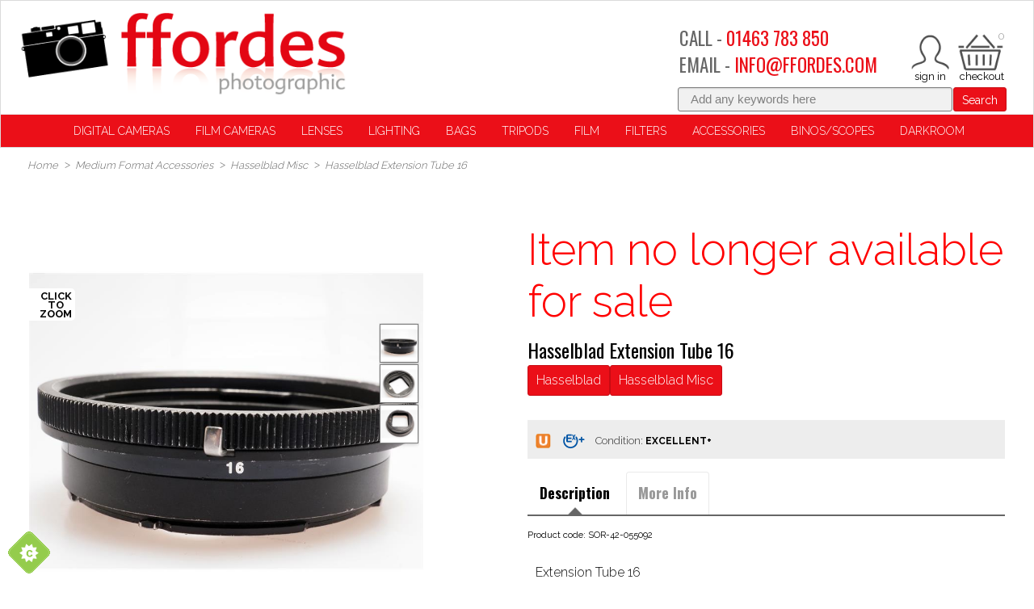

--- FILE ---
content_type: text/html; charset=utf-8
request_url: https://www.ffordes.com/p/SOR-42-055092/hasselblad-misc/extension-tube-16
body_size: 284585
content:
<!DOCTYPE html>
<html>
<head>
    <script type="text/javascript">
        "use strict";
        (function () { var method; var noop = function () { }; var methods = ['assert', 'clear', 'count', 'debug', 'dir', 'dirxml', 'error', 'exception', 'group', 'groupCollapsed', 'groupEnd', 'info', 'log', 'markTimeline', 'profile', 'profileEnd', 'table', 'time', 'timeEnd', 'timeStamp', 'trace', 'warn']; var length = methods.length; var console = (window.console = window.console || {}); while (length--) { method = methods[length]; if (!console[method]) { console[method] = noop; } } }());
        var solaConfig = {
            minPasswordLength: 7,
            cdnPath: 'https://d1ea30dbll17d8.cloudfront.net/12/1',
			myURL: window.location.pathname,
			apiRoot: '/ajax/',
			root: '/',
			raygunApiKey: 'k0HHMDRZ7CIlb6e4xcK4tQ=='
		};
        if (solaConfig.cdnPath.slice(-1) === '/') { solaConfig.cdnPath = solaConfig.cdnPath.slice(0, -1); }
    </script>
    <meta charset="utf-8" />
    <meta name="viewport" content="width=device-width, initial-scale=1.0" />
    <title>Extension Tube 16</title>
    <meta name="description" content="Extension Tube 16" />
    <meta name="keywords" content="Extension Tube 16" />
    <meta name="author" content="Sparkstone Ecommerce CMS" />
    <meta name="robots" content="noindex" />
    <link rel="canonical" href="https://www.ffordes.com/p/SOR-42-055092/hasselblad-misc/extension-tube-16" />
    
    
    <meta property="og:site_name" content="Ffordes Photographic">

    <meta property="og:title" content="Extension Tube 16" />
    <meta property="og:url" content="https://www.ffordes.com/p/SOR-42-055092/hasselblad-misc/extension-tube-16" />
    <meta property="og:description" content="Extension Tube 16" />
    <meta property="og:image" content="https://d1ea30dbll17d8.cloudfront.net/12/1/images/catalog/i/xl_211479-P8230116.jpg" />

    
    
    
    <meta name="google-site-verification" content="ylpiLeNfabF7VDreYTnzp6M_kdn3ntoYlWhnA9Me3JI" /><meta name="msvalidate.01" content="CCDDDE89934F5EBF254038BC36984606" />
    
    
<link rel="stylesheet" type="text/css" media="screen" href="https://d1ea30dbll17d8.cloudfront.net/12/1/css/easy-autocomplete.css?v=1" />
<link rel="stylesheet" type="text/css" media="screen" href="https://d1ea30dbll17d8.cloudfront.net/12/1/css/easy-autocomplete.themes.css?v=1" />
<link rel="stylesheet" type="text/css" media="screen" href="https://d1ea30dbll17d8.cloudfront.net/12/1/css/click_menu.css?v=1" />
<link rel="stylesheet" type="text/css" media="screen" href="https://d1ea30dbll17d8.cloudfront.net/12/1/css/cookieControl.css?v=1-20130303221255" />
<link rel="stylesheet" type="text/css" media="screen" href="https://d1ea30dbll17d8.cloudfront.net/12/1/css/owl.carousel.css?v=1" />
<link rel="stylesheet" type="text/css" media="screen" href="https://d1ea30dbll17d8.cloudfront.net/12/1/css/popup.css?v=1-20140211161613" />
<link rel="stylesheet" type="text/css" media="screen" href="https://d1ea30dbll17d8.cloudfront.net/12/1/css/jquery-ui.css?v=1-20130320234412" />
<link rel="stylesheet" type="text/css" media="screen" href="https://d1ea30dbll17d8.cloudfront.net/12/1/css/owl.theme.css?v=1" />
<link rel="stylesheet" type="text/css" media="screen" href="https://d1ea30dbll17d8.cloudfront.net/12/1/css/prettyPhoto.css?v=1-20130226104158" />
<link rel="stylesheet" type="text/css" media="screen" href="https://d1ea30dbll17d8.cloudfront.net/12/1/css/dynamic.css?v=1-20130904170127" />
<link rel="stylesheet" type="text/css" media="screen" href="https://d1ea30dbll17d8.cloudfront.net/12/1/css/owl.transitions.css?v=1" />
<link rel="stylesheet" type="text/css" media="screen" href="https://d1ea30dbll17d8.cloudfront.net/12/1/css/prettyPopin.css?v=1-20130903144906" />
<link rel="stylesheet" type="text/css" media="screen" href="https://d1ea30dbll17d8.cloudfront.net/12/1/css/jquery.qty.css?v=1-20130903145031" />
<link rel="stylesheet" type="text/css" media="screen" href="https://d1ea30dbll17d8.cloudfront.net/12/1/css/common.css?v=1-20231006101911" />
<!--[if (lt IE 9)]><link rel="stylesheet" type="text/css" media="screen" href="https://d1ea30dbll17d8.cloudfront.net/12/1/css/fixes/ie8.css?v=1-20140312150606" /><![endif]-->
<link rel="stylesheet" type="text/css" media="screen" href="https://d1ea30dbll17d8.cloudfront.net/12/1/css/brand_styling.css?v=1" />
<link rel="stylesheet" type="text/css" media="screen" href="https://d1ea30dbll17d8.cloudfront.net/12/1/css/slick-theme.css?v=1" />
<link rel="stylesheet" type="text/css" media="screen" href="https://d1ea30dbll17d8.cloudfront.net/12/1/css/slick.css?v=1" />
<link rel="stylesheet" type="text/css" media="screen" href="https://d1ea30dbll17d8.cloudfront.net/12/1/css/smartphoto.min.css?v=1" />


    <link rel="apple-touch-icon-precomposed" sizes="144x144" href="https://d1ea30dbll17d8.cloudfront.net/12/1/images/ico/apple-touch-icon-144-precomposed.png">
    <link rel="apple-touch-icon-precomposed" sizes="114x114" href="https://d1ea30dbll17d8.cloudfront.net/12/1/images/ico/apple-touch-icon-114-precomposed.png">
    <link rel="apple-touch-icon-precomposed" sizes="72x72" href="https://d1ea30dbll17d8.cloudfront.net/12/1/images/ico/apple-touch-icon-72-precomposed.png">
    <link rel="apple-touch-icon-precomposed" href="https://d1ea30dbll17d8.cloudfront.net/12/1/images/ico/apple-touch-icon-57-precomposed.png">
    <link rel="shortcut icon" type="image/x-icon" href="https://d1ea30dbll17d8.cloudfront.net/12/1/images/ico/favicon.png">

    <script type="text/javascript" src="https://code.jquery.com/jquery-1.11.3.min.js"></script>
    
    
    
<script type="text/javascript" src="https://d1ea30dbll17d8.cloudfront.net/12/1/js/jquery-1.10.2.min.js?v=1-20121129134035"></script>
<script type="text/javascript" src="https://d1ea30dbll17d8.cloudfront.net/12/1/js/min/knockout.min.js?v=1-20140513163340"></script>
<script type="text/javascript" src="https://d1ea30dbll17d8.cloudfront.net/12/1/js/modernizr.custom.28468.js?v=1"></script>
<script type="text/javascript" src="https://d1ea30dbll17d8.cloudfront.net/12/1/js/jquery.easy-autocomplete.min.js?v=1"></script>
<script type="text/javascript" src="https://d1ea30dbll17d8.cloudfront.net/12/1/js/jquery-ui.min.js?v=1-20130224120535"></script>
<script type="text/javascript" src="https://d1ea30dbll17d8.cloudfront.net/12/1/js/app/global.js?v=1-20251117104237"></script>
<script type="text/javascript" src="https://d1ea30dbll17d8.cloudfront.net/12/1/js/owl.carousel.js?v=1"></script>
<script type="text/javascript" src="https://d1ea30dbll17d8.cloudfront.net/12/1/js/jquery.elevatezoom.js?v=1"></script>
<script type="text/javascript" src="https://d1ea30dbll17d8.cloudfront.net/12/1/js/smartphoto.min.js?v=1"></script>
<script>;(function(a,t,o,m,s){a[m]=a[m]||[];a[m].push({t:new Date().getTime(),event:'snippetRun'});var f=t.getElementsByTagName(o)[0],e=t.createElement(o),d=m!=='paypalDDL'?'&m='+m:'';e.async=!0;e.src='https://www.paypal.com/tagmanager/pptm.js?id='+s+d;f.parentNode.insertBefore(e,f);})(window,document,'script','paypalDDL','94097b78-36a9-4e5d-a142-a454f756333a');</script>
<script src='https://www.google.com/recaptcha/api.js'></script>
<script>(function(w,d,t,r,u){var f,n,i; w[u]=w[u]||[],f=function(){var o={ti:" 27033618"};o.q=w[u],w[u]=new UET(o),w[u].push("pageLoad") },n=d.createElement(t),n.src=r,n.async=1,n.onload=n.onreadystatechange=function(){var s=this.readyState; s&&s!=="loaded"&&s!=="complete"||(f(),n.onload=n.onreadystatechange=null)},i=d.getElementsByTagName(t)[0],i.parentNode.insertBefore(n,i)}) (window,document,"script","//bat.bing.com/bat.js","uetq");</script>


    <script> if (!isInFrame()) { 
(function(i,s,o,g,r,a,m){i['GoogleAnalyticsObject']=r;i[r]=i[r]||function(){
(i[r].q=i[r].q||[]).push(arguments)},i[r].l=1*new Date();a=s.createElement(o),
m=s.getElementsByTagName(o)[0];a.async=1;a.src=g;m.parentNode.insertBefore(a,m)
})(window,document,'script','//www.google-analytics.com/analytics.js','ga');
ga('create','UA-134375152-1','auto');
ga('send','pageview');
  } </script>

    

    <script src="/js/app/globalV2.js" type="text/javascript"></script>
    <link rel="stylesheet" type="text/css" href="/resources/css/customCSS.css" />

</head>
<body  >
    <script>dataLayer = [{'pageCategory': 'ProductPage', 'paymentMethod': '', 'visitorType': 'high-value' }]</script><noscript><iframe src='//www.googletagmanager.com/ns.html?id=GTM-54VVMDS'
height='0' width='0' style='display:none;visibility:hidden'></iframe></noscript>
<script>(function(w,d,s,l,i){w[l]=w[l]||[];w[l].push({'gtm.start':
new Date().getTime(),event:'gtm.js'});var f=d.getElementsByTagName(s)[0],
j=d.createElement(s),dl=l!='dataLayer'?'&l='+l:'';j.async=true;j.src=
'//www.googletagmanager.com/gtm.js?id='+i+dl;f.parentNode.insertBefore(j,f);
})(window,document,'script','dataLayer','GTM-54VVMDS');</script>

    <form id="sparkstone">
        <input type="hidden" id="pagehistory">
        <input type="hidden" id="pageRequestId" value="44233024" />
        <input type="hidden" id="signature" value="1946257" />
        <input type="hidden" id="cdn" value="https://d1ea30dbll17d8.cloudfront.net/12/1" />
        <input type="hidden" id="catalogTypeID" value="Product" />
        <input type="hidden" id="catalogID" value="SOR-42-055092" />
    </form>
    <!-- share this javascript - needs to go inside a resource or tag -->
<script type="text/javascript">
    var switchTo5x=true;
</script>
<script type="text/javascript" src="https://ws.sharethis.com/button/buttons.js"></script>
<script type="text/javascript">
    stLight.options({publisher: "0c66ca5f-2051-44cb-839f-538bfb9c5df4", doNotHash: false, doNotCopy: false, hashAddressBar: false});
</script>
<div class="bg clearfix  container  productmaster" id="linetop"><script>
	browser = {};
	if (/(Edge\/[0-9]{2})/i.test(navigator.userAgent)) {
	browser.agent = navigator.userAgent.match(/(Edge\/[0-9]{2})/i)[0].split("/")[0];
	browser.version = parseInt(navigator.userAgent.match(/(Edge\/[0-9]{2})/i)[0].split("/")[1]);
	} else if (/(chrome\/[0-9]{2})/i.test(navigator.userAgent)) {
	browser.agent = navigator.userAgent.match(/(chrome\/[0-9]{2})/i)[0].split("/")[0];
	browser.version = parseInt(navigator.userAgent.match(/(chrome\/[0-9]{2})/i)[0].split("/")[1]);
	} else if (/(firefox\/[0-9]{2})/i.test(navigator.userAgent)) {
	browser.agent = navigator.userAgent.match(/(firefox\/[0-9]{2})/i)[0].split("/")[0];
	browser.version = parseInt(navigator.userAgent.match(/(firefox\/[0-9]{2})/i)[0].split("/")[1]);
	} else if (/(MSIE\ [0-9]{1})/i.test(navigator.userAgent)) {
	browser.agent = navigator.userAgent.match(/(MSIE\ [0-9]{1})/i)[0].split(" ")[0];
	browser.version = parseInt(navigator.userAgent.match(/(MSIE\ [0-9]+)/i)[0].split(" ")[1]);
	} else if (/(Opera\/[0-9]{1})/i.test(navigator.userAgent)) {
	browser.agent = navigator.userAgent.match(/(Opera\/[0-9]{1})/i)[0].split("/")[0];
	browser.version = parseInt(navigator.userAgent.match(/(Opera\/[0-9]{1})/i)[0].split("/")[1]);
	} else if (/(Trident\/[7]{1})/i.test(navigator.userAgent)) {
	browser.agent = "MSIE";
	browser.version = 11;
	} else {
	browser.agent = false;
	browser.version = false;
	}


	if (browser.agent === "MSIE" && browser.version <= 11) {
		var newDiv = document.createElement("div");
		newDiv.innerHTML = "IE" + browser.version + " is not supported. Please consider updating your browser to Microsoft EDGE or Google Chrome.";
		newDiv.setAttribute("style", "background-color:white;padding:18px;color:black;border: 1px solid black; border-image: none; text-align: center;");
		document.body.insertBefore(newDiv, document.body.firstChild);
		}
		</script>
		<script id="mcjs">!function(c,h,i,m,p){m=c.createElement(h),p=c.getElementsByTagName(h)[0],m.async=1,m.src=i,p.parentNode.insertBefore(m,p)}(document,"script","https://chimpstatic.com/mcjs-connected/js/users/2775357d43c6120dafe7fda8e/5b3bda9b989a8219c9f733569.js");</script>
<div class="headeroptions">
    <div class="header_logo">
        <a class="site-logo" href="/" title="Go back to Ffordes Photographic Shop"></a>
    </div>
	
	<div class="rightHeaderCol">
	    <div class="mobilenav mob">
	        <div class="btn menu-btn js-toggle-mobile-menu">
	            <span class="icon-menu" style="height:48px; overflow:hidden; width:48px;display:block; position:relative;"></span>
	        </div>
	    </div>
		
	    <div class="headerbasket">
	        <ul class="topNav">
				
				
<li class="miniBasket" id="sscMBC" rel="18">
    <section>
        <div>
            <div class="notification view_mb">
                <span aria-hidden="true" class="icon-basket"></span>
                <span class="items desk">0</span>
                <span class="total desk">&pound;0.00<!--<a href="javascript:;" class="icon-arrow-down-3"></a>-->
            </span>
        </div>
        <div class="mb_panel slide_content" id="miniBasket">
            <div class="scrollerbox" style=" max-height: 400px; overflow-y: auto; ">
                <ul class="product_list">
                    
<li style="width:100%">
<ul>
    <li>
        <h4 class="productname">Sorry, there are no items in your basket</h4>
    </li>
</ul>
</li>

 



                </ul>
            </div>
            
        </div>
    </div>
    <!--<div class="checkout-link desk floatl">
            <a class="checkout btn" href="/checkout-process/guest">Checkout</a>
        </div>-->
</section>
</li>
<!--<a class="icon-heart" href="/account-my-favourites">&nbsp;</a>-->
<li class="account-link">
<a class="icon-user" href="/account-login"></a>
</li>
	            <!--<span class="icon-search js-search"></span>-->
				<li class="callus-link">
					<div class="headertelephone hide">
					<h3>CALL - <a href="tel:+441463783850" style="color:#eb0f18; text-decoration:none;">01463 783 850</a></h3>
					</div> 
					<a class=" icon-phone mob floatl" href="tel://00441463783850" title="Your account"></a>
				</li>
	        </ul>
	    </div>
	    <div class="headertelephone desk"><h3>CALL -
	            <a href="tel:+441463783850" style="color:#eb0f18; text-decoration:none;">01463 783 850</a></h3>
				<h3>EMAIL -
			<a href="mailto:info@ffordes.com" style="color:#eb0f18; text-decoration:none;">INFO@FFORDES.COM</a></h3>
	    </div>

	</div>
	<div class="searchNumber ">
			<div class="floatr search"><form action="javascript:;" class="12_19_19" id="quickSearchFormNew" method="post" onsubmit="searchSubmit();">
    <div class="searchkeywords">
        <input id="keyword" name="search" placeholder="Add any keywords here" type="text" value="">
            <button class="btn swatch1" onclick="document.getElementById('quickSearchForm').submit();" title="click here to submit your search">Search</button>
        </div>
        <input id="defaultSearch" type="hidden" value="Add any keywords here"></form>	</div>
		</div>
</div>
<div style="display:block; clear:both; height:0px; padding:0px; margin:0px; position:relative;float:none;"></div>
<div class="mainnav">
    <div class="pageoverlay"></div>
<nav class="megamenuContainer" id="Nav1">
    <div class="mobile-scoll">
        <div class="">
            <nav style="margin-bottom:0px !important;">
                <ul class="productNav js-level1" itemscope itemtype="http://schema.org/SiteNavigationElement">
                    
<li class="menuOption has-subnav" id="Cameras-menu">
<a  data-menu="headerMegaMenu_megamenu_16" href="Javascript:;" itemprop="url" target="_top" title="Digital Cameras"><span itemprop="name">Digital Cameras</span></a>
<div class="hide">

<div class="megacontainer">
<div class="megamenu clearfix row-fluid" data-menutype="headerMegaMenu_megamenu" id="headerMegaMenu_megamenu_16">

<div class="mega-menu">
    <div class="back mob">
        <span class="nav-back">Back</span>
    </div>
    <ul class="[ mega-menu__content mega-menu__content--six ] span12 active">
        
<li class="mega-menu__content-item span12">
    <a class="mega-menu__content-header js-childlink" href="/c/489/digital-slr" id="489" title="Digital SLR">Digital SLR</a>
    <ul class="mega-menu__contentlist">
        
<li class="mega-menu__contentlist-item">
    <a class="mega-menu__contentlist-link js-childlink" href="/c/51/canon" id="51" title="Canon">Canon</a>
</li>


<li class="mega-menu__contentlist-item">
    <a class="mega-menu__contentlist-link js-childlink" href="/c/292/nikon" id="292" title="Nikon">Nikon</a>
</li>


<li class="mega-menu__contentlist-item">
    <a class="mega-menu__contentlist-link js-childlink" href="/c/310/olympus-e" id="310" title="Olympus E">Olympus E</a>
</li>


<li class="mega-menu__contentlist-item">
    <a class="mega-menu__contentlist-link js-childlink" href="/c/353/pentax" id="353" title="Pentax">Pentax</a>
</li>


<li class="mega-menu__contentlist-item">
    <a class="mega-menu__contentlist-link js-childlink" href="/c/411/sony-a" id="411" title="Sony A">Sony A</a>
</li>


    </ul>
</li>


<li class="mega-menu__content-item span12">
    <a class="mega-menu__content-header js-childlink" href="/c/496/digital-rangefinder" id="496" title="Digital Rangefinder">Digital Rangefinder</a>
    <ul class="mega-menu__contentlist">
        
<li class="mega-menu__contentlist-item">
    <a class="mega-menu__contentlist-link js-childlink" href="/c/189/leica" id="189" title="Leica">Leica</a>
</li>


    </ul>
</li>


<li class="mega-menu__content-item span12">
    <a class="mega-menu__content-header js-childlink" href="/c/497/digital-mirrorless" id="497" title="Digital Mirrorless">Digital Mirrorless</a>
    <ul class="mega-menu__contentlist">
        
<li class="mega-menu__contentlist-item">
    <a class="mega-menu__contentlist-link js-childlink" href="/c/1078/canon-eos-m" id="1078" title="Canon EOS M">Canon EOS M</a>
</li>


<li class="mega-menu__contentlist-item">
    <a class="mega-menu__contentlist-link js-childlink" href="/c/1077/canon-eos-r" id="1077" title="Canon EOS R">Canon EOS R</a>
</li>


<li class="mega-menu__contentlist-item">
    <a class="mega-menu__contentlist-link js-childlink" href="/c/153/fujifilm-x" id="153" title="Fujifilm X">Fujifilm X</a>
</li>


<li class="mega-menu__contentlist-item">
    <a class="mega-menu__contentlist-link js-childlink" href="/c/1414/hasselblad-x" id="1414" title="Hasselblad X">Hasselblad X</a>
</li>


<li class="mega-menu__contentlist-item">
    <a class="mega-menu__contentlist-link js-childlink" href="/c/213/leica-clt" id="213" title="Leica CL/T">Leica CL/T</a>
</li>


<li class="mega-menu__contentlist-item">
    <a class="mega-menu__contentlist-link js-childlink" href="/c/1413/leica-sl" id="1413" title="Leica SL">Leica SL</a>
</li>


<li class="mega-menu__contentlist-item">
    <a class="mega-menu__contentlist-link js-childlink" href="/c/1079/nikon-z" id="1079" title="Nikon Z">Nikon Z</a>
</li>


<li class="mega-menu__contentlist-item">
    <a class="mega-menu__contentlist-link js-childlink" href="/c/471/olympus" id="471" title="Olympus">Olympus</a>
</li>


<li class="mega-menu__contentlist-item">
    <a class="mega-menu__contentlist-link js-childlink" href="/c/1411/om-system" id="1411" title="OM System">OM System</a>
</li>


<li class="mega-menu__contentlist-item">
    <a class="mega-menu__contentlist-link js-childlink" href="/c/336/panasonic-g" id="336" title="Panasonic G">Panasonic G</a>
</li>


<li class="mega-menu__contentlist-item">
    <a class="mega-menu__contentlist-link js-childlink" href="/c/1434/panasonic-s" id="1434" title="Panasonic S">Panasonic S</a>
</li>


<li class="mega-menu__contentlist-item">
    <a class="mega-menu__contentlist-link js-childlink" href="/c/1303/samsung" id="1303" title="Samsung">Samsung</a>
</li>


<li class="mega-menu__contentlist-item">
    <a class="mega-menu__contentlist-link js-childlink" href="/c/1306/sigma" id="1306" title="Sigma">Sigma</a>
</li>


<li class="mega-menu__contentlist-item">
    <a class="mega-menu__contentlist-link js-childlink" href="/c/414/sony-efe" id="414" title="Sony E/FE">Sony E/FE</a>
</li>


    </ul>
</li>


<li class="mega-menu__content-item span12">
    <a class="mega-menu__content-header js-childlink" href="/c/488/digital-compacts" id="488" title="Digital Compacts">Digital Compacts</a>
    <ul class="mega-menu__contentlist">
        
<li class="mega-menu__contentlist-item">
    <a class="mega-menu__contentlist-link js-childlink" href="/c/50/canon" id="50" title="Canon">Canon</a>
</li>


<li class="mega-menu__contentlist-item">
    <a class="mega-menu__contentlist-link js-childlink" href="/c/84/contax" id="84" title="Contax">Contax</a>
</li>


<li class="mega-menu__contentlist-item">
    <a class="mega-menu__contentlist-link js-childlink" href="/c/149/fujifilm" id="149" title="Fujifilm">Fujifilm</a>
</li>


<li class="mega-menu__contentlist-item">
    <a class="mega-menu__contentlist-link js-childlink" href="/c/179/leica" id="179" title="Leica">Leica</a>
</li>


<li class="mega-menu__contentlist-item">
    <a class="mega-menu__contentlist-link js-childlink" href="/c/291/nikon" id="291" title="Nikon">Nikon</a>
</li>


<li class="mega-menu__contentlist-item">
    <a class="mega-menu__contentlist-link js-childlink" href="/c/308/olympus" id="308" title="Olympus">Olympus</a>
</li>


<li class="mega-menu__contentlist-item">
    <a class="mega-menu__contentlist-link js-childlink" href="/c/327/other-brands" id="327" title="Other Brands">Other Brands</a>
</li>


<li class="mega-menu__contentlist-item">
    <a class="mega-menu__contentlist-link js-childlink" href="/c/333/panasonic" id="333" title="Panasonic">Panasonic</a>
</li>


<li class="mega-menu__contentlist-item">
    <a class="mega-menu__contentlist-link js-childlink" href="/c/379/ricoh" id="379" title="Ricoh">Ricoh</a>
</li>


<li class="mega-menu__contentlist-item">
    <a class="mega-menu__contentlist-link js-childlink" href="/c/404/sigma" id="404" title="Sigma">Sigma</a>
</li>


<li class="mega-menu__contentlist-item">
    <a class="mega-menu__contentlist-link js-childlink" href="/c/410/sony" id="410" title="Sony">Sony</a>
</li>


    </ul>
</li>


<li class="mega-menu__content-item span12">
    <a class="mega-menu__content-header js-childlink" href="/c/504/digital-medium-format" id="504" title="Digital Medium Format">Digital Medium Format</a>
    <ul class="mega-menu__contentlist">
        
<li class="mega-menu__contentlist-item">
    <a class="mega-menu__contentlist-link js-childlink" href="/c/470/fujifilm-gfx" id="470" title="Fujifilm GFX">Fujifilm GFX</a>
</li>


<li class="mega-menu__contentlist-item">
    <a class="mega-menu__contentlist-link js-childlink" href="/c/1167/hasselblad-h" id="1167" title="Hasselblad H">Hasselblad H</a>
</li>


<li class="mega-menu__contentlist-item">
    <a class="mega-menu__contentlist-link js-childlink" href="/c/205/leica-s" id="205" title="Leica S">Leica S</a>
</li>


<li class="mega-menu__contentlist-item">
    <a class="mega-menu__contentlist-link js-childlink" href="/c/339/pentax-dz" id="339" title="Pentax D/Z">Pentax D/Z</a>
</li>


    </ul>
</li>


<li class="mega-menu__content-item span12">
    <a class="mega-menu__content-header js-childlink" href="/c/177/screen-protectors" id="177" title="Screen Protectors">Screen Protectors</a>
    <ul class="mega-menu__contentlist">
        
    </ul>
</li>


    </ul>
</div>

<hr class="shadowbottom container">
</div>
</div>

</div>
</li>

<li class="menuOption has-subnav " id="Computing-menu">
<a  data-menu="headerMegaMenu_megamenu_21" href="Javascript:;" itemprop="url" target="_top" title="Film Cameras"><span itemprop="name">Film Cameras</span></a>
<div class="hide">

<div class="megacontainer">
<div class="megamenu clearfix row-fluid" data-menutype="headerMegaMenu_megamenu" id="headerMegaMenu_megamenu_21">

<div class="mega-menu">
    <div class="back mob">
        <span class="nav-back">Back</span>
    </div>
    <ul class="[ mega-menu__content mega-menu__content--six ] span12 active">
        
<li class="mega-menu__content-item span12">
    <a class="mega-menu__content-header js-childlink" href="/c/485/35mm-film-compacts" id="485" title="35mm Film Compacts">35mm Film Compacts</a>
    <ul class="mega-menu__contentlist">
        
    </ul>
</li>


<li class="mega-menu__content-item span12">
    <a class="mega-menu__content-header js-childlink" href="/c/498/35mm-rangefinder" id="498" title="35mm Rangefinder">35mm Rangefinder</a>
    <ul class="mega-menu__contentlist">
        
<li class="mega-menu__contentlist-item">
    <a class="mega-menu__contentlist-link js-childlink" href="/c/192/leica-m" id="192" title="Leica M">Leica M</a>
</li>


<li class="mega-menu__contentlist-item">
    <a class="mega-menu__contentlist-link js-childlink" href="/c/1080/leica-screw" id="1080" title="Leica Screw">Leica Screw</a>
</li>


<li class="mega-menu__contentlist-item">
    <a class="mega-menu__contentlist-link js-childlink" href="/c/447/voigtlander" id="447" title="Voigtlander">Voigtlander</a>
</li>


<li class="mega-menu__contentlist-item">
    <a class="mega-menu__contentlist-link js-childlink" href="/c/450/zeiss-ikon" id="450" title="Zeiss Ikon">Zeiss Ikon</a>
</li>


    </ul>
</li>


<li class="mega-menu__content-item span12">
    <a class="mega-menu__content-header js-childlink" href="/c/487/35mm-slr-cameras" id="487" title="35mm SLR Cameras">35mm SLR Cameras</a>
    <ul class="mega-menu__contentlist">
        
<li class="mega-menu__contentlist-item">
    <a class="mega-menu__contentlist-link js-childlink" href="/c/54/canon-eos" id="54" title="Canon EOS">Canon EOS</a>
</li>


<li class="mega-menu__contentlist-item">
    <a class="mega-menu__contentlist-link js-childlink" href="/c/60/canon-manual" id="60" title="Canon Manual">Canon Manual</a>
</li>


<li class="mega-menu__contentlist-item">
    <a class="mega-menu__contentlist-link js-childlink" href="/c/96/contax" id="96" title="Contax">Contax</a>
</li>


<li class="mega-menu__contentlist-item">
    <a class="mega-menu__contentlist-link js-childlink" href="/c/168/hasselblad-xpan" id="168" title="Hasselblad Xpan">Hasselblad Xpan</a>
</li>


<li class="mega-menu__contentlist-item">
    <a class="mega-menu__contentlist-link js-childlink" href="/c/199/leica-r" id="199" title="Leica R">Leica R</a>
</li>


<li class="mega-menu__contentlist-item">
    <a class="mega-menu__contentlist-link js-childlink" href="/c/259/minolta-af" id="259" title="Minolta AF">Minolta AF</a>
</li>


<li class="mega-menu__contentlist-item">
    <a class="mega-menu__contentlist-link js-childlink" href="/c/274/minolta-manual" id="274" title="Minolta Manual">Minolta Manual</a>
</li>


<li class="mega-menu__contentlist-item">
    <a class="mega-menu__contentlist-link js-childlink" href="/c/283/nikon-af" id="283" title="Nikon AF">Nikon AF</a>
</li>


<li class="mega-menu__contentlist-item">
    <a class="mega-menu__contentlist-link js-childlink" href="/c/303/nikon-manual" id="303" title="Nikon Manual">Nikon Manual</a>
</li>


<li class="mega-menu__contentlist-item">
    <a class="mega-menu__contentlist-link js-childlink" href="/c/318/olympus-om" id="318" title="Olympus OM">Olympus OM</a>
</li>


<li class="mega-menu__contentlist-item">
    <a class="mega-menu__contentlist-link js-childlink" href="/c/346/pentax-af" id="346" title="Pentax AF">Pentax AF</a>
</li>


<li class="mega-menu__contentlist-item">
    <a class="mega-menu__contentlist-link js-childlink" href="/c/360/pentax-m42" id="360" title="Pentax M42">Pentax M42</a>
</li>


<li class="mega-menu__contentlist-item">
    <a class="mega-menu__contentlist-link js-childlink" href="/c/364/pentax-manual" id="364" title="Pentax Manual">Pentax Manual</a>
</li>


<li class="mega-menu__contentlist-item">
    <a class="mega-menu__contentlist-link js-childlink" href="/c/380/rollei-sl35ese" id="380" title="Rollei SL35/E/SE">Rollei SL35/E/SE</a>
</li>


    </ul>
</li>


<li class="mega-menu__content-item span12">
    <a class="mega-menu__content-header js-childlink" href="/c/484/medium-format" id="484" title="Medium Format">Medium Format</a>
    <ul class="mega-menu__contentlist">
        
<li class="mega-menu__contentlist-item">
    <a class="mega-menu__contentlist-link js-childlink" href="/c/27/bronica-etrs" id="27" title="Bronica ETRS">Bronica ETRS</a>
</li>


<li class="mega-menu__contentlist-item">
    <a class="mega-menu__contentlist-link js-childlink" href="/c/32/bronica-gs1" id="32" title="Bronica GS1">Bronica GS1</a>
</li>


<li class="mega-menu__contentlist-item">
    <a class="mega-menu__contentlist-link js-childlink" href="/c/36/bronica-rf645" id="36" title="Bronica RF645">Bronica RF645</a>
</li>


<li class="mega-menu__contentlist-item">
    <a class="mega-menu__contentlist-link js-childlink" href="/c/38/bronica-s2ec" id="38" title="Bronica S2/EC">Bronica S2/EC</a>
</li>


<li class="mega-menu__contentlist-item">
    <a class="mega-menu__contentlist-link js-childlink" href="/c/42/bronica-sqa" id="42" title="Bronica SQA">Bronica SQA</a>
</li>


<li class="mega-menu__contentlist-item">
    <a class="mega-menu__contentlist-link js-childlink" href="/c/148/fuji-g" id="148" title="Fuji G">Fuji G</a>
</li>


<li class="mega-menu__contentlist-item">
    <a class="mega-menu__contentlist-link js-childlink" href="/c/163/hasselblad-h" id="163" title="Hasselblad H">Hasselblad H</a>
</li>


<li class="mega-menu__contentlist-item">
    <a class="mega-menu__contentlist-link js-childlink" href="/c/167/hasselblad-v" id="167" title="Hasselblad V">Hasselblad V</a>
</li>


<li class="mega-menu__contentlist-item">
    <a class="mega-menu__contentlist-link js-childlink" href="/c/226/mamiya-66mf" id="226" title="Mamiya 6/6MF">Mamiya 6/6MF</a>
</li>


<li class="mega-menu__contentlist-item">
    <a class="mega-menu__contentlist-link js-childlink" href="/c/228/mamiya-645" id="228" title="Mamiya 645">Mamiya 645</a>
</li>


<li class="mega-menu__contentlist-item">
    <a class="mega-menu__contentlist-link js-childlink" href="/c/234/mamiya-77ii" id="234" title="Mamiya 7/7II">Mamiya 7/7II</a>
</li>


<li class="mega-menu__contentlist-item">
    <a class="mega-menu__contentlist-link js-childlink" href="/c/236/mamiya-press" id="236" title="Mamiya Press">Mamiya Press</a>
</li>


<li class="mega-menu__contentlist-item">
    <a class="mega-menu__contentlist-link js-childlink" href="/c/238/mamiya-rb67" id="238" title="Mamiya RB67">Mamiya RB67</a>
</li>


<li class="mega-menu__contentlist-item">
    <a class="mega-menu__contentlist-link js-childlink" href="/c/242/mamiya-rz67" id="242" title="Mamiya RZ67">Mamiya RZ67</a>
</li>


<li class="mega-menu__contentlist-item">
    <a class="mega-menu__contentlist-link js-childlink" href="/c/246/mamiya-twin-lens" id="246" title="Mamiya Twin Lens">Mamiya Twin Lens</a>
</li>


<li class="mega-menu__contentlist-item">
    <a class="mega-menu__contentlist-link js-childlink" href="/c/247/other-brands" id="247" title="Other Brands">Other Brands</a>
</li>


<li class="mega-menu__contentlist-item">
    <a class="mega-menu__contentlist-link js-childlink" href="/c/340/pentax-645" id="340" title="Pentax 645">Pentax 645</a>
</li>


<li class="mega-menu__contentlist-item">
    <a class="mega-menu__contentlist-link js-childlink" href="/c/343/pentax-67" id="343" title="Pentax 67">Pentax 67</a>
</li>


<li class="mega-menu__contentlist-item">
    <a class="mega-menu__contentlist-link js-childlink" href="/c/382/rollei-6000" id="382" title="Rollei 6000">Rollei 6000</a>
</li>


<li class="mega-menu__contentlist-item">
    <a class="mega-menu__contentlist-link js-childlink" href="/c/386/rollei-sl66" id="386" title="Rollei SL66">Rollei SL66</a>
</li>


<li class="mega-menu__contentlist-item">
    <a class="mega-menu__contentlist-link js-childlink" href="/c/388/rollei-twin-lens" id="388" title="Rollei Twin Lens">Rollei Twin Lens</a>
</li>


    </ul>
</li>


<li class="mega-menu__content-item span12">
    <a class="mega-menu__content-header js-childlink" href="/c/486/large-formatpanoramic" id="486" title="Large Format/Panoramic">Large Format/Panoramic</a>
    <ul class="mega-menu__contentlist">
        
    </ul>
</li>


<li class="mega-menu__content-item span12">
    <a class="mega-menu__content-header js-childlink" href="/c/74/collectablemisc" id="74" title="Collectable/Misc">Collectable/Misc</a>
    <ul class="mega-menu__contentlist">
        
    </ul>
</li>


<li class="mega-menu__content-item span12">
    <a class="mega-menu__content-header js-childlink" href="/c/469/instant-print-cameras" id="469" title="Instant Print Cameras">Instant Print Cameras</a>
    <ul class="mega-menu__contentlist">
        
    </ul>
</li>


<li class="mega-menu__content-item span12">
    <a class="mega-menu__content-header js-childlink" href="/c/1137/datafilm-backs" id="1137" title="Data/Film Backs">Data/Film Backs</a>
    <ul class="mega-menu__contentlist">
        
    </ul>
</li>


    </ul>
</div>

<hr class="shadowbottom container">
</div>
</div>

</div>
</li>

<li class="menuOption has-subnav" id="Lenses-menu">
<a  data-menu="headerMegaMenu_megamenu_17" href="Javascript:;" itemprop="url" target="_top" title="Lenses"><span itemprop="name">Lenses</span></a>
<div class="hide">

<div class="megacontainer">
<div class="megamenu clearfix row-fluid" data-menutype="headerMegaMenu_megamenu" id="headerMegaMenu_megamenu_17">

<div class="mega-menu">
    <div class="back mob">
        <span class="nav-back">Back</span>
    </div>
    <ul class="[ mega-menu__content mega-menu__content--six ] span12 active">
        
<li class="mega-menu__content-item span12">
    <a class="mega-menu__content-header js-childlink" href="/c/1550/dslr" id="1550" title="DSLR">DSLR</a>
    <ul class="mega-menu__contentlist">
        
<li class="mega-menu__contentlist-item">
    <a class="mega-menu__contentlist-link js-childlink" href="/c/221/43rds" id="221" title="4/3rds">4/3rds</a>
</li>


<li class="mega-menu__contentlist-item">
    <a class="mega-menu__contentlist-link js-childlink" href="/c/57/canon-ef" id="57" title="Canon EF">Canon EF</a>
</li>


<li class="mega-menu__contentlist-item">
    <a class="mega-menu__contentlist-link js-childlink" href="/c/402/sigma-sasd" id="402" title="Sigma (SA/SD)">Sigma (SA/SD)</a>
</li>


<li class="mega-menu__contentlist-item">
    <a class="mega-menu__contentlist-link js-childlink" href="/c/1544/nikon-dx" id="1544" title="Nikon DX">Nikon DX</a>
</li>


<li class="mega-menu__contentlist-item">
    <a class="mega-menu__contentlist-link js-childlink" href="/c/523/nikon-fx" id="523" title="Nikon FX">Nikon FX</a>
</li>


<li class="mega-menu__contentlist-item">
    <a class="mega-menu__contentlist-link js-childlink" href="/c/525/pentax-af" id="525" title="Pentax AF">Pentax AF</a>
</li>


<li class="mega-menu__contentlist-item">
    <a class="mega-menu__contentlist-link js-childlink" href="/c/522/sony-a-minolta-af" id="522" title="Sony A / Minolta AF">Sony A / Minolta AF</a>
</li>


    </ul>
</li>


<li class="mega-menu__content-item span12">
    <a class="mega-menu__content-header js-childlink" href="/c/505/medium-format-lenses" id="505" title="Medium Format Lenses">Medium Format Lenses</a>
    <ul class="mega-menu__contentlist">
        
<li class="mega-menu__contentlist-item">
    <a class="mega-menu__contentlist-link js-childlink" href="/c/29/bronica-etr" id="29" title="Bronica ETR">Bronica ETR</a>
</li>


<li class="mega-menu__contentlist-item">
    <a class="mega-menu__contentlist-link js-childlink" href="/c/34/bronica-gs1" id="34" title="Bronica GS1">Bronica GS1</a>
</li>


<li class="mega-menu__contentlist-item">
    <a class="mega-menu__contentlist-link js-childlink" href="/c/44/bronica-sq" id="44" title="Bronica SQ">Bronica SQ</a>
</li>


<li class="mega-menu__contentlist-item">
    <a class="mega-menu__contentlist-link js-childlink" href="/c/82/contax-645" id="82" title="Contax 645">Contax 645</a>
</li>


<li class="mega-menu__contentlist-item">
    <a class="mega-menu__contentlist-link js-childlink" href="/c/1432/fujifilm-gfx" id="1432" title="Fujifilm GFX">Fujifilm GFX</a>
</li>


<li class="mega-menu__contentlist-item">
    <a class="mega-menu__contentlist-link js-childlink" href="/c/164/hasselblad-h" id="164" title="Hasselblad H">Hasselblad H</a>
</li>


<li class="mega-menu__contentlist-item">
    <a class="mega-menu__contentlist-link js-childlink" href="/c/158/hasselblad-v" id="158" title="Hasselblad V">Hasselblad V</a>
</li>


<li class="mega-menu__contentlist-item">
    <a class="mega-menu__contentlist-link js-childlink" href="/c/159/hasselblad-ffe" id="159" title="Hasselblad F/FE">Hasselblad F/FE</a>
</li>


<li class="mega-menu__contentlist-item">
    <a class="mega-menu__contentlist-link js-childlink" href="/c/206/leica-ss2" id="206" title="Leica S/S2">Leica S/S2</a>
</li>


<li class="mega-menu__contentlist-item">
    <a class="mega-menu__contentlist-link js-childlink" href="/c/230/mamiya-645" id="230" title="Mamiya 645">Mamiya 645</a>
</li>


<li class="mega-menu__contentlist-item">
    <a class="mega-menu__contentlist-link js-childlink" href="/c/233/mamiya-645af" id="233" title="Mamiya 645AF">Mamiya 645AF</a>
</li>


<li class="mega-menu__contentlist-item">
    <a class="mega-menu__contentlist-link js-childlink" href="/c/1064/mamiya-7" id="1064" title="Mamiya 7">Mamiya 7</a>
</li>


<li class="mega-menu__contentlist-item">
    <a class="mega-menu__contentlist-link js-childlink" href="/c/240/mamiya-rb67" id="240" title="Mamiya RB67">Mamiya RB67</a>
</li>


<li class="mega-menu__contentlist-item">
    <a class="mega-menu__contentlist-link js-childlink" href="/c/244/mamiya-rz67" id="244" title="Mamiya RZ67">Mamiya RZ67</a>
</li>


<li class="mega-menu__contentlist-item">
    <a class="mega-menu__contentlist-link js-childlink" href="/c/341/pentax-645" id="341" title="Pentax 645">Pentax 645</a>
</li>


<li class="mega-menu__contentlist-item">
    <a class="mega-menu__contentlist-link js-childlink" href="/c/344/pentax-67" id="344" title="Pentax 67">Pentax 67</a>
</li>


<li class="mega-menu__contentlist-item">
    <a class="mega-menu__contentlist-link js-childlink" href="/c/384/rollei-6000" id="384" title="Rollei 6000">Rollei 6000</a>
</li>


<li class="mega-menu__contentlist-item">
    <a class="mega-menu__contentlist-link js-childlink" href="/c/1168/rollei-sl66" id="1168" title="Rollei SL66">Rollei SL66</a>
</li>


    </ul>
</li>


<li class="mega-menu__content-item span12">
    <a class="mega-menu__content-header js-childlink" href="/c/1554/mirrorless" id="1554" title="Mirrorless">Mirrorless</a>
    <ul class="mega-menu__contentlist">
        
<li class="mega-menu__contentlist-item">
    <a class="mega-menu__contentlist-link js-childlink" href="/c/1405/canon-eos-m" id="1405" title="Canon EOS M">Canon EOS M</a>
</li>


<li class="mega-menu__contentlist-item">
    <a class="mega-menu__contentlist-link js-childlink" href="/c/1588/hasselblad-xcd" id="1588" title="Hasselblad XCD">Hasselblad XCD</a>
</li>


<li class="mega-menu__contentlist-item">
    <a class="mega-menu__contentlist-link js-childlink" href="/c/1166/leica-clt" id="1166" title="Leica CL/T">Leica CL/T</a>
</li>


<li class="mega-menu__contentlist-item">
    <a class="mega-menu__contentlist-link js-childlink" href="/c/531/sony-e" id="531" title="Sony E">Sony E</a>
</li>


<li class="mega-menu__contentlist-item">
    <a class="mega-menu__contentlist-link js-childlink" href="/c/1175/canon-eos-r" id="1175" title="Canon EOS R">Canon EOS R</a>
</li>


<li class="mega-menu__contentlist-item">
    <a class="mega-menu__contentlist-link js-childlink" href="/c/154/fujifilm-x" id="154" title="Fujifilm X">Fujifilm X</a>
</li>


<li class="mega-menu__contentlist-item">
    <a class="mega-menu__contentlist-link js-childlink" href="/c/1433/l-mount" id="1433" title="L Mount">L Mount</a>
</li>


<li class="mega-menu__contentlist-item">
    <a class="mega-menu__contentlist-link js-childlink" href="/c/222/micro-43rds" id="222" title="Micro 4/3rds">Micro 4/3rds</a>
</li>


<li class="mega-menu__contentlist-item">
    <a class="mega-menu__contentlist-link js-childlink" href="/c/1555/nikon-1" id="1555" title="Nikon 1">Nikon 1</a>
</li>


<li class="mega-menu__contentlist-item">
    <a class="mega-menu__contentlist-link js-childlink" href="/c/1406/nikon-z" id="1406" title="Nikon Z">Nikon Z</a>
</li>


<li class="mega-menu__contentlist-item">
    <a class="mega-menu__contentlist-link js-childlink" href="/c/1141/samsung-nx" id="1141" title="Samsung NX">Samsung NX</a>
</li>


    </ul>
</li>


<li class="mega-menu__content-item span12">
    <a class="mega-menu__content-header js-childlink" href="/c/1559/other" id="1559" title="Other">Other</a>
    <ul class="mega-menu__contentlist">
        
<li class="mega-menu__contentlist-item">
    <a class="mega-menu__contentlist-link js-childlink" href="/c/75/collectablemisc" id="75" title="Collectable/Misc">Collectable/Misc</a>
</li>


<li class="mega-menu__contentlist-item">
    <a class="mega-menu__contentlist-link js-childlink" href="/c/175/large-format" id="175" title="Large Format">Large Format</a>
</li>


<li class="mega-menu__contentlist-item">
    <a class="mega-menu__contentlist-link js-childlink" href="/c/220/lensbaby" id="220" title="Lensbaby">Lensbaby</a>
</li>


<li class="mega-menu__contentlist-item">
    <a class="mega-menu__contentlist-link js-childlink" href="/c/1161/lens-converters" id="1161" title="Lens Converters">Lens Converters</a>
</li>


    </ul>
</li>


<li class="mega-menu__content-item span12">
    <a class="mega-menu__content-header js-childlink" href="/c/1558/rangefinder" id="1558" title="Rangefinder">Rangefinder</a>
    <ul class="mega-menu__contentlist">
        
<li class="mega-menu__contentlist-item">
    <a class="mega-menu__contentlist-link js-childlink" href="/c/521/contax-g" id="521" title="Contax G">Contax G</a>
</li>


<li class="mega-menu__contentlist-item">
    <a class="mega-menu__contentlist-link js-childlink" href="/c/194/leica-m" id="194" title="Leica M">Leica M</a>
</li>


<li class="mega-menu__contentlist-item">
    <a class="mega-menu__contentlist-link js-childlink" href="/c/211/leica-screw" id="211" title="Leica Screw">Leica Screw</a>
</li>


    </ul>
</li>


<li class="mega-menu__content-item span12">
    <a class="mega-menu__content-header js-childlink" href="/c/1557/slr-manual" id="1557" title="SLR Manual">SLR Manual</a>
    <ul class="mega-menu__contentlist">
        
<li class="mega-menu__contentlist-item">
    <a class="mega-menu__contentlist-link js-childlink" href="/c/62/canon-fd" id="62" title="Canon FD">Canon FD</a>
</li>


<li class="mega-menu__contentlist-item">
    <a class="mega-menu__contentlist-link js-childlink" href="/c/528/contax-ae-mm" id="528" title="Contax AE / MM">Contax AE / MM</a>
</li>


<li class="mega-menu__contentlist-item">
    <a class="mega-menu__contentlist-link js-childlink" href="/c/202/leica-r" id="202" title="Leica R">Leica R</a>
</li>


<li class="mega-menu__contentlist-item">
    <a class="mega-menu__contentlist-link js-childlink" href="/c/271/minolta-mc-md" id="271" title="Minolta MC / MD">Minolta MC / MD</a>
</li>


<li class="mega-menu__contentlist-item">
    <a class="mega-menu__contentlist-link js-childlink" href="/c/524/nikon-ai-ais-non-ai" id="524" title="Nikon AI / AIS /  Non AI">Nikon AI / AIS /  Non AI</a>
</li>


<li class="mega-menu__contentlist-item">
    <a class="mega-menu__contentlist-link js-childlink" href="/c/321/olympus-om" id="321" title="Olympus OM">Olympus OM</a>
</li>


<li class="mega-menu__contentlist-item">
    <a class="mega-menu__contentlist-link js-childlink" href="/c/526/pentax-m42" id="526" title="Pentax M42">Pentax M42</a>
</li>


<li class="mega-menu__contentlist-item">
    <a class="mega-menu__contentlist-link js-childlink" href="/c/527/pentax-pk-pka" id="527" title="Pentax PK / PKA">Pentax PK / PKA</a>
</li>


    </ul>
</li>


<li class="mega-menu__content-item span12">
    <a class="mega-menu__content-header js-childlink" href="/c/506/teleconverters" id="506" title="Teleconverters">Teleconverters</a>
    <ul class="mega-menu__contentlist">
        
<li class="mega-menu__contentlist-item">
    <a class="mega-menu__contentlist-link js-childlink" href="/c/58/canon-eos" id="58" title="Canon EOS">Canon EOS</a>
</li>


<li class="mega-menu__contentlist-item">
    <a class="mega-menu__contentlist-link js-childlink" href="/c/63/canon-fd" id="63" title="Canon FD">Canon FD</a>
</li>


<li class="mega-menu__contentlist-item">
    <a class="mega-menu__contentlist-link js-childlink" href="/c/98/contax" id="98" title="Contax">Contax</a>
</li>


<li class="mega-menu__contentlist-item">
    <a class="mega-menu__contentlist-link js-childlink" href="/c/272/minolta-manual" id="272" title="Minolta Manual">Minolta Manual</a>
</li>


<li class="mega-menu__contentlist-item">
    <a class="mega-menu__contentlist-link js-childlink" href="/c/288/nikon-af" id="288" title="Nikon AF">Nikon AF</a>
</li>


<li class="mega-menu__contentlist-item">
    <a class="mega-menu__contentlist-link js-childlink" href="/c/301/nikon-manual" id="301" title="Nikon Manual">Nikon Manual</a>
</li>


<li class="mega-menu__contentlist-item">
    <a class="mega-menu__contentlist-link js-childlink" href="/c/322/olympus-om" id="322" title="Olympus OM">Olympus OM</a>
</li>


<li class="mega-menu__contentlist-item">
    <a class="mega-menu__contentlist-link js-childlink" href="/c/349/pentax-af" id="349" title="Pentax AF">Pentax AF</a>
</li>


<li class="mega-menu__contentlist-item">
    <a class="mega-menu__contentlist-link js-childlink" href="/c/366/pentax-manual" id="366" title="Pentax Manual">Pentax Manual</a>
</li>


<li class="mega-menu__contentlist-item">
    <a class="mega-menu__contentlist-link js-childlink" href="/c/278/sony-a-minolta-af" id="278" title="Sony A / Minolta AF">Sony A / Minolta AF</a>
</li>


<li class="mega-menu__contentlist-item">
    <a class="mega-menu__contentlist-link js-childlink" href="/c/1351/sony-efe" id="1351" title="Sony E/FE">Sony E/FE</a>
</li>


    </ul>
</li>


<li class="mega-menu__content-item span12">
    <a class="mega-menu__content-header js-childlink" href="/c/218/lens-mount-adapters" id="218" title="Lens Mount Adapters">Lens Mount Adapters</a>
    <ul class="mega-menu__contentlist">
        
<li class="mega-menu__contentlist-item">
    <a class="mega-menu__contentlist-link js-childlink" href="/c/1776/43rds" id="1776" title="4/3rds">4/3rds</a>
</li>


<li class="mega-menu__contentlist-item">
    <a class="mega-menu__contentlist-link js-childlink" href="/c/1777/canon-eos" id="1777" title="Canon EOS">Canon EOS</a>
</li>


<li class="mega-menu__contentlist-item">
    <a class="mega-menu__contentlist-link js-childlink" href="/c/1778/fujifilm" id="1778" title="Fujifilm">Fujifilm</a>
</li>


<li class="mega-menu__contentlist-item">
    <a class="mega-menu__contentlist-link js-childlink" href="/c/1779/leica" id="1779" title="Leica">Leica</a>
</li>


<li class="mega-menu__contentlist-item">
    <a class="mega-menu__contentlist-link js-childlink" href="/c/1780/mamiya" id="1780" title="Mamiya">Mamiya</a>
</li>


<li class="mega-menu__contentlist-item">
    <a class="mega-menu__contentlist-link js-childlink" href="/c/1781/micro-43rds" id="1781" title="Micro 4/3rds">Micro 4/3rds</a>
</li>


<li class="mega-menu__contentlist-item">
    <a class="mega-menu__contentlist-link js-childlink" href="/c/1782/minolta" id="1782" title="Minolta">Minolta</a>
</li>


<li class="mega-menu__contentlist-item">
    <a class="mega-menu__contentlist-link js-childlink" href="/c/1783/nikon" id="1783" title="Nikon">Nikon</a>
</li>


<li class="mega-menu__contentlist-item">
    <a class="mega-menu__contentlist-link js-childlink" href="/c/1784/other" id="1784" title="Other">Other</a>
</li>


<li class="mega-menu__contentlist-item">
    <a class="mega-menu__contentlist-link js-childlink" href="/c/1785/samsung" id="1785" title="Samsung">Samsung</a>
</li>


<li class="mega-menu__contentlist-item">
    <a class="mega-menu__contentlist-link js-childlink" href="/c/1786/sony-e" id="1786" title="Sony E">Sony E</a>
</li>


    </ul>
</li>


<li class="mega-menu__content-item span12">
    <a class="mega-menu__content-header js-childlink" href="/c/219/lenscamera-caps" id="219" title="Lens/Camera Caps">Lens/Camera Caps</a>
    <ul class="mega-menu__contentlist">
        
    </ul>
</li>


<li class="mega-menu__content-item span12">
    <a class="mega-menu__content-header js-childlink" href="/c/1138/macro-equipment" id="1138" title="Macro Equipment">Macro Equipment</a>
    <ul class="mega-menu__contentlist">
        
<li class="mega-menu__contentlist-item">
    <a class="mega-menu__contentlist-link js-childlink" href="/c/1748/bellows" id="1748" title="Bellows">Bellows</a>
</li>


<li class="mega-menu__contentlist-item">
    <a class="mega-menu__contentlist-link js-childlink" href="/c/1749/extension-tubes" id="1749" title="Extension Tubes">Extension Tubes</a>
</li>


<li class="mega-menu__contentlist-item">
    <a class="mega-menu__contentlist-link js-childlink" href="/c/1768/leica" id="1768" title="Leica">Leica</a>
</li>


<li class="mega-menu__contentlist-item">
    <a class="mega-menu__contentlist-link js-childlink" href="/c/1750/macro-adapters" id="1750" title="Macro Adapters">Macro Adapters</a>
</li>


<li class="mega-menu__contentlist-item">
    <a class="mega-menu__contentlist-link js-childlink" href="/c/1163/t-mounts" id="1163" title="T Mounts">T Mounts</a>
</li>


    </ul>
</li>


<li class="mega-menu__content-item span12">
    <a class="mega-menu__content-header js-childlink" href="/c/429/tamron-mountsconverters" id="429" title="Tamron Mounts/Converters">Tamron Mounts/Converters</a>
    <ul class="mega-menu__contentlist">
        
    </ul>
</li>


    </ul>
</div>

<hr class="shadowbottom container">

</div>
</div>

</div>
</li>

<li class="menuOption has-subnav" id="Lighting-menu">
<a  data-menu="headerMegaMenu_megamenu_26" href="Javascript:;" itemprop="url" target="_top" title="Lighting"><span itemprop="name">Lighting</span></a>
<div class="hide">

<div class="megacontainer">
<div class="megamenu clearfix row-fluid" data-menutype="headerMegaMenu_megamenu" id="headerMegaMenu_megamenu_26">

<div class="mega-menu">
    <div class="back mob">
        <span class="nav-back">Back</span>
    </div>
    <ul class="[ mega-menu__content mega-menu__content--six ] span12 active">
        
<li class="mega-menu__content-item span12">
    <a class="mega-menu__content-header js-childlink" href="/c/500/flash-accessories" id="500" title="Flash Accessories">Flash Accessories</a>
    <ul class="mega-menu__contentlist">
        
<li class="mega-menu__contentlist-item">
    <a class="mega-menu__contentlist-link js-childlink" href="/c/55/canon-eos" id="55" title="Canon EOS">Canon EOS</a>
</li>


<li class="mega-menu__contentlist-item">
    <a class="mega-menu__contentlist-link js-childlink" href="/c/61/canon-fd" id="61" title="Canon FD">Canon FD</a>
</li>


<li class="mega-menu__contentlist-item">
    <a class="mega-menu__contentlist-link js-childlink" href="/c/88/contax" id="88" title="Contax">Contax</a>
</li>


<li class="mega-menu__contentlist-item">
    <a class="mega-menu__contentlist-link js-childlink" href="/c/143/diffusers" id="143" title="Diffusers">Diffusers</a>
</li>


<li class="mega-menu__contentlist-item">
    <a class="mega-menu__contentlist-link js-childlink" href="/c/267/minolta-manual" id="267" title="Minolta Manual">Minolta Manual</a>
</li>


<li class="mega-menu__contentlist-item">
    <a class="mega-menu__contentlist-link js-childlink" href="/c/285/nikon-af" id="285" title="Nikon AF">Nikon AF</a>
</li>


<li class="mega-menu__contentlist-item">
    <a class="mega-menu__contentlist-link js-childlink" href="/c/298/nikon-manual" id="298" title="Nikon Manual">Nikon Manual</a>
</li>


<li class="mega-menu__contentlist-item">
    <a class="mega-menu__contentlist-link js-childlink" href="/c/319/olympus-om" id="319" title="Olympus OM">Olympus OM</a>
</li>


<li class="mega-menu__contentlist-item">
    <a class="mega-menu__contentlist-link js-childlink" href="/c/145/other-brands" id="145" title="Other Brands">Other Brands</a>
</li>


<li class="mega-menu__contentlist-item">
    <a class="mega-menu__contentlist-link js-childlink" href="/c/356/pentax" id="356" title="Pentax">Pentax</a>
</li>


<li class="mega-menu__contentlist-item">
    <a class="mega-menu__contentlist-link js-childlink" href="/c/146/quantum" id="146" title="Quantum">Quantum</a>
</li>


    </ul>
</li>


<li class="mega-menu__content-item span12">
    <a class="mega-menu__content-header js-childlink" href="/c/499/flashguns" id="499" title="Flashguns">Flashguns</a>
    <ul class="mega-menu__contentlist">
        
<li class="mega-menu__contentlist-item">
    <a class="mega-menu__contentlist-link js-childlink" href="/c/56/canon-eos" id="56" title="Canon EOS">Canon EOS</a>
</li>


<li class="mega-menu__contentlist-item">
    <a class="mega-menu__contentlist-link js-childlink" href="/c/68/canon-manual" id="68" title="Canon Manual">Canon Manual</a>
</li>


<li class="mega-menu__contentlist-item">
    <a class="mega-menu__contentlist-link js-childlink" href="/c/89/contax" id="89" title="Contax">Contax</a>
</li>


<li class="mega-menu__contentlist-item">
    <a class="mega-menu__contentlist-link js-childlink" href="/c/1160/fuji" id="1160" title="Fuji">Fuji</a>
</li>


<li class="mega-menu__contentlist-item">
    <a class="mega-menu__contentlist-link js-childlink" href="/c/185/leica" id="185" title="Leica">Leica</a>
</li>


<li class="mega-menu__contentlist-item">
    <a class="mega-menu__contentlist-link js-childlink" href="/c/260/minolta-af" id="260" title="Minolta AF">Minolta AF</a>
</li>


<li class="mega-menu__contentlist-item">
    <a class="mega-menu__contentlist-link js-childlink" href="/c/270/minolta-manual" id="270" title="Minolta Manual">Minolta Manual</a>
</li>


<li class="mega-menu__contentlist-item">
    <a class="mega-menu__contentlist-link js-childlink" href="/c/286/nikon-af" id="286" title="Nikon AF">Nikon AF</a>
</li>


<li class="mega-menu__contentlist-item">
    <a class="mega-menu__contentlist-link js-childlink" href="/c/299/nikon-manual" id="299" title="Nikon Manual">Nikon Manual</a>
</li>


<li class="mega-menu__contentlist-item">
    <a class="mega-menu__contentlist-link js-childlink" href="/c/312/olympus-e" id="312" title="Olympus E">Olympus E</a>
</li>


<li class="mega-menu__contentlist-item">
    <a class="mega-menu__contentlist-link js-childlink" href="/c/320/olympus-om" id="320" title="Olympus OM">Olympus OM</a>
</li>


<li class="mega-menu__contentlist-item">
    <a class="mega-menu__contentlist-link js-childlink" href="/c/1076/olympuspana-m43rds" id="1076" title="Olympus/Pana M4/3rds">Olympus/Pana M4/3rds</a>
</li>


<li class="mega-menu__contentlist-item">
    <a class="mega-menu__contentlist-link js-childlink" href="/c/330/other-brands" id="330" title="Other Brands">Other Brands</a>
</li>


<li class="mega-menu__contentlist-item">
    <a class="mega-menu__contentlist-link js-childlink" href="/c/347/pentax-af" id="347" title="Pentax AF">Pentax AF</a>
</li>


<li class="mega-menu__contentlist-item">
    <a class="mega-menu__contentlist-link js-childlink" href="/c/362/pentax-manual" id="362" title="Pentax Manual">Pentax Manual</a>
</li>


<li class="mega-menu__contentlist-item">
    <a class="mega-menu__contentlist-link js-childlink" href="/c/406/sigma" id="406" title="Sigma">Sigma</a>
</li>


<li class="mega-menu__contentlist-item">
    <a class="mega-menu__contentlist-link js-childlink" href="/c/412/sony" id="412" title="Sony">Sony</a>
</li>


    </ul>
</li>


<li class="mega-menu__content-item span12">
    <a class="mega-menu__content-header js-childlink" href="/c/224/lighting-accessories" id="224" title="Lighting Accessories">Lighting Accessories</a>
    <ul class="mega-menu__contentlist">
        
    </ul>
</li>


<li class="mega-menu__content-item span12">
    <a class="mega-menu__content-header js-childlink" href="/c/225/lighting-reflectors" id="225" title="Lighting Reflectors">Lighting Reflectors</a>
    <ul class="mega-menu__contentlist">
        
    </ul>
</li>


<li class="mega-menu__content-item span12">
    <a class="mega-menu__content-header js-childlink" href="/c/426/studio-backgrounds" id="426" title="Studio Backgrounds">Studio Backgrounds</a>
    <ul class="mega-menu__contentlist">
        
    </ul>
</li>


<li class="mega-menu__content-item span12">
    <a class="mega-menu__content-header js-childlink" href="/c/427/studio-lighting" id="427" title="Studio Lighting">Studio Lighting</a>
    <ul class="mega-menu__contentlist">
        
    </ul>
</li>


<li class="mega-menu__content-item span12">
    <a class="mega-menu__content-header js-childlink" href="/c/428/studio-standssupports" id="428" title="Studio Stands/Supports">Studio Stands/Supports</a>
    <ul class="mega-menu__contentlist">
        
    </ul>
</li>


<li class="mega-menu__content-item span12">
    <a class="mega-menu__content-header js-childlink" href="/c/1082/meters" id="1082" title="Meters">Meters</a>
    <ul class="mega-menu__contentlist">
        
<li class="mega-menu__contentlist-item">
    <a class="mega-menu__contentlist-link js-childlink" href="/c/1083/meters-accessories" id="1083" title="Meters - Accessories">Meters - Accessories</a>
</li>


<li class="mega-menu__contentlist-item">
    <a class="mega-menu__contentlist-link js-childlink" href="/c/1084/meters-ambient" id="1084" title="Meters - Ambient">Meters - Ambient</a>
</li>


<li class="mega-menu__contentlist-item">
    <a class="mega-menu__contentlist-link js-childlink" href="/c/1085/meters-ambientflash" id="1085" title="Meters - Ambient/Flash">Meters - Ambient/Flash</a>
</li>


<li class="mega-menu__contentlist-item">
    <a class="mega-menu__contentlist-link js-childlink" href="/c/1086/meters-colour-temperature" id="1086" title="Meters - Colour Temperature">Meters - Colour Temperature</a>
</li>


<li class="mega-menu__contentlist-item">
    <a class="mega-menu__contentlist-link js-childlink" href="/c/1087/meters-flash" id="1087" title="Meters - Flash">Meters - Flash</a>
</li>


<li class="mega-menu__contentlist-item">
    <a class="mega-menu__contentlist-link js-childlink" href="/c/1088/meters-spot" id="1088" title="Meters - Spot">Meters - Spot</a>
</li>


    </ul>
</li>


    </ul>
</div>

<hr class="shadowbottom container">

</div>
</div>

</div>
</li>

<li class="menuOption has-subnav inlineMega" id="Bags-menu">
<a  data-menu="headerMegaMenu_megamenu_22" href="Javascript:;" itemprop="url" target="_top" title="Bags"><span itemprop="name">Bags</span></a>
<div class="hide">

<div class="megacontainer">
<div class="megamenu clearfix row-fluid" data-menutype="headerMegaMenu_megamenu" id="headerMegaMenu_megamenu_22">

<div class="mega-menu">
    <div class="back mob">
        <span class="nav-back">Back</span>
    </div>
    <ul class="[ mega-menu__content mega-menu__content--six ] span12 active">
        
<li class="mega-menu__content-item span12">
    <a class="mega-menu__content-header js-childlink" href="/c/519/backpacks" id="519" title="Backpacks">Backpacks</a>
    <ul class="mega-menu__contentlist">
        
<li class="mega-menu__contentlist-item">
    <a class="mega-menu__contentlist-link js-childlink" href="/c/6/crumpler" id="6" title="Crumpler">Crumpler</a>
</li>


<li class="mega-menu__contentlist-item">
    <a class="mega-menu__contentlist-link js-childlink" href="/c/7/kata" id="7" title="Kata">Kata</a>
</li>


<li class="mega-menu__contentlist-item">
    <a class="mega-menu__contentlist-link js-childlink" href="/c/8/lowepro" id="8" title="Lowepro">Lowepro</a>
</li>


<li class="mega-menu__contentlist-item">
    <a class="mega-menu__contentlist-link js-childlink" href="/c/9/other-brands" id="9" title="Other Brands">Other Brands</a>
</li>


<li class="mega-menu__contentlist-item">
    <a class="mega-menu__contentlist-link js-childlink" href="/c/1291/shimoda" id="1291" title="Shimoda">Shimoda</a>
</li>


<li class="mega-menu__contentlist-item">
    <a class="mega-menu__contentlist-link js-childlink" href="/c/10/tamrac" id="10" title="Tamrac">Tamrac</a>
</li>


    </ul>
</li>


<li class="mega-menu__content-item span12">
    <a class="mega-menu__content-header js-childlink" href="/c/11/bag-accessories" id="11" title="Bag Accessories">Bag Accessories</a>
    <ul class="mega-menu__contentlist">
        
    </ul>
</li>


<li class="mega-menu__content-item span12">
    <a class="mega-menu__content-header js-childlink" href="/c/1643/camera-armour" id="1643" title="Camera Armour">Camera Armour</a>
    <ul class="mega-menu__contentlist">
        
    </ul>
</li>


<li class="mega-menu__content-item span12">
    <a class="mega-menu__content-header js-childlink" href="/c/156/hard-travel-cases" id="156" title="Hard Travel Cases">Hard Travel Cases</a>
    <ul class="mega-menu__contentlist">
        
    </ul>
</li>


<li class="mega-menu__content-item span12">
    <a class="mega-menu__content-header js-childlink" href="/c/520/shoulder-bags" id="520" title="Shoulder Bags">Shoulder Bags</a>
    <ul class="mega-menu__contentlist">
        
<li class="mega-menu__contentlist-item">
    <a class="mega-menu__contentlist-link js-childlink" href="/c/393/billingham" id="393" title="Billingham">Billingham</a>
</li>


<li class="mega-menu__contentlist-item">
    <a class="mega-menu__contentlist-link js-childlink" href="/c/394/crumpler" id="394" title="Crumpler">Crumpler</a>
</li>


<li class="mega-menu__contentlist-item">
    <a class="mega-menu__contentlist-link js-childlink" href="/c/395/kata" id="395" title="Kata">Kata</a>
</li>


<li class="mega-menu__contentlist-item">
    <a class="mega-menu__contentlist-link js-childlink" href="/c/396/lowepro" id="396" title="Lowepro">Lowepro</a>
</li>


<li class="mega-menu__contentlist-item">
    <a class="mega-menu__contentlist-link js-childlink" href="/c/397/other-brands" id="397" title="Other Brands">Other Brands</a>
</li>


<li class="mega-menu__contentlist-item">
    <a class="mega-menu__contentlist-link js-childlink" href="/c/398/tamrac" id="398" title="Tamrac">Tamrac</a>
</li>


<li class="mega-menu__contentlist-item">
    <a class="mega-menu__contentlist-link js-childlink" href="/c/465/tenba" id="465" title="Tenba">Tenba</a>
</li>


    </ul>
</li>


<li class="mega-menu__content-item span12">
    <a class="mega-menu__content-header js-childlink" href="/c/1081/sling-bags" id="1081" title="Sling Bags">Sling Bags</a>
    <ul class="mega-menu__contentlist">
        
    </ul>
</li>


<li class="mega-menu__content-item span12">
    <a class="mega-menu__content-header js-childlink" href="/c/451/zoomster-cases" id="451" title="Zoomster Cases">Zoomster Cases</a>
    <ul class="mega-menu__contentlist">
        
    </ul>
</li>


<li class="mega-menu__content-item span12">
    <a class="mega-menu__content-header js-childlink" href="/c/1127/camera-cases" id="1127" title="Camera Cases">Camera Cases</a>
    <ul class="mega-menu__contentlist">
        
    </ul>
</li>


<li class="mega-menu__content-item span12">
    <a class="mega-menu__content-header js-childlink" href="/c/72/clothing" id="72" title="Clothing">Clothing</a>
    <ul class="mega-menu__contentlist">
        
    </ul>
</li>


<li class="mega-menu__content-item span12">
    <a class="mega-menu__content-header js-childlink" href="/c/79/compact-camera-cases" id="79" title="Compact Camera Cases">Compact Camera Cases</a>
    <ul class="mega-menu__contentlist">
        
    </ul>
</li>


<li class="mega-menu__content-item span12">
    <a class="mega-menu__content-header js-childlink" href="/c/217/lens-cases" id="217" title="Lens Cases">Lens Cases</a>
    <ul class="mega-menu__contentlist">
        
    </ul>
</li>


<li class="mega-menu__content-item span12">
    <a class="mega-menu__content-header js-childlink" href="/c/1134/rain-covers" id="1134" title="Rain Covers">Rain Covers</a>
    <ul class="mega-menu__contentlist">
        
    </ul>
</li>


    </ul>
</div>

<hr class="shadowbottom container">

</div>
</div>

</div>
</li>

<li class="menuOption has-subnav inlineMega" id="Tripods-menu">
<a  data-menu="headerMegaMenu_megamenu_28" href="Javascript:;" itemprop="url" target="_top" title="Tripods"><span itemprop="name">Tripods</span></a>
<div class="hide">

<div class="megacontainer">
<div class="megamenu clearfix row-fluid" data-menutype="headerMegaMenu_megamenu" id="headerMegaMenu_megamenu_28">

<div class="mega-menu">
    <div class="back mob">
        <span class="nav-back">Back</span>
    </div>
    <ul class="[ mega-menu__content mega-menu__content--six ] span12 active">
        
<li class="mega-menu__content-item span12">
    <a class="mega-menu__content-header js-childlink" href="/c/1115/tripods" id="1115" title="Tripods">Tripods</a>
    <ul class="mega-menu__contentlist">
        
<li class="mega-menu__contentlist-item">
    <a class="mega-menu__contentlist-link js-childlink" href="/c/1116/benbo" id="1116" title="Benbo">Benbo</a>
</li>


<li class="mega-menu__contentlist-item">
    <a class="mega-menu__contentlist-link js-childlink" href="/c/1117/benro" id="1117" title="Benro">Benro</a>
</li>


<li class="mega-menu__contentlist-item">
    <a class="mega-menu__contentlist-link js-childlink" href="/c/1118/gitzo" id="1118" title="Gitzo">Gitzo</a>
</li>


<li class="mega-menu__contentlist-item">
    <a class="mega-menu__contentlist-link js-childlink" href="/c/1119/manfrotto" id="1119" title="Manfrotto">Manfrotto</a>
</li>


<li class="mega-menu__contentlist-item">
    <a class="mega-menu__contentlist-link js-childlink" href="/c/1120/other-brands" id="1120" title="Other Brands">Other Brands</a>
</li>


<li class="mega-menu__contentlist-item">
    <a class="mega-menu__contentlist-link js-childlink" href="/c/1121/slik" id="1121" title="Slik">Slik</a>
</li>


<li class="mega-menu__contentlist-item">
    <a class="mega-menu__contentlist-link js-childlink" href="/c/1122/velbon" id="1122" title="Velbon">Velbon</a>
</li>


    </ul>
</li>


<li class="mega-menu__content-item span12">
    <a class="mega-menu__content-header js-childlink" href="/c/1090/tripod-accessories" id="1090" title="Tripod Accessories">Tripod Accessories</a>
    <ul class="mega-menu__contentlist">
        
<li class="mega-menu__contentlist-item">
    <a class="mega-menu__contentlist-link js-childlink" href="/c/1094/benro" id="1094" title="Benro">Benro</a>
</li>


<li class="mega-menu__contentlist-item">
    <a class="mega-menu__contentlist-link js-childlink" href="/c/1095/gitzo" id="1095" title="Gitzo">Gitzo</a>
</li>


<li class="mega-menu__contentlist-item">
    <a class="mega-menu__contentlist-link js-childlink" href="/c/1096/manfrotto" id="1096" title="Manfrotto">Manfrotto</a>
</li>


<li class="mega-menu__contentlist-item">
    <a class="mega-menu__contentlist-link js-childlink" href="/c/1097/other-brands" id="1097" title="Other Brands">Other Brands</a>
</li>


    </ul>
</li>


<li class="mega-menu__content-item span12">
    <a class="mega-menu__content-header js-childlink" href="/c/1092/tripod-plates" id="1092" title="Tripod Plates">Tripod Plates</a>
    <ul class="mega-menu__contentlist">
        
    </ul>
</li>


<li class="mega-menu__content-item span12">
    <a class="mega-menu__content-header js-childlink" href="/c/1091/tripod-heads" id="1091" title="Tripod Heads">Tripod Heads</a>
    <ul class="mega-menu__contentlist">
        
<li class="mega-menu__contentlist-item">
    <a class="mega-menu__contentlist-link js-childlink" href="/c/1100/benbo" id="1100" title="Benbo">Benbo</a>
</li>


<li class="mega-menu__contentlist-item">
    <a class="mega-menu__contentlist-link js-childlink" href="/c/1101/benro" id="1101" title="Benro">Benro</a>
</li>


<li class="mega-menu__contentlist-item">
    <a class="mega-menu__contentlist-link js-childlink" href="/c/1102/gitzo" id="1102" title="Gitzo">Gitzo</a>
</li>


<li class="mega-menu__contentlist-item">
    <a class="mega-menu__contentlist-link js-childlink" href="/c/1103/manfrotto" id="1103" title="Manfrotto">Manfrotto</a>
</li>


<li class="mega-menu__contentlist-item">
    <a class="mega-menu__contentlist-link js-childlink" href="/c/1104/other-brands" id="1104" title="Other Brands">Other Brands</a>
</li>


<li class="mega-menu__contentlist-item">
    <a class="mega-menu__contentlist-link js-childlink" href="/c/1105/slik" id="1105" title="Slik">Slik</a>
</li>


<li class="mega-menu__contentlist-item">
    <a class="mega-menu__contentlist-link js-childlink" href="/c/1106/velbon" id="1106" title="Velbon">Velbon</a>
</li>


    </ul>
</li>


<li class="mega-menu__content-item span12">
    <a class="mega-menu__content-header js-childlink" href="/c/1107/monopods" id="1107" title="Monopods">Monopods</a>
    <ul class="mega-menu__contentlist">
        
<li class="mega-menu__contentlist-item">
    <a class="mega-menu__contentlist-link js-childlink" href="/c/1109/benro" id="1109" title="Benro">Benro</a>
</li>


<li class="mega-menu__contentlist-item">
    <a class="mega-menu__contentlist-link js-childlink" href="/c/1111/manfrotto" id="1111" title="Manfrotto">Manfrotto</a>
</li>


<li class="mega-menu__contentlist-item">
    <a class="mega-menu__contentlist-link js-childlink" href="/c/1112/other-brands" id="1112" title="Other Brands">Other Brands</a>
</li>


<li class="mega-menu__contentlist-item">
    <a class="mega-menu__contentlist-link js-childlink" href="/c/1113/slik" id="1113" title="Slik">Slik</a>
</li>


<li class="mega-menu__contentlist-item">
    <a class="mega-menu__contentlist-link js-childlink" href="/c/1114/velbon" id="1114" title="Velbon">Velbon</a>
</li>


    </ul>
</li>


<li class="mega-menu__content-item span12">
    <a class="mega-menu__content-header js-childlink" href="/c/1162/kirkrrs-platesbrackets" id="1162" title="Kirk/RRS Plates/Brackets">Kirk/RRS Plates/Brackets</a>
    <ul class="mega-menu__contentlist">
        
    </ul>
</li>


    </ul>
</div>

<hr class="shadowbottom container">

</div>
</div>

</div>
</li>

<li class="menuOption has-subnav" id="Film-menu">
<a  data-menu="headerMegaMenu_megamenu_18" href="Javascript:;" itemprop="url" target="_top" title="Film"><span itemprop="name">Film</span></a>
<div class="hide">

<div class="megacontainer">
<div class="megamenu clearfix row-fluid" data-menutype="headerMegaMenu_megamenu" id="headerMegaMenu_megamenu_18">

<div class="mega-menu">
    <div class="back mob">
        <span class="nav-back">Back</span>
    </div>
    <ul class="[ mega-menu__content mega-menu__content--six ] span12 active">
        
<li class="mega-menu__content-item span12">
    <a class="mega-menu__content-header js-childlink" href="/c/104/film-black-white" id="104" title="Film - Black & White">Film - Black & White</a>
    <ul class="mega-menu__contentlist">
        
    </ul>
</li>


<li class="mega-menu__content-item span12">
    <a class="mega-menu__content-header js-childlink" href="/c/105/film-colour-print" id="105" title="Film - Colour Print">Film - Colour Print</a>
    <ul class="mega-menu__contentlist">
        
    </ul>
</li>


<li class="mega-menu__content-item span12">
    <a class="mega-menu__content-header js-childlink" href="/c/106/film-colour-slide" id="106" title="Film - Colour Slide">Film - Colour Slide</a>
    <ul class="mega-menu__contentlist">
        
    </ul>
</li>


<li class="mega-menu__content-item span12">
    <a class="mega-menu__content-header js-childlink" href="/c/107/film-instant-print" id="107" title="Film - Instant Print">Film - Instant Print</a>
    <ul class="mega-menu__contentlist">
        
    </ul>
</li>


    </ul>
</div>

<hr class="shadowbottom container">

</div>
</div>

</div>
</li>

<li class="menuOption has-subnav " id="Filters-menu">
<a  data-menu="headerMegaMenu_megamenu_19" href="Javascript:;" itemprop="url" target="_top" title="Filters"><span itemprop="name">Filters</span></a>
<div class="hide">

<div class="megacontainer">
<div class="megamenu clearfix row-fluid" data-menutype="headerMegaMenu_megamenu" id="headerMegaMenu_megamenu_19">

<div class="mega-menu">
    <div class="back mob">
        <span class="nav-back">Back</span>
    </div>
    <ul class="[ mega-menu__content mega-menu__content--six ] span12 active">
        
<li class="mega-menu__content-item span12">
    <a class="mega-menu__content-header js-childlink" href="/c/424/adapter-rings" id="424" title="Adapter Rings">Adapter Rings</a>
    <ul class="mega-menu__contentlist">
        
    </ul>
</li>


<li class="mega-menu__content-item span12">
    <a class="mega-menu__content-header js-childlink" href="/c/1566/circular-filters" id="1566" title="Circular Filters">Circular Filters</a>
    <ul class="mega-menu__contentlist">
        
    </ul>
</li>


<li class="mega-menu__content-item span12">
    <a class="mega-menu__content-header js-childlink" href="/c/1593/filter-accs" id="1593" title="Filter Accs">Filter Accs</a>
    <ul class="mega-menu__contentlist">
        
    </ul>
</li>


<li class="mega-menu__content-item span12">
    <a class="mega-menu__content-header js-childlink" href="/c/1594/filter-holders" id="1594" title="Filter Holders">Filter Holders</a>
    <ul class="mega-menu__contentlist">
        
    </ul>
</li>


<li class="mega-menu__content-item span12">
    <a class="mega-menu__content-header js-childlink" href="/c/1567/squarerectangular" id="1567" title="Square/Rectangular">Square/Rectangular</a>
    <ul class="mega-menu__contentlist">
        
    </ul>
</li>


    </ul>
</div>

<hr class="shadowbottom container">
</div>
</div>

</div>
</li>

<li class="menuOption has-subnav  " id="Accessories-menu">
<a  data-menu="headerMegaMenu_megamenu_20" href="Javascript:;" itemprop="url" target="_top" title="Accessories"><span itemprop="name">Accessories</span></a>
<div class="hide">

<div class="megacontainer">
<div class="megamenu clearfix row-fluid" data-menutype="headerMegaMenu_megamenu" id="headerMegaMenu_megamenu_20">

<div class="mega-menu">
    <div class="back mob">
        <span class="nav-back">Back</span>
    </div>
    <ul class="[ mega-menu__content mega-menu__content--six ] span12 active">
        
<li class="mega-menu__content-item span12">
    <a class="mega-menu__content-header js-childlink" href="/c/1693/batterieschargers" id="1693" title="Batteries/Chargers">Batteries/Chargers</a>
    <ul class="mega-menu__contentlist">
        
<li class="mega-menu__contentlist-item">
    <a class="mega-menu__contentlist-link js-childlink" href="/c/1775/ansmann" id="1775" title="Ansmann">Ansmann</a>
</li>


<li class="mega-menu__contentlist-item">
    <a class="mega-menu__contentlist-link js-childlink" href="/c/1695/canon" id="1695" title="Canon">Canon</a>
</li>


<li class="mega-menu__contentlist-item">
    <a class="mega-menu__contentlist-link js-childlink" href="/c/1702/fujifilm" id="1702" title="Fujifilm">Fujifilm</a>
</li>


<li class="mega-menu__contentlist-item">
    <a class="mega-menu__contentlist-link js-childlink" href="/c/1697/leica" id="1697" title="Leica">Leica</a>
</li>


<li class="mega-menu__contentlist-item">
    <a class="mega-menu__contentlist-link js-childlink" href="/c/1696/nikon" id="1696" title="Nikon">Nikon</a>
</li>


<li class="mega-menu__contentlist-item">
    <a class="mega-menu__contentlist-link js-childlink" href="/c/1698/olympusom-systems" id="1698" title="Olympus/OM Systems">Olympus/OM Systems</a>
</li>


<li class="mega-menu__contentlist-item">
    <a class="mega-menu__contentlist-link js-childlink" href="/c/1699/panasonic" id="1699" title="Panasonic">Panasonic</a>
</li>


<li class="mega-menu__contentlist-item">
    <a class="mega-menu__contentlist-link js-childlink" href="/c/1701/sony" id="1701" title="Sony">Sony</a>
</li>


    </ul>
</li>


<li class="mega-menu__content-item span12">
    <a class="mega-menu__content-header js-childlink" href="/c/1714/cleaning-equipment" id="1714" title="Cleaning Equipment">Cleaning Equipment</a>
    <ul class="mega-menu__contentlist">
        
<li class="mega-menu__contentlist-item">
    <a class="mega-menu__contentlist-link js-childlink" href="/c/1718/blower-units" id="1718" title="Blower Units">Blower Units</a>
</li>


<li class="mega-menu__contentlist-item">
    <a class="mega-menu__contentlist-link js-childlink" href="/c/1719/optical-cleaning" id="1719" title="Optical Cleaning">Optical Cleaning</a>
</li>


<li class="mega-menu__contentlist-item">
    <a class="mega-menu__contentlist-link js-childlink" href="/c/1715/sensor-cleaning" id="1715" title="Sensor Cleaning">Sensor Cleaning</a>
</li>


<li class="mega-menu__contentlist-item">
    <a class="mega-menu__contentlist-link js-childlink" href="/c/1716/sensor-servicing" id="1716" title="Sensor Servicing">Sensor Servicing</a>
</li>


    </ul>
</li>


<li class="mega-menu__content-item span12">
    <a class="mega-menu__content-header js-childlink" href="/c/1648/dioptreseyepieces" id="1648" title="Dioptres/Eyepieces">Dioptres/Eyepieces</a>
    <ul class="mega-menu__contentlist">
        
<li class="mega-menu__contentlist-item">
    <a class="mega-menu__contentlist-link js-childlink" href="/c/1651/canon" id="1651" title="Canon">Canon</a>
</li>


<li class="mega-menu__contentlist-item">
    <a class="mega-menu__contentlist-link js-childlink" href="/c/1656/contax" id="1656" title="Contax">Contax</a>
</li>


<li class="mega-menu__contentlist-item">
    <a class="mega-menu__contentlist-link js-childlink" href="/c/1654/fujifilm" id="1654" title="Fujifilm">Fujifilm</a>
</li>


<li class="mega-menu__contentlist-item">
    <a class="mega-menu__contentlist-link js-childlink" href="/c/1655/hasselblad" id="1655" title="Hasselblad">Hasselblad</a>
</li>


<li class="mega-menu__contentlist-item">
    <a class="mega-menu__contentlist-link js-childlink" href="/c/1650/leica" id="1650" title="Leica">Leica</a>
</li>


<li class="mega-menu__contentlist-item">
    <a class="mega-menu__contentlist-link js-childlink" href="/c/1649/nikon" id="1649" title="Nikon">Nikon</a>
</li>


<li class="mega-menu__contentlist-item">
    <a class="mega-menu__contentlist-link js-childlink" href="/c/1652/om-system" id="1652" title="OM System">OM System</a>
</li>


<li class="mega-menu__contentlist-item">
    <a class="mega-menu__contentlist-link js-childlink" href="/c/1653/pentax" id="1653" title="Pentax">Pentax</a>
</li>


    </ul>
</li>


<li class="mega-menu__content-item span12">
    <a class="mega-menu__content-header js-childlink" href="/c/1658/finders" id="1658" title="Finders">Finders</a>
    <ul class="mega-menu__contentlist">
        
<li class="mega-menu__contentlist-item">
    <a class="mega-menu__contentlist-link js-childlink" href="/c/1659/canon" id="1659" title="Canon">Canon</a>
</li>


<li class="mega-menu__contentlist-item">
    <a class="mega-menu__contentlist-link js-childlink" href="/c/1662/leica" id="1662" title="Leica">Leica</a>
</li>


<li class="mega-menu__contentlist-item">
    <a class="mega-menu__contentlist-link js-childlink" href="/c/1663/minolta" id="1663" title="Minolta">Minolta</a>
</li>


<li class="mega-menu__contentlist-item">
    <a class="mega-menu__contentlist-link js-childlink" href="/c/1665/nikon" id="1665" title="Nikon">Nikon</a>
</li>


<li class="mega-menu__contentlist-item">
    <a class="mega-menu__contentlist-link js-childlink" href="/c/1790/olympus" id="1790" title="Olympus">Olympus</a>
</li>


<li class="mega-menu__contentlist-item">
    <a class="mega-menu__contentlist-link js-childlink" href="/c/1789/om-systems" id="1789" title="OM Systems">OM Systems</a>
</li>


<li class="mega-menu__contentlist-item">
    <a class="mega-menu__contentlist-link js-childlink" href="/c/1667/pentax" id="1667" title="Pentax">Pentax</a>
</li>


<li class="mega-menu__contentlist-item">
    <a class="mega-menu__contentlist-link js-childlink" href="/c/1669/seagull" id="1669" title="Seagull">Seagull</a>
</li>


<li class="mega-menu__contentlist-item">
    <a class="mega-menu__contentlist-link js-childlink" href="/c/1670/sigma" id="1670" title="Sigma">Sigma</a>
</li>


    </ul>
</li>


<li class="mega-menu__content-item span12">
    <a class="mega-menu__content-header js-childlink" href="/c/1672/grips" id="1672" title="Grips">Grips</a>
    <ul class="mega-menu__contentlist">
        
<li class="mega-menu__contentlist-item">
    <a class="mega-menu__contentlist-link js-childlink" href="/c/1673/bronica" id="1673" title="Bronica">Bronica</a>
</li>


<li class="mega-menu__contentlist-item">
    <a class="mega-menu__contentlist-link js-childlink" href="/c/1674/canon" id="1674" title="Canon">Canon</a>
</li>


<li class="mega-menu__contentlist-item">
    <a class="mega-menu__contentlist-link js-childlink" href="/c/1675/fujifilm" id="1675" title="FujiFilm">FujiFilm</a>
</li>


<li class="mega-menu__contentlist-item">
    <a class="mega-menu__contentlist-link js-childlink" href="/c/1676/hasselblad" id="1676" title="Hasselblad">Hasselblad</a>
</li>


<li class="mega-menu__contentlist-item">
    <a class="mega-menu__contentlist-link js-childlink" href="/c/1677/leica" id="1677" title="Leica">Leica</a>
</li>


<li class="mega-menu__contentlist-item">
    <a class="mega-menu__contentlist-link js-childlink" href="/c/1678/nikon" id="1678" title="Nikon">Nikon</a>
</li>


<li class="mega-menu__contentlist-item">
    <a class="mega-menu__contentlist-link js-childlink" href="/c/1679/olympus" id="1679" title="Olympus">Olympus</a>
</li>


<li class="mega-menu__contentlist-item">
    <a class="mega-menu__contentlist-link js-childlink" href="/c/1680/om-systems" id="1680" title="OM Systems">OM Systems</a>
</li>


<li class="mega-menu__contentlist-item">
    <a class="mega-menu__contentlist-link js-childlink" href="/c/1681/pentax" id="1681" title="Pentax">Pentax</a>
</li>


<li class="mega-menu__contentlist-item">
    <a class="mega-menu__contentlist-link js-childlink" href="/c/1683/small-rig" id="1683" title="Small Rig">Small Rig</a>
</li>


<li class="mega-menu__contentlist-item">
    <a class="mega-menu__contentlist-link js-childlink" href="/c/1684/sony" id="1684" title="Sony">Sony</a>
</li>


    </ul>
</li>


<li class="mega-menu__content-item span12">
    <a class="mega-menu__content-header js-childlink" href="/c/1707/memory-cards" id="1707" title="Memory Cards">Memory Cards</a>
    <ul class="mega-menu__contentlist">
        
<li class="mega-menu__contentlist-item">
    <a class="mega-menu__contentlist-link js-childlink" href="/c/1713/cases" id="1713" title="Cases">Cases</a>
</li>


<li class="mega-menu__contentlist-item">
    <a class="mega-menu__contentlist-link js-childlink" href="/c/1709/cf-compact-flash" id="1709" title="CF Compact Flash">CF Compact Flash</a>
</li>


<li class="mega-menu__contentlist-item">
    <a class="mega-menu__contentlist-link js-childlink" href="/c/1710/cf-express" id="1710" title="CF Express">CF Express</a>
</li>


<li class="mega-menu__contentlist-item">
    <a class="mega-menu__contentlist-link js-childlink" href="/c/1712/readers-cables" id="1712" title="Readers & Cables">Readers & Cables</a>
</li>


<li class="mega-menu__contentlist-item">
    <a class="mega-menu__contentlist-link js-childlink" href="/c/1708/sd-secure-digital" id="1708" title="SD Secure Digital">SD Secure Digital</a>
</li>


<li class="mega-menu__contentlist-item">
    <a class="mega-menu__contentlist-link js-childlink" href="/c/1711/storage" id="1711" title="Storage">Storage</a>
</li>


    </ul>
</li>


<li class="mega-menu__content-item span12">
    <a class="mega-menu__content-header js-childlink" href="/c/1685/windersdrives" id="1685" title="Winders/Drives">Winders/Drives</a>
    <ul class="mega-menu__contentlist">
        
<li class="mega-menu__contentlist-item">
    <a class="mega-menu__contentlist-link js-childlink" href="/c/1686/canon" id="1686" title="Canon">Canon</a>
</li>


<li class="mega-menu__contentlist-item">
    <a class="mega-menu__contentlist-link js-childlink" href="/c/1688/leica" id="1688" title="Leica">Leica</a>
</li>


<li class="mega-menu__contentlist-item">
    <a class="mega-menu__contentlist-link js-childlink" href="/c/1690/nikon" id="1690" title="Nikon">Nikon</a>
</li>


<li class="mega-menu__contentlist-item">
    <a class="mega-menu__contentlist-link js-childlink" href="/c/1691/olympus" id="1691" title="Olympus">Olympus</a>
</li>


<li class="mega-menu__contentlist-item">
    <a class="mega-menu__contentlist-link js-childlink" href="/c/1692/pentax" id="1692" title="Pentax">Pentax</a>
</li>


    </ul>
</li>


<li class="mega-menu__content-item span12">
    <a class="mega-menu__content-header js-childlink" href="/c/1130/focusing-screens" id="1130" title="Focusing Screens">Focusing Screens</a>
    <ul class="mega-menu__contentlist">
        
<li class="mega-menu__contentlist-item">
    <a class="mega-menu__contentlist-link js-childlink" href="/c/1752/canon" id="1752" title="Canon">Canon</a>
</li>


<li class="mega-menu__contentlist-item">
    <a class="mega-menu__contentlist-link js-childlink" href="/c/1758/contax" id="1758" title="Contax">Contax</a>
</li>


<li class="mega-menu__contentlist-item">
    <a class="mega-menu__contentlist-link js-childlink" href="/c/1753/leica" id="1753" title="Leica">Leica</a>
</li>


<li class="mega-menu__contentlist-item">
    <a class="mega-menu__contentlist-link js-childlink" href="/c/1759/minolta" id="1759" title="Minolta">Minolta</a>
</li>


<li class="mega-menu__contentlist-item">
    <a class="mega-menu__contentlist-link js-childlink" href="/c/1754/nikon" id="1754" title="Nikon">Nikon</a>
</li>


<li class="mega-menu__contentlist-item">
    <a class="mega-menu__contentlist-link js-childlink" href="/c/1756/olympus" id="1756" title="Olympus">Olympus</a>
</li>


<li class="mega-menu__contentlist-item">
    <a class="mega-menu__contentlist-link js-childlink" href="/c/1757/pentax" id="1757" title="Pentax">Pentax</a>
</li>


    </ul>
</li>


<li class="mega-menu__content-item span12">
    <a class="mega-menu__content-header js-childlink" href="/c/1589/workshops" id="1589" title="Workshops">Workshops</a>
    <ul class="mega-menu__contentlist">
        
    </ul>
</li>


<li class="mega-menu__content-item span12">
    <a class="mega-menu__content-header js-childlink" href="/c/547/large-format-accessories" id="547" title="Large Format Accessories">Large Format Accessories</a>
    <ul class="mega-menu__contentlist">
        
<li class="mega-menu__contentlist-item">
    <a class="mega-menu__contentlist-link js-childlink" href="/c/171/accessories" id="171" title="Accessories">Accessories</a>
</li>


<li class="mega-menu__contentlist-item">
    <a class="mega-menu__contentlist-link js-childlink" href="/c/173/film-holders" id="173" title="Film Holders">Film Holders</a>
</li>


<li class="mega-menu__contentlist-item">
    <a class="mega-menu__contentlist-link js-childlink" href="/c/174/lens-panels" id="174" title="Lens Panels">Lens Panels</a>
</li>


    </ul>
</li>


<li class="mega-menu__content-item span12">
    <a class="mega-menu__content-header js-childlink" href="/c/1131/lens-hoods" id="1131" title="Lens Hoods">Lens Hoods</a>
    <ul class="mega-menu__contentlist">
        
<li class="mega-menu__contentlist-item">
    <a class="mega-menu__contentlist-link js-childlink" href="/c/1735/bronica" id="1735" title="Bronica">Bronica</a>
</li>


<li class="mega-menu__contentlist-item">
    <a class="mega-menu__contentlist-link js-childlink" href="/c/1734/canon" id="1734" title="Canon">Canon</a>
</li>


<li class="mega-menu__contentlist-item">
    <a class="mega-menu__contentlist-link js-childlink" href="/c/1736/contax" id="1736" title="Contax">Contax</a>
</li>


<li class="mega-menu__contentlist-item">
    <a class="mega-menu__contentlist-link js-childlink" href="/c/1737/fujifilm" id="1737" title="Fujifilm">Fujifilm</a>
</li>


<li class="mega-menu__contentlist-item">
    <a class="mega-menu__contentlist-link js-childlink" href="/c/1738/leica" id="1738" title="Leica">Leica</a>
</li>


<li class="mega-menu__contentlist-item">
    <a class="mega-menu__contentlist-link js-childlink" href="/c/1739/mamiya" id="1739" title="Mamiya">Mamiya</a>
</li>


<li class="mega-menu__contentlist-item">
    <a class="mega-menu__contentlist-link js-childlink" href="/c/1740/minolta" id="1740" title="Minolta">Minolta</a>
</li>


<li class="mega-menu__contentlist-item">
    <a class="mega-menu__contentlist-link js-childlink" href="/c/1741/nikon" id="1741" title="Nikon">Nikon</a>
</li>


<li class="mega-menu__contentlist-item">
    <a class="mega-menu__contentlist-link js-childlink" href="/c/1742/om-systems" id="1742" title="OM Systems">OM Systems</a>
</li>


<li class="mega-menu__contentlist-item">
    <a class="mega-menu__contentlist-link js-childlink" href="/c/1743/pentax" id="1743" title="Pentax">Pentax</a>
</li>


<li class="mega-menu__contentlist-item">
    <a class="mega-menu__contentlist-link js-childlink" href="/c/1744/sigma" id="1744" title="Sigma">Sigma</a>
</li>


<li class="mega-menu__contentlist-item">
    <a class="mega-menu__contentlist-link js-childlink" href="/c/1745/voigtlander" id="1745" title="Voigtlander">Voigtlander</a>
</li>


<li class="mega-menu__contentlist-item">
    <a class="mega-menu__contentlist-link js-childlink" href="/c/1746/zeiss" id="1746" title="Zeiss">Zeiss</a>
</li>


    </ul>
</li>


<li class="mega-menu__content-item span12">
    <a class="mega-menu__content-header js-childlink" href="/c/538/other-accessories" id="538" title="Other Accessories">Other Accessories</a>
    <ul class="mega-menu__contentlist">
        
<li class="mega-menu__contentlist-item">
    <a class="mega-menu__contentlist-link js-childlink" href="/c/1762/canon" id="1762" title="Canon">Canon</a>
</li>


<li class="mega-menu__contentlist-item">
    <a class="mega-menu__contentlist-link js-childlink" href="/c/1763/fujifilm" id="1763" title="Fujifilm">Fujifilm</a>
</li>


<li class="mega-menu__contentlist-item">
    <a class="mega-menu__contentlist-link js-childlink" href="/c/1764/leica" id="1764" title="Leica">Leica</a>
</li>


<li class="mega-menu__contentlist-item">
    <a class="mega-menu__contentlist-link js-childlink" href="/c/1766/nikon" id="1766" title="Nikon">Nikon</a>
</li>


<li class="mega-menu__contentlist-item">
    <a class="mega-menu__contentlist-link js-childlink" href="/c/1767/om-system" id="1767" title="OM System">OM System</a>
</li>


<li class="mega-menu__contentlist-item">
    <a class="mega-menu__contentlist-link js-childlink" href="/c/1787/pentax" id="1787" title="Pentax">Pentax</a>
</li>


<li class="mega-menu__contentlist-item">
    <a class="mega-menu__contentlist-link js-childlink" href="/c/1765/sony-minolta" id="1765" title="Sony / Minolta">Sony / Minolta</a>
</li>


<li class="mega-menu__contentlist-item">
    <a class="mega-menu__contentlist-link js-childlink" href="/c/1769/walkstool" id="1769" title="Walkstool">Walkstool</a>
</li>


<li class="mega-menu__contentlist-item">
    <a class="mega-menu__contentlist-link js-childlink" href="/c/1771/wildlife-watching" id="1771" title="Wildlife Watching">Wildlife Watching</a>
</li>


    </ul>
</li>


<li class="mega-menu__content-item span12">
    <a class="mega-menu__content-header js-childlink" href="/c/1132/releases" id="1132" title="Releases">Releases</a>
    <ul class="mega-menu__contentlist">
        
<li class="mega-menu__contentlist-item">
    <a class="mega-menu__contentlist-link js-childlink" href="/c/1720/canon" id="1720" title="Canon">Canon</a>
</li>


<li class="mega-menu__contentlist-item">
    <a class="mega-menu__contentlist-link js-childlink" href="/c/1721/contax" id="1721" title="Contax">Contax</a>
</li>


<li class="mega-menu__contentlist-item">
    <a class="mega-menu__contentlist-link js-childlink" href="/c/1722/fujifilm" id="1722" title="FujiFilm">FujiFilm</a>
</li>


<li class="mega-menu__contentlist-item">
    <a class="mega-menu__contentlist-link js-childlink" href="/c/1724/leica" id="1724" title="Leica">Leica</a>
</li>


<li class="mega-menu__contentlist-item">
    <a class="mega-menu__contentlist-link js-childlink" href="/c/1725/minolta" id="1725" title="Minolta">Minolta</a>
</li>


<li class="mega-menu__contentlist-item">
    <a class="mega-menu__contentlist-link js-childlink" href="/c/1726/nikon" id="1726" title="Nikon">Nikon</a>
</li>


<li class="mega-menu__contentlist-item">
    <a class="mega-menu__contentlist-link js-childlink" href="/c/1727/olympus" id="1727" title="Olympus">Olympus</a>
</li>


<li class="mega-menu__contentlist-item">
    <a class="mega-menu__contentlist-link js-childlink" href="/c/1728/om-systems" id="1728" title="OM Systems">OM Systems</a>
</li>


<li class="mega-menu__contentlist-item">
    <a class="mega-menu__contentlist-link js-childlink" href="/c/1729/pentax" id="1729" title="Pentax">Pentax</a>
</li>


<li class="mega-menu__contentlist-item">
    <a class="mega-menu__contentlist-link js-childlink" href="/c/1730/rollei" id="1730" title="Rollei">Rollei</a>
</li>


<li class="mega-menu__contentlist-item">
    <a class="mega-menu__contentlist-link js-childlink" href="/c/1731/sigma" id="1731" title="Sigma">Sigma</a>
</li>


<li class="mega-menu__contentlist-item">
    <a class="mega-menu__contentlist-link js-childlink" href="/c/1733/smart-phone" id="1733" title="Smart Phone">Smart Phone</a>
</li>


<li class="mega-menu__contentlist-item">
    <a class="mega-menu__contentlist-link js-childlink" href="/c/1732/sony" id="1732" title="Sony">Sony</a>
</li>


    </ul>
</li>


<li class="mega-menu__content-item span12">
    <a class="mega-menu__content-header js-childlink" href="/c/1136/straps" id="1136" title="Straps">Straps</a>
    <ul class="mega-menu__contentlist">
        
    </ul>
</li>


<li class="mega-menu__content-item span12">
    <a class="mega-menu__content-header js-childlink" href="/c/541/medium-format-accessories" id="541" title="Medium Format Accessories">Medium Format Accessories</a>
    <ul class="mega-menu__contentlist">
        
<li class="mega-menu__contentlist-item">
    <a class="mega-menu__contentlist-link js-childlink" href="/c/1155/bronica-etrsi" id="1155" title="Bronica ETRS/i">Bronica ETRS/i</a>
</li>


<li class="mega-menu__contentlist-item">
    <a class="mega-menu__contentlist-link js-childlink" href="/c/1158/bronica-gs1" id="1158" title="Bronica GS1">Bronica GS1</a>
</li>


<li class="mega-menu__contentlist-item">
    <a class="mega-menu__contentlist-link js-childlink" href="/c/1156/bronica-s2aec" id="1156" title="Bronica S2/A/EC">Bronica S2/A/EC</a>
</li>


<li class="mega-menu__contentlist-item">
    <a class="mega-menu__contentlist-link js-childlink" href="/c/1157/bronica-sqai" id="1157" title="Bronica SQA/i">Bronica SQA/i</a>
</li>


<li class="mega-menu__contentlist-item">
    <a class="mega-menu__contentlist-link js-childlink" href="/c/1150/contax-645" id="1150" title="Contax 645">Contax 645</a>
</li>


<li class="mega-menu__contentlist-item">
    <a class="mega-menu__contentlist-link js-childlink" href="/c/1159/fuji-medium-format" id="1159" title="Fuji Medium Format">Fuji Medium Format</a>
</li>


<li class="mega-menu__contentlist-item">
    <a class="mega-menu__contentlist-link js-childlink" href="/c/1144/hasselblad-filters" id="1144" title="Hasselblad Filters">Hasselblad Filters</a>
</li>


<li class="mega-menu__contentlist-item">
    <a class="mega-menu__contentlist-link js-childlink" href="/c/1145/hasselblad-findersmags" id="1145" title="Hasselblad Finders/Mags">Hasselblad Finders/Mags</a>
</li>


<li class="mega-menu__contentlist-item">
    <a class="mega-menu__contentlist-link js-childlink" href="/c/1146/hasselblad-h-series" id="1146" title="Hasselblad H Series">Hasselblad H Series</a>
</li>


<li class="mega-menu__contentlist-item">
    <a class="mega-menu__contentlist-link js-childlink" href="/c/1147/hasselblad-hoods" id="1147" title="Hasselblad Hoods">Hasselblad Hoods</a>
</li>


<li class="mega-menu__contentlist-item">
    <a class="mega-menu__contentlist-link js-childlink" href="/c/1149/hasselblad-misc" id="1149" title="Hasselblad Misc">Hasselblad Misc</a>
</li>


<li class="mega-menu__contentlist-item">
    <a class="mega-menu__contentlist-link js-childlink" href="/c/1169/mamiya-66mf77ii" id="1169" title="Mamiya 6/6MF/7/7II">Mamiya 6/6MF/7/7II</a>
</li>


<li class="mega-menu__contentlist-item">
    <a class="mega-menu__contentlist-link js-childlink" href="/c/227/mamiya-645" id="227" title="Mamiya 645">Mamiya 645</a>
</li>


<li class="mega-menu__contentlist-item">
    <a class="mega-menu__contentlist-link js-childlink" href="/c/231/mamiya-645afd" id="231" title="Mamiya 645AF/D">Mamiya 645AF/D</a>
</li>


<li class="mega-menu__contentlist-item">
    <a class="mega-menu__contentlist-link js-childlink" href="/c/237/mamiya-rb67" id="237" title="Mamiya RB67">Mamiya RB67</a>
</li>


<li class="mega-menu__contentlist-item">
    <a class="mega-menu__contentlist-link js-childlink" href="/c/241/mamiya-rz67" id="241" title="Mamiya RZ67">Mamiya RZ67</a>
</li>


<li class="mega-menu__contentlist-item">
    <a class="mega-menu__contentlist-link js-childlink" href="/c/245/mamiya-twin-lens" id="245" title="Mamiya Twin Lens">Mamiya Twin Lens</a>
</li>


<li class="mega-menu__contentlist-item">
    <a class="mega-menu__contentlist-link js-childlink" href="/c/1151/pentax-645" id="1151" title="Pentax 645">Pentax 645</a>
</li>


<li class="mega-menu__contentlist-item">
    <a class="mega-menu__contentlist-link js-childlink" href="/c/1152/pentax-67" id="1152" title="Pentax 67">Pentax 67</a>
</li>


<li class="mega-menu__contentlist-item">
    <a class="mega-menu__contentlist-link js-childlink" href="/c/1153/rollei-6000" id="1153" title="Rollei 6000">Rollei 6000</a>
</li>


<li class="mega-menu__contentlist-item">
    <a class="mega-menu__contentlist-link js-childlink" href="/c/1154/rollei-twin-lens" id="1154" title="Rollei Twin Lens">Rollei Twin Lens</a>
</li>


    </ul>
</li>


    </ul>
</div>

<hr class="shadowbottom container">

</div>
</div>

</div>
</li>

<li class="menuOption has-subnav inlineMega " id="Optics-menu">
<a  data-menu="headerMegaMenu_megamenu_23" href="Javascript:;" itemprop="url" target="_top" title="Binos/scopes"><span itemprop="name">Binos/scopes</span></a>
<div class="hide">

<div class="megacontainer">
<div class="megamenu clearfix row-fluid" data-menutype="headerMegaMenu_megamenu" id="headerMegaMenu_megamenu_23">

<div class="mega-menu">
    <div class="back mob">
        <span class="nav-back">Back</span>
    </div>
    <ul class="[ mega-menu__content mega-menu__content--six ] span12 active">
        
<li class="mega-menu__content-item span12">
    <a class="mega-menu__content-header js-childlink" href="/c/1209/accessories-binoculars" id="1209" title="Accessories - Binoculars">Accessories - Binoculars</a>
    <ul class="mega-menu__contentlist">
        
    </ul>
</li>


<li class="mega-menu__content-item span12">
    <a class="mega-menu__content-header js-childlink" href="/c/1211/accessories-scopes" id="1211" title="Accessories - Scopes">Accessories - Scopes</a>
    <ul class="mega-menu__contentlist">
        
    </ul>
</li>


<li class="mega-menu__content-item span12">
    <a class="mega-menu__content-header js-childlink" href="/c/5/astronomic-scopes" id="5" title="Astronomic Scopes">Astronomic Scopes</a>
    <ul class="mega-menu__contentlist">
        
    </ul>
</li>


<li class="mega-menu__content-item span12">
    <a class="mega-menu__content-header js-childlink" href="/c/494/binoculars" id="494" title="Binoculars">Binoculars</a>
    <ul class="mega-menu__contentlist">
        
<li class="mega-menu__contentlist-item">
    <a class="mega-menu__contentlist-link js-childlink" href="/c/13/hawke" id="13" title="Hawke">Hawke</a>
</li>


<li class="mega-menu__contentlist-item">
    <a class="mega-menu__contentlist-link js-childlink" href="/c/1543/wulf" id="1543" title="Wulf">Wulf</a>
</li>


<li class="mega-menu__contentlist-item">
    <a class="mega-menu__contentlist-link js-childlink" href="/c/14/kite" id="14" title="Kite">Kite</a>
</li>


<li class="mega-menu__contentlist-item">
    <a class="mega-menu__contentlist-link js-childlink" href="/c/16/leica" id="16" title="Leica">Leica</a>
</li>


<li class="mega-menu__contentlist-item">
    <a class="mega-menu__contentlist-link js-childlink" href="/c/18/opticron" id="18" title="Opticron">Opticron</a>
</li>


<li class="mega-menu__contentlist-item">
    <a class="mega-menu__contentlist-link js-childlink" href="/c/19/other-brands" id="19" title="Other Brands">Other Brands</a>
</li>


<li class="mega-menu__contentlist-item">
    <a class="mega-menu__contentlist-link js-childlink" href="/c/20/swarovski" id="20" title="Swarovski">Swarovski</a>
</li>


<li class="mega-menu__contentlist-item">
    <a class="mega-menu__contentlist-link js-childlink" href="/c/1257/viking" id="1257" title="Viking">Viking</a>
</li>


<li class="mega-menu__contentlist-item">
    <a class="mega-menu__contentlist-link js-childlink" href="/c/21/zeiss" id="21" title="Zeiss">Zeiss</a>
</li>


    </ul>
</li>


<li class="mega-menu__content-item span12">
    <a class="mega-menu__content-header js-childlink" href="/c/1788/laser-rangefinders" id="1788" title="Laser Rangefinders">Laser Rangefinders</a>
    <ul class="mega-menu__contentlist">
        
    </ul>
</li>


<li class="mega-menu__content-item span12">
    <a class="mega-menu__content-header js-childlink" href="/c/1253/monoculars" id="1253" title="Monoculars">Monoculars</a>
    <ul class="mega-menu__contentlist">
        
<li class="mega-menu__contentlist-item">
    <a class="mega-menu__contentlist-link js-childlink" href="/c/1255/hawke" id="1255" title="Hawke">Hawke</a>
</li>


<li class="mega-menu__contentlist-item">
    <a class="mega-menu__contentlist-link js-childlink" href="/c/1256/other-brands" id="1256" title="Other Brands">Other Brands</a>
</li>


<li class="mega-menu__contentlist-item">
    <a class="mega-menu__contentlist-link js-childlink" href="/c/1470/thermal-imaging" id="1470" title="Thermal Imaging">Thermal Imaging</a>
</li>


<li class="mega-menu__contentlist-item">
    <a class="mega-menu__contentlist-link js-childlink" href="/c/1254/viking" id="1254" title="Viking">Viking</a>
</li>


    </ul>
</li>


<li class="mega-menu__content-item span12">
    <a class="mega-menu__content-header js-childlink" href="/c/279/nature-cameras" id="279" title="Nature Cameras">Nature Cameras</a>
    <ul class="mega-menu__contentlist">
        
    </ul>
</li>


<li class="mega-menu__content-item span12">
    <a class="mega-menu__content-header js-childlink" href="/c/495/spotting-scopes" id="495" title="Spotting Scopes">Spotting Scopes</a>
    <ul class="mega-menu__contentlist">
        
<li class="mega-menu__contentlist-item">
    <a class="mega-menu__contentlist-link js-childlink" href="/c/416/hawke" id="416" title="Hawke">Hawke</a>
</li>


<li class="mega-menu__contentlist-item">
    <a class="mega-menu__contentlist-link js-childlink" href="/c/1227/kite" id="1227" title="Kite">Kite</a>
</li>


<li class="mega-menu__contentlist-item">
    <a class="mega-menu__contentlist-link js-childlink" href="/c/418/leica" id="418" title="Leica">Leica</a>
</li>


<li class="mega-menu__contentlist-item">
    <a class="mega-menu__contentlist-link js-childlink" href="/c/420/opticron" id="420" title="Opticron">Opticron</a>
</li>


<li class="mega-menu__contentlist-item">
    <a class="mega-menu__contentlist-link js-childlink" href="/c/421/other-brands" id="421" title="Other Brands">Other Brands</a>
</li>


<li class="mega-menu__contentlist-item">
    <a class="mega-menu__contentlist-link js-childlink" href="/c/422/swarovski" id="422" title="Swarovski">Swarovski</a>
</li>


<li class="mega-menu__contentlist-item">
    <a class="mega-menu__contentlist-link js-childlink" href="/c/1258/viking" id="1258" title="Viking">Viking</a>
</li>


<li class="mega-menu__contentlist-item">
    <a class="mega-menu__contentlist-link js-childlink" href="/c/423/zeiss" id="423" title="Zeiss">Zeiss</a>
</li>


    </ul>
</li>


    </ul>
</div>

<hr class="shadowbottom container">
</div>
</div>

</div>
</li>

<li class="menuOption has-subnav inlineMega   " id="Filters-menu">
<a  data-menu="headerMegaMenu_megamenu_24" href="Javascript:;" itemprop="url" target="_top" title="DarkRoom"><span itemprop="name">DarkRoom</span></a>
<div class="hide">

<div class="megacontainer">
<div class="megamenu clearfix row-fluid" data-menutype="headerMegaMenu_megamenu" id="headerMegaMenu_megamenu_24">

<div class="mega-menu">
    <div class="back mob">
        <span class="nav-back">Back</span>
    </div>
    <ul class="[ mega-menu__content mega-menu__content--six ] span12 active">
        
<li class="mega-menu__content-item span12">
    <a class="mega-menu__content-header js-childlink" href="/c/1645/darkroom-papers" id="1645" title="Darkroom Papers">Darkroom Papers</a>
    <ul class="mega-menu__contentlist">
        
    </ul>
</li>


<li class="mega-menu__content-item span12">
    <a class="mega-menu__content-header js-childlink" href="/c/1706/printers-accessories" id="1706" title="Printers & Accessories">Printers & Accessories</a>
    <ul class="mega-menu__contentlist">
        
    </ul>
</li>


<li class="mega-menu__content-item span12">
    <a class="mega-menu__content-header js-childlink" href="/c/1324/darkroom-chemicals" id="1324" title="Darkroom Chemicals">Darkroom Chemicals</a>
    <ul class="mega-menu__contentlist">
        
    </ul>
</li>


<li class="mega-menu__content-item span12">
    <a class="mega-menu__content-header js-childlink" href="/c/1325/darkroom-equipment" id="1325" title="Darkroom Equipment">Darkroom Equipment</a>
    <ul class="mega-menu__contentlist">
        
    </ul>
</li>


<li class="mega-menu__content-item span12">
    <a class="mega-menu__content-header js-childlink" href="/c/99/enlarging-lenses" id="99" title="Enlarging Lenses">Enlarging Lenses</a>
    <ul class="mega-menu__contentlist">
        
    </ul>
</li>


<li class="mega-menu__content-item span12">
    <a class="mega-menu__content-header js-childlink" href="/c/223/light-boxes-loupes" id="223" title="Light Boxes & Loupes">Light Boxes & Loupes</a>
    <ul class="mega-menu__contentlist">
        
    </ul>
</li>


<li class="mega-menu__content-item span12">
    <a class="mega-menu__content-header js-childlink" href="/c/501/projection" id="501" title="Projection">Projection</a>
    <ul class="mega-menu__contentlist">
        
<li class="mega-menu__contentlist-item">
    <a class="mega-menu__contentlist-link js-childlink" href="/c/375/accessoriesmagazines" id="375" title="Accessories/Magazines">Accessories/Magazines</a>
</li>


<li class="mega-menu__contentlist-item">
    <a class="mega-menu__contentlist-link js-childlink" href="/c/376/lenses" id="376" title="Lenses">Lenses</a>
</li>


<li class="mega-menu__contentlist-item">
    <a class="mega-menu__contentlist-link js-childlink" href="/c/378/slide-projectors" id="378" title="Slide Projectors">Slide Projectors</a>
</li>


    </ul>
</li>


<li class="mega-menu__content-item span12">
    <a class="mega-menu__content-header js-childlink" href="/c/391/scanners-accessories" id="391" title="Scanners & Accessories">Scanners & Accessories</a>
    <ul class="mega-menu__contentlist">
        
    </ul>
</li>


    </ul>
</div>

<hr class="shadowbottom container">

</div>
</div>

</div>
</li>

                </ul>
            </nav>
            <!--<nav class="mob extralinks" style="border-top:1px dashed #ccc;">
                <ul class="productNav extralinks" itemscope itemtype="http://schema.org/SiteNavigationElement">
                    <li><a href="/about">About Ffordes</a></li>
                    <li><a href="/all-brands">Brand Directory</a></li>
                    <li><a href="/contact">Contact</a></li>
                    <li>Lorem ipsum dolor sit amet, consectetur adipiscing elit. Vivamus at nulla sed velit tincidunt volutpat quis eget erat. Sed tempus, eros bibendum venenatis congue, velit ligula porttitor est, vitae convallis tellus sapien non turpis. Etiam lacus risus, gravida ac bibendum ut, iaculis tempor dui. Proin tincidunt mollis lorem consequat blandit. Vivamus vitae suscipit lacus. Donec euismod odio tortor, ut lacinia lectus placerat finibus. Pellentesque cursus nisi velit. Sed tempus purus a ipsum laoreet consectetur. Integer porttitor dolor a suscipit pharetra. Cras luctus pulvinar tellus vitae cursus. Proin ultricies neque massa, vel pulvinar odio tincidunt quis. Nulla at erat sit amet justo gravida vestibulum. Nulla sed sem ac ex interdum ultricies. Vivamus sed velit ipsum. Aenean nec laoreet purus, non semper tortor. Nam a aliquam risus. Etiam dictum at odio eget mattis. Nam ullamcorper nulla et ex euismod, in varius nunc fringilla. Etiam vitae ultrices leo, vel venenatis justo.</li>
                </ul>
            </nav>-->
        </div>
        <!--<div class="menuPanels level2">
            
<div class="megacontainer">
<div class="megamenu clearfix row-fluid" data-menutype="headerMegaMenu_megamenu" id="headerMegaMenu_megamenu_16">

<div class="mega-menu">
    <div class="back mob">
        <span class="nav-back">Back</span>
    </div>
    <ul class="[ mega-menu__content mega-menu__content--six ] span12 active">
        
<li class="mega-menu__content-item span12">
    <a class="mega-menu__content-header js-childlink" href="/c/489/digital-slr" id="489" title="Digital SLR">Digital SLR</a>
    <ul class="mega-menu__contentlist">
        
<li class="mega-menu__contentlist-item">
    <a class="mega-menu__contentlist-link js-childlink" href="/c/51/canon" id="51" title="Canon">Canon</a>
</li>


<li class="mega-menu__contentlist-item">
    <a class="mega-menu__contentlist-link js-childlink" href="/c/292/nikon" id="292" title="Nikon">Nikon</a>
</li>


<li class="mega-menu__contentlist-item">
    <a class="mega-menu__contentlist-link js-childlink" href="/c/310/olympus-e" id="310" title="Olympus E">Olympus E</a>
</li>


<li class="mega-menu__contentlist-item">
    <a class="mega-menu__contentlist-link js-childlink" href="/c/353/pentax" id="353" title="Pentax">Pentax</a>
</li>


<li class="mega-menu__contentlist-item">
    <a class="mega-menu__contentlist-link js-childlink" href="/c/411/sony-a" id="411" title="Sony A">Sony A</a>
</li>


    </ul>
</li>


<li class="mega-menu__content-item span12">
    <a class="mega-menu__content-header js-childlink" href="/c/496/digital-rangefinder" id="496" title="Digital Rangefinder">Digital Rangefinder</a>
    <ul class="mega-menu__contentlist">
        
<li class="mega-menu__contentlist-item">
    <a class="mega-menu__contentlist-link js-childlink" href="/c/189/leica" id="189" title="Leica">Leica</a>
</li>


    </ul>
</li>


<li class="mega-menu__content-item span12">
    <a class="mega-menu__content-header js-childlink" href="/c/497/digital-mirrorless" id="497" title="Digital Mirrorless">Digital Mirrorless</a>
    <ul class="mega-menu__contentlist">
        
<li class="mega-menu__contentlist-item">
    <a class="mega-menu__contentlist-link js-childlink" href="/c/1078/canon-eos-m" id="1078" title="Canon EOS M">Canon EOS M</a>
</li>


<li class="mega-menu__contentlist-item">
    <a class="mega-menu__contentlist-link js-childlink" href="/c/1077/canon-eos-r" id="1077" title="Canon EOS R">Canon EOS R</a>
</li>


<li class="mega-menu__contentlist-item">
    <a class="mega-menu__contentlist-link js-childlink" href="/c/153/fujifilm-x" id="153" title="Fujifilm X">Fujifilm X</a>
</li>


<li class="mega-menu__contentlist-item">
    <a class="mega-menu__contentlist-link js-childlink" href="/c/1414/hasselblad-x" id="1414" title="Hasselblad X">Hasselblad X</a>
</li>


<li class="mega-menu__contentlist-item">
    <a class="mega-menu__contentlist-link js-childlink" href="/c/213/leica-clt" id="213" title="Leica CL/T">Leica CL/T</a>
</li>


<li class="mega-menu__contentlist-item">
    <a class="mega-menu__contentlist-link js-childlink" href="/c/1413/leica-sl" id="1413" title="Leica SL">Leica SL</a>
</li>


<li class="mega-menu__contentlist-item">
    <a class="mega-menu__contentlist-link js-childlink" href="/c/1079/nikon-z" id="1079" title="Nikon Z">Nikon Z</a>
</li>


<li class="mega-menu__contentlist-item">
    <a class="mega-menu__contentlist-link js-childlink" href="/c/471/olympus" id="471" title="Olympus">Olympus</a>
</li>


<li class="mega-menu__contentlist-item">
    <a class="mega-menu__contentlist-link js-childlink" href="/c/1411/om-system" id="1411" title="OM System">OM System</a>
</li>


<li class="mega-menu__contentlist-item">
    <a class="mega-menu__contentlist-link js-childlink" href="/c/336/panasonic-g" id="336" title="Panasonic G">Panasonic G</a>
</li>


<li class="mega-menu__contentlist-item">
    <a class="mega-menu__contentlist-link js-childlink" href="/c/1434/panasonic-s" id="1434" title="Panasonic S">Panasonic S</a>
</li>


<li class="mega-menu__contentlist-item">
    <a class="mega-menu__contentlist-link js-childlink" href="/c/1303/samsung" id="1303" title="Samsung">Samsung</a>
</li>


<li class="mega-menu__contentlist-item">
    <a class="mega-menu__contentlist-link js-childlink" href="/c/1306/sigma" id="1306" title="Sigma">Sigma</a>
</li>


<li class="mega-menu__contentlist-item">
    <a class="mega-menu__contentlist-link js-childlink" href="/c/414/sony-efe" id="414" title="Sony E/FE">Sony E/FE</a>
</li>


    </ul>
</li>


<li class="mega-menu__content-item span12">
    <a class="mega-menu__content-header js-childlink" href="/c/488/digital-compacts" id="488" title="Digital Compacts">Digital Compacts</a>
    <ul class="mega-menu__contentlist">
        
<li class="mega-menu__contentlist-item">
    <a class="mega-menu__contentlist-link js-childlink" href="/c/50/canon" id="50" title="Canon">Canon</a>
</li>


<li class="mega-menu__contentlist-item">
    <a class="mega-menu__contentlist-link js-childlink" href="/c/84/contax" id="84" title="Contax">Contax</a>
</li>


<li class="mega-menu__contentlist-item">
    <a class="mega-menu__contentlist-link js-childlink" href="/c/149/fujifilm" id="149" title="Fujifilm">Fujifilm</a>
</li>


<li class="mega-menu__contentlist-item">
    <a class="mega-menu__contentlist-link js-childlink" href="/c/179/leica" id="179" title="Leica">Leica</a>
</li>


<li class="mega-menu__contentlist-item">
    <a class="mega-menu__contentlist-link js-childlink" href="/c/291/nikon" id="291" title="Nikon">Nikon</a>
</li>


<li class="mega-menu__contentlist-item">
    <a class="mega-menu__contentlist-link js-childlink" href="/c/308/olympus" id="308" title="Olympus">Olympus</a>
</li>


<li class="mega-menu__contentlist-item">
    <a class="mega-menu__contentlist-link js-childlink" href="/c/327/other-brands" id="327" title="Other Brands">Other Brands</a>
</li>


<li class="mega-menu__contentlist-item">
    <a class="mega-menu__contentlist-link js-childlink" href="/c/333/panasonic" id="333" title="Panasonic">Panasonic</a>
</li>


<li class="mega-menu__contentlist-item">
    <a class="mega-menu__contentlist-link js-childlink" href="/c/379/ricoh" id="379" title="Ricoh">Ricoh</a>
</li>


<li class="mega-menu__contentlist-item">
    <a class="mega-menu__contentlist-link js-childlink" href="/c/404/sigma" id="404" title="Sigma">Sigma</a>
</li>


<li class="mega-menu__contentlist-item">
    <a class="mega-menu__contentlist-link js-childlink" href="/c/410/sony" id="410" title="Sony">Sony</a>
</li>


    </ul>
</li>


<li class="mega-menu__content-item span12">
    <a class="mega-menu__content-header js-childlink" href="/c/504/digital-medium-format" id="504" title="Digital Medium Format">Digital Medium Format</a>
    <ul class="mega-menu__contentlist">
        
<li class="mega-menu__contentlist-item">
    <a class="mega-menu__contentlist-link js-childlink" href="/c/470/fujifilm-gfx" id="470" title="Fujifilm GFX">Fujifilm GFX</a>
</li>


<li class="mega-menu__contentlist-item">
    <a class="mega-menu__contentlist-link js-childlink" href="/c/1167/hasselblad-h" id="1167" title="Hasselblad H">Hasselblad H</a>
</li>


<li class="mega-menu__contentlist-item">
    <a class="mega-menu__contentlist-link js-childlink" href="/c/205/leica-s" id="205" title="Leica S">Leica S</a>
</li>


<li class="mega-menu__contentlist-item">
    <a class="mega-menu__contentlist-link js-childlink" href="/c/339/pentax-dz" id="339" title="Pentax D/Z">Pentax D/Z</a>
</li>


    </ul>
</li>


<li class="mega-menu__content-item span12">
    <a class="mega-menu__content-header js-childlink" href="/c/177/screen-protectors" id="177" title="Screen Protectors">Screen Protectors</a>
    <ul class="mega-menu__contentlist">
        
    </ul>
</li>


    </ul>
</div>

<hr class="shadowbottom container">
</div>
</div>

<div class="megacontainer">
<div class="megamenu clearfix row-fluid" data-menutype="headerMegaMenu_megamenu" id="headerMegaMenu_megamenu_21">

<div class="mega-menu">
    <div class="back mob">
        <span class="nav-back">Back</span>
    </div>
    <ul class="[ mega-menu__content mega-menu__content--six ] span12 active">
        
<li class="mega-menu__content-item span12">
    <a class="mega-menu__content-header js-childlink" href="/c/485/35mm-film-compacts" id="485" title="35mm Film Compacts">35mm Film Compacts</a>
    <ul class="mega-menu__contentlist">
        
    </ul>
</li>


<li class="mega-menu__content-item span12">
    <a class="mega-menu__content-header js-childlink" href="/c/498/35mm-rangefinder" id="498" title="35mm Rangefinder">35mm Rangefinder</a>
    <ul class="mega-menu__contentlist">
        
<li class="mega-menu__contentlist-item">
    <a class="mega-menu__contentlist-link js-childlink" href="/c/192/leica-m" id="192" title="Leica M">Leica M</a>
</li>


<li class="mega-menu__contentlist-item">
    <a class="mega-menu__contentlist-link js-childlink" href="/c/1080/leica-screw" id="1080" title="Leica Screw">Leica Screw</a>
</li>


<li class="mega-menu__contentlist-item">
    <a class="mega-menu__contentlist-link js-childlink" href="/c/447/voigtlander" id="447" title="Voigtlander">Voigtlander</a>
</li>


<li class="mega-menu__contentlist-item">
    <a class="mega-menu__contentlist-link js-childlink" href="/c/450/zeiss-ikon" id="450" title="Zeiss Ikon">Zeiss Ikon</a>
</li>


    </ul>
</li>


<li class="mega-menu__content-item span12">
    <a class="mega-menu__content-header js-childlink" href="/c/487/35mm-slr-cameras" id="487" title="35mm SLR Cameras">35mm SLR Cameras</a>
    <ul class="mega-menu__contentlist">
        
<li class="mega-menu__contentlist-item">
    <a class="mega-menu__contentlist-link js-childlink" href="/c/54/canon-eos" id="54" title="Canon EOS">Canon EOS</a>
</li>


<li class="mega-menu__contentlist-item">
    <a class="mega-menu__contentlist-link js-childlink" href="/c/60/canon-manual" id="60" title="Canon Manual">Canon Manual</a>
</li>


<li class="mega-menu__contentlist-item">
    <a class="mega-menu__contentlist-link js-childlink" href="/c/96/contax" id="96" title="Contax">Contax</a>
</li>


<li class="mega-menu__contentlist-item">
    <a class="mega-menu__contentlist-link js-childlink" href="/c/168/hasselblad-xpan" id="168" title="Hasselblad Xpan">Hasselblad Xpan</a>
</li>


<li class="mega-menu__contentlist-item">
    <a class="mega-menu__contentlist-link js-childlink" href="/c/199/leica-r" id="199" title="Leica R">Leica R</a>
</li>


<li class="mega-menu__contentlist-item">
    <a class="mega-menu__contentlist-link js-childlink" href="/c/259/minolta-af" id="259" title="Minolta AF">Minolta AF</a>
</li>


<li class="mega-menu__contentlist-item">
    <a class="mega-menu__contentlist-link js-childlink" href="/c/274/minolta-manual" id="274" title="Minolta Manual">Minolta Manual</a>
</li>


<li class="mega-menu__contentlist-item">
    <a class="mega-menu__contentlist-link js-childlink" href="/c/283/nikon-af" id="283" title="Nikon AF">Nikon AF</a>
</li>


<li class="mega-menu__contentlist-item">
    <a class="mega-menu__contentlist-link js-childlink" href="/c/303/nikon-manual" id="303" title="Nikon Manual">Nikon Manual</a>
</li>


<li class="mega-menu__contentlist-item">
    <a class="mega-menu__contentlist-link js-childlink" href="/c/318/olympus-om" id="318" title="Olympus OM">Olympus OM</a>
</li>


<li class="mega-menu__contentlist-item">
    <a class="mega-menu__contentlist-link js-childlink" href="/c/346/pentax-af" id="346" title="Pentax AF">Pentax AF</a>
</li>


<li class="mega-menu__contentlist-item">
    <a class="mega-menu__contentlist-link js-childlink" href="/c/360/pentax-m42" id="360" title="Pentax M42">Pentax M42</a>
</li>


<li class="mega-menu__contentlist-item">
    <a class="mega-menu__contentlist-link js-childlink" href="/c/364/pentax-manual" id="364" title="Pentax Manual">Pentax Manual</a>
</li>


<li class="mega-menu__contentlist-item">
    <a class="mega-menu__contentlist-link js-childlink" href="/c/380/rollei-sl35ese" id="380" title="Rollei SL35/E/SE">Rollei SL35/E/SE</a>
</li>


    </ul>
</li>


<li class="mega-menu__content-item span12">
    <a class="mega-menu__content-header js-childlink" href="/c/484/medium-format" id="484" title="Medium Format">Medium Format</a>
    <ul class="mega-menu__contentlist">
        
<li class="mega-menu__contentlist-item">
    <a class="mega-menu__contentlist-link js-childlink" href="/c/27/bronica-etrs" id="27" title="Bronica ETRS">Bronica ETRS</a>
</li>


<li class="mega-menu__contentlist-item">
    <a class="mega-menu__contentlist-link js-childlink" href="/c/32/bronica-gs1" id="32" title="Bronica GS1">Bronica GS1</a>
</li>


<li class="mega-menu__contentlist-item">
    <a class="mega-menu__contentlist-link js-childlink" href="/c/36/bronica-rf645" id="36" title="Bronica RF645">Bronica RF645</a>
</li>


<li class="mega-menu__contentlist-item">
    <a class="mega-menu__contentlist-link js-childlink" href="/c/38/bronica-s2ec" id="38" title="Bronica S2/EC">Bronica S2/EC</a>
</li>


<li class="mega-menu__contentlist-item">
    <a class="mega-menu__contentlist-link js-childlink" href="/c/42/bronica-sqa" id="42" title="Bronica SQA">Bronica SQA</a>
</li>


<li class="mega-menu__contentlist-item">
    <a class="mega-menu__contentlist-link js-childlink" href="/c/148/fuji-g" id="148" title="Fuji G">Fuji G</a>
</li>


<li class="mega-menu__contentlist-item">
    <a class="mega-menu__contentlist-link js-childlink" href="/c/163/hasselblad-h" id="163" title="Hasselblad H">Hasselblad H</a>
</li>


<li class="mega-menu__contentlist-item">
    <a class="mega-menu__contentlist-link js-childlink" href="/c/167/hasselblad-v" id="167" title="Hasselblad V">Hasselblad V</a>
</li>


<li class="mega-menu__contentlist-item">
    <a class="mega-menu__contentlist-link js-childlink" href="/c/226/mamiya-66mf" id="226" title="Mamiya 6/6MF">Mamiya 6/6MF</a>
</li>


<li class="mega-menu__contentlist-item">
    <a class="mega-menu__contentlist-link js-childlink" href="/c/228/mamiya-645" id="228" title="Mamiya 645">Mamiya 645</a>
</li>


<li class="mega-menu__contentlist-item">
    <a class="mega-menu__contentlist-link js-childlink" href="/c/234/mamiya-77ii" id="234" title="Mamiya 7/7II">Mamiya 7/7II</a>
</li>


<li class="mega-menu__contentlist-item">
    <a class="mega-menu__contentlist-link js-childlink" href="/c/236/mamiya-press" id="236" title="Mamiya Press">Mamiya Press</a>
</li>


<li class="mega-menu__contentlist-item">
    <a class="mega-menu__contentlist-link js-childlink" href="/c/238/mamiya-rb67" id="238" title="Mamiya RB67">Mamiya RB67</a>
</li>


<li class="mega-menu__contentlist-item">
    <a class="mega-menu__contentlist-link js-childlink" href="/c/242/mamiya-rz67" id="242" title="Mamiya RZ67">Mamiya RZ67</a>
</li>


<li class="mega-menu__contentlist-item">
    <a class="mega-menu__contentlist-link js-childlink" href="/c/246/mamiya-twin-lens" id="246" title="Mamiya Twin Lens">Mamiya Twin Lens</a>
</li>


<li class="mega-menu__contentlist-item">
    <a class="mega-menu__contentlist-link js-childlink" href="/c/247/other-brands" id="247" title="Other Brands">Other Brands</a>
</li>


<li class="mega-menu__contentlist-item">
    <a class="mega-menu__contentlist-link js-childlink" href="/c/340/pentax-645" id="340" title="Pentax 645">Pentax 645</a>
</li>


<li class="mega-menu__contentlist-item">
    <a class="mega-menu__contentlist-link js-childlink" href="/c/343/pentax-67" id="343" title="Pentax 67">Pentax 67</a>
</li>


<li class="mega-menu__contentlist-item">
    <a class="mega-menu__contentlist-link js-childlink" href="/c/382/rollei-6000" id="382" title="Rollei 6000">Rollei 6000</a>
</li>


<li class="mega-menu__contentlist-item">
    <a class="mega-menu__contentlist-link js-childlink" href="/c/386/rollei-sl66" id="386" title="Rollei SL66">Rollei SL66</a>
</li>


<li class="mega-menu__contentlist-item">
    <a class="mega-menu__contentlist-link js-childlink" href="/c/388/rollei-twin-lens" id="388" title="Rollei Twin Lens">Rollei Twin Lens</a>
</li>


    </ul>
</li>


<li class="mega-menu__content-item span12">
    <a class="mega-menu__content-header js-childlink" href="/c/486/large-formatpanoramic" id="486" title="Large Format/Panoramic">Large Format/Panoramic</a>
    <ul class="mega-menu__contentlist">
        
    </ul>
</li>


<li class="mega-menu__content-item span12">
    <a class="mega-menu__content-header js-childlink" href="/c/74/collectablemisc" id="74" title="Collectable/Misc">Collectable/Misc</a>
    <ul class="mega-menu__contentlist">
        
    </ul>
</li>


<li class="mega-menu__content-item span12">
    <a class="mega-menu__content-header js-childlink" href="/c/469/instant-print-cameras" id="469" title="Instant Print Cameras">Instant Print Cameras</a>
    <ul class="mega-menu__contentlist">
        
    </ul>
</li>


<li class="mega-menu__content-item span12">
    <a class="mega-menu__content-header js-childlink" href="/c/1137/datafilm-backs" id="1137" title="Data/Film Backs">Data/Film Backs</a>
    <ul class="mega-menu__contentlist">
        
    </ul>
</li>


    </ul>
</div>

<hr class="shadowbottom container">
</div>
</div>

<div class="megacontainer">
<div class="megamenu clearfix row-fluid" data-menutype="headerMegaMenu_megamenu" id="headerMegaMenu_megamenu_17">

<div class="mega-menu">
    <div class="back mob">
        <span class="nav-back">Back</span>
    </div>
    <ul class="[ mega-menu__content mega-menu__content--six ] span12 active">
        
<li class="mega-menu__content-item span12">
    <a class="mega-menu__content-header js-childlink" href="/c/1550/dslr" id="1550" title="DSLR">DSLR</a>
    <ul class="mega-menu__contentlist">
        
<li class="mega-menu__contentlist-item">
    <a class="mega-menu__contentlist-link js-childlink" href="/c/221/43rds" id="221" title="4/3rds">4/3rds</a>
</li>


<li class="mega-menu__contentlist-item">
    <a class="mega-menu__contentlist-link js-childlink" href="/c/57/canon-ef" id="57" title="Canon EF">Canon EF</a>
</li>


<li class="mega-menu__contentlist-item">
    <a class="mega-menu__contentlist-link js-childlink" href="/c/402/sigma-sasd" id="402" title="Sigma (SA/SD)">Sigma (SA/SD)</a>
</li>


<li class="mega-menu__contentlist-item">
    <a class="mega-menu__contentlist-link js-childlink" href="/c/1544/nikon-dx" id="1544" title="Nikon DX">Nikon DX</a>
</li>


<li class="mega-menu__contentlist-item">
    <a class="mega-menu__contentlist-link js-childlink" href="/c/523/nikon-fx" id="523" title="Nikon FX">Nikon FX</a>
</li>


<li class="mega-menu__contentlist-item">
    <a class="mega-menu__contentlist-link js-childlink" href="/c/525/pentax-af" id="525" title="Pentax AF">Pentax AF</a>
</li>


<li class="mega-menu__contentlist-item">
    <a class="mega-menu__contentlist-link js-childlink" href="/c/522/sony-a-minolta-af" id="522" title="Sony A / Minolta AF">Sony A / Minolta AF</a>
</li>


    </ul>
</li>


<li class="mega-menu__content-item span12">
    <a class="mega-menu__content-header js-childlink" href="/c/505/medium-format-lenses" id="505" title="Medium Format Lenses">Medium Format Lenses</a>
    <ul class="mega-menu__contentlist">
        
<li class="mega-menu__contentlist-item">
    <a class="mega-menu__contentlist-link js-childlink" href="/c/29/bronica-etr" id="29" title="Bronica ETR">Bronica ETR</a>
</li>


<li class="mega-menu__contentlist-item">
    <a class="mega-menu__contentlist-link js-childlink" href="/c/34/bronica-gs1" id="34" title="Bronica GS1">Bronica GS1</a>
</li>


<li class="mega-menu__contentlist-item">
    <a class="mega-menu__contentlist-link js-childlink" href="/c/44/bronica-sq" id="44" title="Bronica SQ">Bronica SQ</a>
</li>


<li class="mega-menu__contentlist-item">
    <a class="mega-menu__contentlist-link js-childlink" href="/c/82/contax-645" id="82" title="Contax 645">Contax 645</a>
</li>


<li class="mega-menu__contentlist-item">
    <a class="mega-menu__contentlist-link js-childlink" href="/c/1432/fujifilm-gfx" id="1432" title="Fujifilm GFX">Fujifilm GFX</a>
</li>


<li class="mega-menu__contentlist-item">
    <a class="mega-menu__contentlist-link js-childlink" href="/c/164/hasselblad-h" id="164" title="Hasselblad H">Hasselblad H</a>
</li>


<li class="mega-menu__contentlist-item">
    <a class="mega-menu__contentlist-link js-childlink" href="/c/158/hasselblad-v" id="158" title="Hasselblad V">Hasselblad V</a>
</li>


<li class="mega-menu__contentlist-item">
    <a class="mega-menu__contentlist-link js-childlink" href="/c/159/hasselblad-ffe" id="159" title="Hasselblad F/FE">Hasselblad F/FE</a>
</li>


<li class="mega-menu__contentlist-item">
    <a class="mega-menu__contentlist-link js-childlink" href="/c/206/leica-ss2" id="206" title="Leica S/S2">Leica S/S2</a>
</li>


<li class="mega-menu__contentlist-item">
    <a class="mega-menu__contentlist-link js-childlink" href="/c/230/mamiya-645" id="230" title="Mamiya 645">Mamiya 645</a>
</li>


<li class="mega-menu__contentlist-item">
    <a class="mega-menu__contentlist-link js-childlink" href="/c/233/mamiya-645af" id="233" title="Mamiya 645AF">Mamiya 645AF</a>
</li>


<li class="mega-menu__contentlist-item">
    <a class="mega-menu__contentlist-link js-childlink" href="/c/1064/mamiya-7" id="1064" title="Mamiya 7">Mamiya 7</a>
</li>


<li class="mega-menu__contentlist-item">
    <a class="mega-menu__contentlist-link js-childlink" href="/c/240/mamiya-rb67" id="240" title="Mamiya RB67">Mamiya RB67</a>
</li>


<li class="mega-menu__contentlist-item">
    <a class="mega-menu__contentlist-link js-childlink" href="/c/244/mamiya-rz67" id="244" title="Mamiya RZ67">Mamiya RZ67</a>
</li>


<li class="mega-menu__contentlist-item">
    <a class="mega-menu__contentlist-link js-childlink" href="/c/341/pentax-645" id="341" title="Pentax 645">Pentax 645</a>
</li>


<li class="mega-menu__contentlist-item">
    <a class="mega-menu__contentlist-link js-childlink" href="/c/344/pentax-67" id="344" title="Pentax 67">Pentax 67</a>
</li>


<li class="mega-menu__contentlist-item">
    <a class="mega-menu__contentlist-link js-childlink" href="/c/384/rollei-6000" id="384" title="Rollei 6000">Rollei 6000</a>
</li>


<li class="mega-menu__contentlist-item">
    <a class="mega-menu__contentlist-link js-childlink" href="/c/1168/rollei-sl66" id="1168" title="Rollei SL66">Rollei SL66</a>
</li>


    </ul>
</li>


<li class="mega-menu__content-item span12">
    <a class="mega-menu__content-header js-childlink" href="/c/1554/mirrorless" id="1554" title="Mirrorless">Mirrorless</a>
    <ul class="mega-menu__contentlist">
        
<li class="mega-menu__contentlist-item">
    <a class="mega-menu__contentlist-link js-childlink" href="/c/1405/canon-eos-m" id="1405" title="Canon EOS M">Canon EOS M</a>
</li>


<li class="mega-menu__contentlist-item">
    <a class="mega-menu__contentlist-link js-childlink" href="/c/1588/hasselblad-xcd" id="1588" title="Hasselblad XCD">Hasselblad XCD</a>
</li>


<li class="mega-menu__contentlist-item">
    <a class="mega-menu__contentlist-link js-childlink" href="/c/1166/leica-clt" id="1166" title="Leica CL/T">Leica CL/T</a>
</li>


<li class="mega-menu__contentlist-item">
    <a class="mega-menu__contentlist-link js-childlink" href="/c/531/sony-e" id="531" title="Sony E">Sony E</a>
</li>


<li class="mega-menu__contentlist-item">
    <a class="mega-menu__contentlist-link js-childlink" href="/c/1175/canon-eos-r" id="1175" title="Canon EOS R">Canon EOS R</a>
</li>


<li class="mega-menu__contentlist-item">
    <a class="mega-menu__contentlist-link js-childlink" href="/c/154/fujifilm-x" id="154" title="Fujifilm X">Fujifilm X</a>
</li>


<li class="mega-menu__contentlist-item">
    <a class="mega-menu__contentlist-link js-childlink" href="/c/1433/l-mount" id="1433" title="L Mount">L Mount</a>
</li>


<li class="mega-menu__contentlist-item">
    <a class="mega-menu__contentlist-link js-childlink" href="/c/222/micro-43rds" id="222" title="Micro 4/3rds">Micro 4/3rds</a>
</li>


<li class="mega-menu__contentlist-item">
    <a class="mega-menu__contentlist-link js-childlink" href="/c/1555/nikon-1" id="1555" title="Nikon 1">Nikon 1</a>
</li>


<li class="mega-menu__contentlist-item">
    <a class="mega-menu__contentlist-link js-childlink" href="/c/1406/nikon-z" id="1406" title="Nikon Z">Nikon Z</a>
</li>


<li class="mega-menu__contentlist-item">
    <a class="mega-menu__contentlist-link js-childlink" href="/c/1141/samsung-nx" id="1141" title="Samsung NX">Samsung NX</a>
</li>


    </ul>
</li>


<li class="mega-menu__content-item span12">
    <a class="mega-menu__content-header js-childlink" href="/c/1559/other" id="1559" title="Other">Other</a>
    <ul class="mega-menu__contentlist">
        
<li class="mega-menu__contentlist-item">
    <a class="mega-menu__contentlist-link js-childlink" href="/c/75/collectablemisc" id="75" title="Collectable/Misc">Collectable/Misc</a>
</li>


<li class="mega-menu__contentlist-item">
    <a class="mega-menu__contentlist-link js-childlink" href="/c/175/large-format" id="175" title="Large Format">Large Format</a>
</li>


<li class="mega-menu__contentlist-item">
    <a class="mega-menu__contentlist-link js-childlink" href="/c/220/lensbaby" id="220" title="Lensbaby">Lensbaby</a>
</li>


<li class="mega-menu__contentlist-item">
    <a class="mega-menu__contentlist-link js-childlink" href="/c/1161/lens-converters" id="1161" title="Lens Converters">Lens Converters</a>
</li>


    </ul>
</li>


<li class="mega-menu__content-item span12">
    <a class="mega-menu__content-header js-childlink" href="/c/1558/rangefinder" id="1558" title="Rangefinder">Rangefinder</a>
    <ul class="mega-menu__contentlist">
        
<li class="mega-menu__contentlist-item">
    <a class="mega-menu__contentlist-link js-childlink" href="/c/521/contax-g" id="521" title="Contax G">Contax G</a>
</li>


<li class="mega-menu__contentlist-item">
    <a class="mega-menu__contentlist-link js-childlink" href="/c/194/leica-m" id="194" title="Leica M">Leica M</a>
</li>


<li class="mega-menu__contentlist-item">
    <a class="mega-menu__contentlist-link js-childlink" href="/c/211/leica-screw" id="211" title="Leica Screw">Leica Screw</a>
</li>


    </ul>
</li>


<li class="mega-menu__content-item span12">
    <a class="mega-menu__content-header js-childlink" href="/c/1557/slr-manual" id="1557" title="SLR Manual">SLR Manual</a>
    <ul class="mega-menu__contentlist">
        
<li class="mega-menu__contentlist-item">
    <a class="mega-menu__contentlist-link js-childlink" href="/c/62/canon-fd" id="62" title="Canon FD">Canon FD</a>
</li>


<li class="mega-menu__contentlist-item">
    <a class="mega-menu__contentlist-link js-childlink" href="/c/528/contax-ae-mm" id="528" title="Contax AE / MM">Contax AE / MM</a>
</li>


<li class="mega-menu__contentlist-item">
    <a class="mega-menu__contentlist-link js-childlink" href="/c/202/leica-r" id="202" title="Leica R">Leica R</a>
</li>


<li class="mega-menu__contentlist-item">
    <a class="mega-menu__contentlist-link js-childlink" href="/c/271/minolta-mc-md" id="271" title="Minolta MC / MD">Minolta MC / MD</a>
</li>


<li class="mega-menu__contentlist-item">
    <a class="mega-menu__contentlist-link js-childlink" href="/c/524/nikon-ai-ais-non-ai" id="524" title="Nikon AI / AIS /  Non AI">Nikon AI / AIS /  Non AI</a>
</li>


<li class="mega-menu__contentlist-item">
    <a class="mega-menu__contentlist-link js-childlink" href="/c/321/olympus-om" id="321" title="Olympus OM">Olympus OM</a>
</li>


<li class="mega-menu__contentlist-item">
    <a class="mega-menu__contentlist-link js-childlink" href="/c/526/pentax-m42" id="526" title="Pentax M42">Pentax M42</a>
</li>


<li class="mega-menu__contentlist-item">
    <a class="mega-menu__contentlist-link js-childlink" href="/c/527/pentax-pk-pka" id="527" title="Pentax PK / PKA">Pentax PK / PKA</a>
</li>


    </ul>
</li>


<li class="mega-menu__content-item span12">
    <a class="mega-menu__content-header js-childlink" href="/c/506/teleconverters" id="506" title="Teleconverters">Teleconverters</a>
    <ul class="mega-menu__contentlist">
        
<li class="mega-menu__contentlist-item">
    <a class="mega-menu__contentlist-link js-childlink" href="/c/58/canon-eos" id="58" title="Canon EOS">Canon EOS</a>
</li>


<li class="mega-menu__contentlist-item">
    <a class="mega-menu__contentlist-link js-childlink" href="/c/63/canon-fd" id="63" title="Canon FD">Canon FD</a>
</li>


<li class="mega-menu__contentlist-item">
    <a class="mega-menu__contentlist-link js-childlink" href="/c/98/contax" id="98" title="Contax">Contax</a>
</li>


<li class="mega-menu__contentlist-item">
    <a class="mega-menu__contentlist-link js-childlink" href="/c/272/minolta-manual" id="272" title="Minolta Manual">Minolta Manual</a>
</li>


<li class="mega-menu__contentlist-item">
    <a class="mega-menu__contentlist-link js-childlink" href="/c/288/nikon-af" id="288" title="Nikon AF">Nikon AF</a>
</li>


<li class="mega-menu__contentlist-item">
    <a class="mega-menu__contentlist-link js-childlink" href="/c/301/nikon-manual" id="301" title="Nikon Manual">Nikon Manual</a>
</li>


<li class="mega-menu__contentlist-item">
    <a class="mega-menu__contentlist-link js-childlink" href="/c/322/olympus-om" id="322" title="Olympus OM">Olympus OM</a>
</li>


<li class="mega-menu__contentlist-item">
    <a class="mega-menu__contentlist-link js-childlink" href="/c/349/pentax-af" id="349" title="Pentax AF">Pentax AF</a>
</li>


<li class="mega-menu__contentlist-item">
    <a class="mega-menu__contentlist-link js-childlink" href="/c/366/pentax-manual" id="366" title="Pentax Manual">Pentax Manual</a>
</li>


<li class="mega-menu__contentlist-item">
    <a class="mega-menu__contentlist-link js-childlink" href="/c/278/sony-a-minolta-af" id="278" title="Sony A / Minolta AF">Sony A / Minolta AF</a>
</li>


<li class="mega-menu__contentlist-item">
    <a class="mega-menu__contentlist-link js-childlink" href="/c/1351/sony-efe" id="1351" title="Sony E/FE">Sony E/FE</a>
</li>


    </ul>
</li>


<li class="mega-menu__content-item span12">
    <a class="mega-menu__content-header js-childlink" href="/c/218/lens-mount-adapters" id="218" title="Lens Mount Adapters">Lens Mount Adapters</a>
    <ul class="mega-menu__contentlist">
        
<li class="mega-menu__contentlist-item">
    <a class="mega-menu__contentlist-link js-childlink" href="/c/1776/43rds" id="1776" title="4/3rds">4/3rds</a>
</li>


<li class="mega-menu__contentlist-item">
    <a class="mega-menu__contentlist-link js-childlink" href="/c/1777/canon-eos" id="1777" title="Canon EOS">Canon EOS</a>
</li>


<li class="mega-menu__contentlist-item">
    <a class="mega-menu__contentlist-link js-childlink" href="/c/1778/fujifilm" id="1778" title="Fujifilm">Fujifilm</a>
</li>


<li class="mega-menu__contentlist-item">
    <a class="mega-menu__contentlist-link js-childlink" href="/c/1779/leica" id="1779" title="Leica">Leica</a>
</li>


<li class="mega-menu__contentlist-item">
    <a class="mega-menu__contentlist-link js-childlink" href="/c/1780/mamiya" id="1780" title="Mamiya">Mamiya</a>
</li>


<li class="mega-menu__contentlist-item">
    <a class="mega-menu__contentlist-link js-childlink" href="/c/1781/micro-43rds" id="1781" title="Micro 4/3rds">Micro 4/3rds</a>
</li>


<li class="mega-menu__contentlist-item">
    <a class="mega-menu__contentlist-link js-childlink" href="/c/1782/minolta" id="1782" title="Minolta">Minolta</a>
</li>


<li class="mega-menu__contentlist-item">
    <a class="mega-menu__contentlist-link js-childlink" href="/c/1783/nikon" id="1783" title="Nikon">Nikon</a>
</li>


<li class="mega-menu__contentlist-item">
    <a class="mega-menu__contentlist-link js-childlink" href="/c/1784/other" id="1784" title="Other">Other</a>
</li>


<li class="mega-menu__contentlist-item">
    <a class="mega-menu__contentlist-link js-childlink" href="/c/1785/samsung" id="1785" title="Samsung">Samsung</a>
</li>


<li class="mega-menu__contentlist-item">
    <a class="mega-menu__contentlist-link js-childlink" href="/c/1786/sony-e" id="1786" title="Sony E">Sony E</a>
</li>


    </ul>
</li>


<li class="mega-menu__content-item span12">
    <a class="mega-menu__content-header js-childlink" href="/c/219/lenscamera-caps" id="219" title="Lens/Camera Caps">Lens/Camera Caps</a>
    <ul class="mega-menu__contentlist">
        
    </ul>
</li>


<li class="mega-menu__content-item span12">
    <a class="mega-menu__content-header js-childlink" href="/c/1138/macro-equipment" id="1138" title="Macro Equipment">Macro Equipment</a>
    <ul class="mega-menu__contentlist">
        
<li class="mega-menu__contentlist-item">
    <a class="mega-menu__contentlist-link js-childlink" href="/c/1748/bellows" id="1748" title="Bellows">Bellows</a>
</li>


<li class="mega-menu__contentlist-item">
    <a class="mega-menu__contentlist-link js-childlink" href="/c/1749/extension-tubes" id="1749" title="Extension Tubes">Extension Tubes</a>
</li>


<li class="mega-menu__contentlist-item">
    <a class="mega-menu__contentlist-link js-childlink" href="/c/1768/leica" id="1768" title="Leica">Leica</a>
</li>


<li class="mega-menu__contentlist-item">
    <a class="mega-menu__contentlist-link js-childlink" href="/c/1750/macro-adapters" id="1750" title="Macro Adapters">Macro Adapters</a>
</li>


<li class="mega-menu__contentlist-item">
    <a class="mega-menu__contentlist-link js-childlink" href="/c/1163/t-mounts" id="1163" title="T Mounts">T Mounts</a>
</li>


    </ul>
</li>


<li class="mega-menu__content-item span12">
    <a class="mega-menu__content-header js-childlink" href="/c/429/tamron-mountsconverters" id="429" title="Tamron Mounts/Converters">Tamron Mounts/Converters</a>
    <ul class="mega-menu__contentlist">
        
    </ul>
</li>


    </ul>
</div>

<hr class="shadowbottom container">

</div>
</div>

<div class="megacontainer">
<div class="megamenu clearfix row-fluid" data-menutype="headerMegaMenu_megamenu" id="headerMegaMenu_megamenu_26">

<div class="mega-menu">
    <div class="back mob">
        <span class="nav-back">Back</span>
    </div>
    <ul class="[ mega-menu__content mega-menu__content--six ] span12 active">
        
<li class="mega-menu__content-item span12">
    <a class="mega-menu__content-header js-childlink" href="/c/500/flash-accessories" id="500" title="Flash Accessories">Flash Accessories</a>
    <ul class="mega-menu__contentlist">
        
<li class="mega-menu__contentlist-item">
    <a class="mega-menu__contentlist-link js-childlink" href="/c/55/canon-eos" id="55" title="Canon EOS">Canon EOS</a>
</li>


<li class="mega-menu__contentlist-item">
    <a class="mega-menu__contentlist-link js-childlink" href="/c/61/canon-fd" id="61" title="Canon FD">Canon FD</a>
</li>


<li class="mega-menu__contentlist-item">
    <a class="mega-menu__contentlist-link js-childlink" href="/c/88/contax" id="88" title="Contax">Contax</a>
</li>


<li class="mega-menu__contentlist-item">
    <a class="mega-menu__contentlist-link js-childlink" href="/c/143/diffusers" id="143" title="Diffusers">Diffusers</a>
</li>


<li class="mega-menu__contentlist-item">
    <a class="mega-menu__contentlist-link js-childlink" href="/c/267/minolta-manual" id="267" title="Minolta Manual">Minolta Manual</a>
</li>


<li class="mega-menu__contentlist-item">
    <a class="mega-menu__contentlist-link js-childlink" href="/c/285/nikon-af" id="285" title="Nikon AF">Nikon AF</a>
</li>


<li class="mega-menu__contentlist-item">
    <a class="mega-menu__contentlist-link js-childlink" href="/c/298/nikon-manual" id="298" title="Nikon Manual">Nikon Manual</a>
</li>


<li class="mega-menu__contentlist-item">
    <a class="mega-menu__contentlist-link js-childlink" href="/c/319/olympus-om" id="319" title="Olympus OM">Olympus OM</a>
</li>


<li class="mega-menu__contentlist-item">
    <a class="mega-menu__contentlist-link js-childlink" href="/c/145/other-brands" id="145" title="Other Brands">Other Brands</a>
</li>


<li class="mega-menu__contentlist-item">
    <a class="mega-menu__contentlist-link js-childlink" href="/c/356/pentax" id="356" title="Pentax">Pentax</a>
</li>


<li class="mega-menu__contentlist-item">
    <a class="mega-menu__contentlist-link js-childlink" href="/c/146/quantum" id="146" title="Quantum">Quantum</a>
</li>


    </ul>
</li>


<li class="mega-menu__content-item span12">
    <a class="mega-menu__content-header js-childlink" href="/c/499/flashguns" id="499" title="Flashguns">Flashguns</a>
    <ul class="mega-menu__contentlist">
        
<li class="mega-menu__contentlist-item">
    <a class="mega-menu__contentlist-link js-childlink" href="/c/56/canon-eos" id="56" title="Canon EOS">Canon EOS</a>
</li>


<li class="mega-menu__contentlist-item">
    <a class="mega-menu__contentlist-link js-childlink" href="/c/68/canon-manual" id="68" title="Canon Manual">Canon Manual</a>
</li>


<li class="mega-menu__contentlist-item">
    <a class="mega-menu__contentlist-link js-childlink" href="/c/89/contax" id="89" title="Contax">Contax</a>
</li>


<li class="mega-menu__contentlist-item">
    <a class="mega-menu__contentlist-link js-childlink" href="/c/1160/fuji" id="1160" title="Fuji">Fuji</a>
</li>


<li class="mega-menu__contentlist-item">
    <a class="mega-menu__contentlist-link js-childlink" href="/c/185/leica" id="185" title="Leica">Leica</a>
</li>


<li class="mega-menu__contentlist-item">
    <a class="mega-menu__contentlist-link js-childlink" href="/c/260/minolta-af" id="260" title="Minolta AF">Minolta AF</a>
</li>


<li class="mega-menu__contentlist-item">
    <a class="mega-menu__contentlist-link js-childlink" href="/c/270/minolta-manual" id="270" title="Minolta Manual">Minolta Manual</a>
</li>


<li class="mega-menu__contentlist-item">
    <a class="mega-menu__contentlist-link js-childlink" href="/c/286/nikon-af" id="286" title="Nikon AF">Nikon AF</a>
</li>


<li class="mega-menu__contentlist-item">
    <a class="mega-menu__contentlist-link js-childlink" href="/c/299/nikon-manual" id="299" title="Nikon Manual">Nikon Manual</a>
</li>


<li class="mega-menu__contentlist-item">
    <a class="mega-menu__contentlist-link js-childlink" href="/c/312/olympus-e" id="312" title="Olympus E">Olympus E</a>
</li>


<li class="mega-menu__contentlist-item">
    <a class="mega-menu__contentlist-link js-childlink" href="/c/320/olympus-om" id="320" title="Olympus OM">Olympus OM</a>
</li>


<li class="mega-menu__contentlist-item">
    <a class="mega-menu__contentlist-link js-childlink" href="/c/1076/olympuspana-m43rds" id="1076" title="Olympus/Pana M4/3rds">Olympus/Pana M4/3rds</a>
</li>


<li class="mega-menu__contentlist-item">
    <a class="mega-menu__contentlist-link js-childlink" href="/c/330/other-brands" id="330" title="Other Brands">Other Brands</a>
</li>


<li class="mega-menu__contentlist-item">
    <a class="mega-menu__contentlist-link js-childlink" href="/c/347/pentax-af" id="347" title="Pentax AF">Pentax AF</a>
</li>


<li class="mega-menu__contentlist-item">
    <a class="mega-menu__contentlist-link js-childlink" href="/c/362/pentax-manual" id="362" title="Pentax Manual">Pentax Manual</a>
</li>


<li class="mega-menu__contentlist-item">
    <a class="mega-menu__contentlist-link js-childlink" href="/c/406/sigma" id="406" title="Sigma">Sigma</a>
</li>


<li class="mega-menu__contentlist-item">
    <a class="mega-menu__contentlist-link js-childlink" href="/c/412/sony" id="412" title="Sony">Sony</a>
</li>


    </ul>
</li>


<li class="mega-menu__content-item span12">
    <a class="mega-menu__content-header js-childlink" href="/c/224/lighting-accessories" id="224" title="Lighting Accessories">Lighting Accessories</a>
    <ul class="mega-menu__contentlist">
        
    </ul>
</li>


<li class="mega-menu__content-item span12">
    <a class="mega-menu__content-header js-childlink" href="/c/225/lighting-reflectors" id="225" title="Lighting Reflectors">Lighting Reflectors</a>
    <ul class="mega-menu__contentlist">
        
    </ul>
</li>


<li class="mega-menu__content-item span12">
    <a class="mega-menu__content-header js-childlink" href="/c/426/studio-backgrounds" id="426" title="Studio Backgrounds">Studio Backgrounds</a>
    <ul class="mega-menu__contentlist">
        
    </ul>
</li>


<li class="mega-menu__content-item span12">
    <a class="mega-menu__content-header js-childlink" href="/c/427/studio-lighting" id="427" title="Studio Lighting">Studio Lighting</a>
    <ul class="mega-menu__contentlist">
        
    </ul>
</li>


<li class="mega-menu__content-item span12">
    <a class="mega-menu__content-header js-childlink" href="/c/428/studio-standssupports" id="428" title="Studio Stands/Supports">Studio Stands/Supports</a>
    <ul class="mega-menu__contentlist">
        
    </ul>
</li>


<li class="mega-menu__content-item span12">
    <a class="mega-menu__content-header js-childlink" href="/c/1082/meters" id="1082" title="Meters">Meters</a>
    <ul class="mega-menu__contentlist">
        
<li class="mega-menu__contentlist-item">
    <a class="mega-menu__contentlist-link js-childlink" href="/c/1083/meters-accessories" id="1083" title="Meters - Accessories">Meters - Accessories</a>
</li>


<li class="mega-menu__contentlist-item">
    <a class="mega-menu__contentlist-link js-childlink" href="/c/1084/meters-ambient" id="1084" title="Meters - Ambient">Meters - Ambient</a>
</li>


<li class="mega-menu__contentlist-item">
    <a class="mega-menu__contentlist-link js-childlink" href="/c/1085/meters-ambientflash" id="1085" title="Meters - Ambient/Flash">Meters - Ambient/Flash</a>
</li>


<li class="mega-menu__contentlist-item">
    <a class="mega-menu__contentlist-link js-childlink" href="/c/1086/meters-colour-temperature" id="1086" title="Meters - Colour Temperature">Meters - Colour Temperature</a>
</li>


<li class="mega-menu__contentlist-item">
    <a class="mega-menu__contentlist-link js-childlink" href="/c/1087/meters-flash" id="1087" title="Meters - Flash">Meters - Flash</a>
</li>


<li class="mega-menu__contentlist-item">
    <a class="mega-menu__contentlist-link js-childlink" href="/c/1088/meters-spot" id="1088" title="Meters - Spot">Meters - Spot</a>
</li>


    </ul>
</li>


    </ul>
</div>

<hr class="shadowbottom container">

</div>
</div>

<div class="megacontainer">
<div class="megamenu clearfix row-fluid" data-menutype="headerMegaMenu_megamenu" id="headerMegaMenu_megamenu_22">

<div class="mega-menu">
    <div class="back mob">
        <span class="nav-back">Back</span>
    </div>
    <ul class="[ mega-menu__content mega-menu__content--six ] span12 active">
        
<li class="mega-menu__content-item span12">
    <a class="mega-menu__content-header js-childlink" href="/c/519/backpacks" id="519" title="Backpacks">Backpacks</a>
    <ul class="mega-menu__contentlist">
        
<li class="mega-menu__contentlist-item">
    <a class="mega-menu__contentlist-link js-childlink" href="/c/6/crumpler" id="6" title="Crumpler">Crumpler</a>
</li>


<li class="mega-menu__contentlist-item">
    <a class="mega-menu__contentlist-link js-childlink" href="/c/7/kata" id="7" title="Kata">Kata</a>
</li>


<li class="mega-menu__contentlist-item">
    <a class="mega-menu__contentlist-link js-childlink" href="/c/8/lowepro" id="8" title="Lowepro">Lowepro</a>
</li>


<li class="mega-menu__contentlist-item">
    <a class="mega-menu__contentlist-link js-childlink" href="/c/9/other-brands" id="9" title="Other Brands">Other Brands</a>
</li>


<li class="mega-menu__contentlist-item">
    <a class="mega-menu__contentlist-link js-childlink" href="/c/1291/shimoda" id="1291" title="Shimoda">Shimoda</a>
</li>


<li class="mega-menu__contentlist-item">
    <a class="mega-menu__contentlist-link js-childlink" href="/c/10/tamrac" id="10" title="Tamrac">Tamrac</a>
</li>


    </ul>
</li>


<li class="mega-menu__content-item span12">
    <a class="mega-menu__content-header js-childlink" href="/c/11/bag-accessories" id="11" title="Bag Accessories">Bag Accessories</a>
    <ul class="mega-menu__contentlist">
        
    </ul>
</li>


<li class="mega-menu__content-item span12">
    <a class="mega-menu__content-header js-childlink" href="/c/1643/camera-armour" id="1643" title="Camera Armour">Camera Armour</a>
    <ul class="mega-menu__contentlist">
        
    </ul>
</li>


<li class="mega-menu__content-item span12">
    <a class="mega-menu__content-header js-childlink" href="/c/156/hard-travel-cases" id="156" title="Hard Travel Cases">Hard Travel Cases</a>
    <ul class="mega-menu__contentlist">
        
    </ul>
</li>


<li class="mega-menu__content-item span12">
    <a class="mega-menu__content-header js-childlink" href="/c/520/shoulder-bags" id="520" title="Shoulder Bags">Shoulder Bags</a>
    <ul class="mega-menu__contentlist">
        
<li class="mega-menu__contentlist-item">
    <a class="mega-menu__contentlist-link js-childlink" href="/c/393/billingham" id="393" title="Billingham">Billingham</a>
</li>


<li class="mega-menu__contentlist-item">
    <a class="mega-menu__contentlist-link js-childlink" href="/c/394/crumpler" id="394" title="Crumpler">Crumpler</a>
</li>


<li class="mega-menu__contentlist-item">
    <a class="mega-menu__contentlist-link js-childlink" href="/c/395/kata" id="395" title="Kata">Kata</a>
</li>


<li class="mega-menu__contentlist-item">
    <a class="mega-menu__contentlist-link js-childlink" href="/c/396/lowepro" id="396" title="Lowepro">Lowepro</a>
</li>


<li class="mega-menu__contentlist-item">
    <a class="mega-menu__contentlist-link js-childlink" href="/c/397/other-brands" id="397" title="Other Brands">Other Brands</a>
</li>


<li class="mega-menu__contentlist-item">
    <a class="mega-menu__contentlist-link js-childlink" href="/c/398/tamrac" id="398" title="Tamrac">Tamrac</a>
</li>


<li class="mega-menu__contentlist-item">
    <a class="mega-menu__contentlist-link js-childlink" href="/c/465/tenba" id="465" title="Tenba">Tenba</a>
</li>


    </ul>
</li>


<li class="mega-menu__content-item span12">
    <a class="mega-menu__content-header js-childlink" href="/c/1081/sling-bags" id="1081" title="Sling Bags">Sling Bags</a>
    <ul class="mega-menu__contentlist">
        
    </ul>
</li>


<li class="mega-menu__content-item span12">
    <a class="mega-menu__content-header js-childlink" href="/c/451/zoomster-cases" id="451" title="Zoomster Cases">Zoomster Cases</a>
    <ul class="mega-menu__contentlist">
        
    </ul>
</li>


<li class="mega-menu__content-item span12">
    <a class="mega-menu__content-header js-childlink" href="/c/1127/camera-cases" id="1127" title="Camera Cases">Camera Cases</a>
    <ul class="mega-menu__contentlist">
        
    </ul>
</li>


<li class="mega-menu__content-item span12">
    <a class="mega-menu__content-header js-childlink" href="/c/72/clothing" id="72" title="Clothing">Clothing</a>
    <ul class="mega-menu__contentlist">
        
    </ul>
</li>


<li class="mega-menu__content-item span12">
    <a class="mega-menu__content-header js-childlink" href="/c/79/compact-camera-cases" id="79" title="Compact Camera Cases">Compact Camera Cases</a>
    <ul class="mega-menu__contentlist">
        
    </ul>
</li>


<li class="mega-menu__content-item span12">
    <a class="mega-menu__content-header js-childlink" href="/c/217/lens-cases" id="217" title="Lens Cases">Lens Cases</a>
    <ul class="mega-menu__contentlist">
        
    </ul>
</li>


<li class="mega-menu__content-item span12">
    <a class="mega-menu__content-header js-childlink" href="/c/1134/rain-covers" id="1134" title="Rain Covers">Rain Covers</a>
    <ul class="mega-menu__contentlist">
        
    </ul>
</li>


    </ul>
</div>

<hr class="shadowbottom container">

</div>
</div>

<div class="megacontainer">
<div class="megamenu clearfix row-fluid" data-menutype="headerMegaMenu_megamenu" id="headerMegaMenu_megamenu_28">

<div class="mega-menu">
    <div class="back mob">
        <span class="nav-back">Back</span>
    </div>
    <ul class="[ mega-menu__content mega-menu__content--six ] span12 active">
        
<li class="mega-menu__content-item span12">
    <a class="mega-menu__content-header js-childlink" href="/c/1115/tripods" id="1115" title="Tripods">Tripods</a>
    <ul class="mega-menu__contentlist">
        
<li class="mega-menu__contentlist-item">
    <a class="mega-menu__contentlist-link js-childlink" href="/c/1116/benbo" id="1116" title="Benbo">Benbo</a>
</li>


<li class="mega-menu__contentlist-item">
    <a class="mega-menu__contentlist-link js-childlink" href="/c/1117/benro" id="1117" title="Benro">Benro</a>
</li>


<li class="mega-menu__contentlist-item">
    <a class="mega-menu__contentlist-link js-childlink" href="/c/1118/gitzo" id="1118" title="Gitzo">Gitzo</a>
</li>


<li class="mega-menu__contentlist-item">
    <a class="mega-menu__contentlist-link js-childlink" href="/c/1119/manfrotto" id="1119" title="Manfrotto">Manfrotto</a>
</li>


<li class="mega-menu__contentlist-item">
    <a class="mega-menu__contentlist-link js-childlink" href="/c/1120/other-brands" id="1120" title="Other Brands">Other Brands</a>
</li>


<li class="mega-menu__contentlist-item">
    <a class="mega-menu__contentlist-link js-childlink" href="/c/1121/slik" id="1121" title="Slik">Slik</a>
</li>


<li class="mega-menu__contentlist-item">
    <a class="mega-menu__contentlist-link js-childlink" href="/c/1122/velbon" id="1122" title="Velbon">Velbon</a>
</li>


    </ul>
</li>


<li class="mega-menu__content-item span12">
    <a class="mega-menu__content-header js-childlink" href="/c/1090/tripod-accessories" id="1090" title="Tripod Accessories">Tripod Accessories</a>
    <ul class="mega-menu__contentlist">
        
<li class="mega-menu__contentlist-item">
    <a class="mega-menu__contentlist-link js-childlink" href="/c/1094/benro" id="1094" title="Benro">Benro</a>
</li>


<li class="mega-menu__contentlist-item">
    <a class="mega-menu__contentlist-link js-childlink" href="/c/1095/gitzo" id="1095" title="Gitzo">Gitzo</a>
</li>


<li class="mega-menu__contentlist-item">
    <a class="mega-menu__contentlist-link js-childlink" href="/c/1096/manfrotto" id="1096" title="Manfrotto">Manfrotto</a>
</li>


<li class="mega-menu__contentlist-item">
    <a class="mega-menu__contentlist-link js-childlink" href="/c/1097/other-brands" id="1097" title="Other Brands">Other Brands</a>
</li>


    </ul>
</li>


<li class="mega-menu__content-item span12">
    <a class="mega-menu__content-header js-childlink" href="/c/1092/tripod-plates" id="1092" title="Tripod Plates">Tripod Plates</a>
    <ul class="mega-menu__contentlist">
        
    </ul>
</li>


<li class="mega-menu__content-item span12">
    <a class="mega-menu__content-header js-childlink" href="/c/1091/tripod-heads" id="1091" title="Tripod Heads">Tripod Heads</a>
    <ul class="mega-menu__contentlist">
        
<li class="mega-menu__contentlist-item">
    <a class="mega-menu__contentlist-link js-childlink" href="/c/1100/benbo" id="1100" title="Benbo">Benbo</a>
</li>


<li class="mega-menu__contentlist-item">
    <a class="mega-menu__contentlist-link js-childlink" href="/c/1101/benro" id="1101" title="Benro">Benro</a>
</li>


<li class="mega-menu__contentlist-item">
    <a class="mega-menu__contentlist-link js-childlink" href="/c/1102/gitzo" id="1102" title="Gitzo">Gitzo</a>
</li>


<li class="mega-menu__contentlist-item">
    <a class="mega-menu__contentlist-link js-childlink" href="/c/1103/manfrotto" id="1103" title="Manfrotto">Manfrotto</a>
</li>


<li class="mega-menu__contentlist-item">
    <a class="mega-menu__contentlist-link js-childlink" href="/c/1104/other-brands" id="1104" title="Other Brands">Other Brands</a>
</li>


<li class="mega-menu__contentlist-item">
    <a class="mega-menu__contentlist-link js-childlink" href="/c/1105/slik" id="1105" title="Slik">Slik</a>
</li>


<li class="mega-menu__contentlist-item">
    <a class="mega-menu__contentlist-link js-childlink" href="/c/1106/velbon" id="1106" title="Velbon">Velbon</a>
</li>


    </ul>
</li>


<li class="mega-menu__content-item span12">
    <a class="mega-menu__content-header js-childlink" href="/c/1107/monopods" id="1107" title="Monopods">Monopods</a>
    <ul class="mega-menu__contentlist">
        
<li class="mega-menu__contentlist-item">
    <a class="mega-menu__contentlist-link js-childlink" href="/c/1109/benro" id="1109" title="Benro">Benro</a>
</li>


<li class="mega-menu__contentlist-item">
    <a class="mega-menu__contentlist-link js-childlink" href="/c/1111/manfrotto" id="1111" title="Manfrotto">Manfrotto</a>
</li>


<li class="mega-menu__contentlist-item">
    <a class="mega-menu__contentlist-link js-childlink" href="/c/1112/other-brands" id="1112" title="Other Brands">Other Brands</a>
</li>


<li class="mega-menu__contentlist-item">
    <a class="mega-menu__contentlist-link js-childlink" href="/c/1113/slik" id="1113" title="Slik">Slik</a>
</li>


<li class="mega-menu__contentlist-item">
    <a class="mega-menu__contentlist-link js-childlink" href="/c/1114/velbon" id="1114" title="Velbon">Velbon</a>
</li>


    </ul>
</li>


<li class="mega-menu__content-item span12">
    <a class="mega-menu__content-header js-childlink" href="/c/1162/kirkrrs-platesbrackets" id="1162" title="Kirk/RRS Plates/Brackets">Kirk/RRS Plates/Brackets</a>
    <ul class="mega-menu__contentlist">
        
    </ul>
</li>


    </ul>
</div>

<hr class="shadowbottom container">

</div>
</div>

<div class="megacontainer">
<div class="megamenu clearfix row-fluid" data-menutype="headerMegaMenu_megamenu" id="headerMegaMenu_megamenu_18">

<div class="mega-menu">
    <div class="back mob">
        <span class="nav-back">Back</span>
    </div>
    <ul class="[ mega-menu__content mega-menu__content--six ] span12 active">
        
<li class="mega-menu__content-item span12">
    <a class="mega-menu__content-header js-childlink" href="/c/104/film-black-white" id="104" title="Film - Black & White">Film - Black & White</a>
    <ul class="mega-menu__contentlist">
        
    </ul>
</li>


<li class="mega-menu__content-item span12">
    <a class="mega-menu__content-header js-childlink" href="/c/105/film-colour-print" id="105" title="Film - Colour Print">Film - Colour Print</a>
    <ul class="mega-menu__contentlist">
        
    </ul>
</li>


<li class="mega-menu__content-item span12">
    <a class="mega-menu__content-header js-childlink" href="/c/106/film-colour-slide" id="106" title="Film - Colour Slide">Film - Colour Slide</a>
    <ul class="mega-menu__contentlist">
        
    </ul>
</li>


<li class="mega-menu__content-item span12">
    <a class="mega-menu__content-header js-childlink" href="/c/107/film-instant-print" id="107" title="Film - Instant Print">Film - Instant Print</a>
    <ul class="mega-menu__contentlist">
        
    </ul>
</li>


    </ul>
</div>

<hr class="shadowbottom container">

</div>
</div>

<div class="megacontainer">
<div class="megamenu clearfix row-fluid" data-menutype="headerMegaMenu_megamenu" id="headerMegaMenu_megamenu_19">

<div class="mega-menu">
    <div class="back mob">
        <span class="nav-back">Back</span>
    </div>
    <ul class="[ mega-menu__content mega-menu__content--six ] span12 active">
        
<li class="mega-menu__content-item span12">
    <a class="mega-menu__content-header js-childlink" href="/c/424/adapter-rings" id="424" title="Adapter Rings">Adapter Rings</a>
    <ul class="mega-menu__contentlist">
        
    </ul>
</li>


<li class="mega-menu__content-item span12">
    <a class="mega-menu__content-header js-childlink" href="/c/1566/circular-filters" id="1566" title="Circular Filters">Circular Filters</a>
    <ul class="mega-menu__contentlist">
        
    </ul>
</li>


<li class="mega-menu__content-item span12">
    <a class="mega-menu__content-header js-childlink" href="/c/1593/filter-accs" id="1593" title="Filter Accs">Filter Accs</a>
    <ul class="mega-menu__contentlist">
        
    </ul>
</li>


<li class="mega-menu__content-item span12">
    <a class="mega-menu__content-header js-childlink" href="/c/1594/filter-holders" id="1594" title="Filter Holders">Filter Holders</a>
    <ul class="mega-menu__contentlist">
        
    </ul>
</li>


<li class="mega-menu__content-item span12">
    <a class="mega-menu__content-header js-childlink" href="/c/1567/squarerectangular" id="1567" title="Square/Rectangular">Square/Rectangular</a>
    <ul class="mega-menu__contentlist">
        
    </ul>
</li>


    </ul>
</div>

<hr class="shadowbottom container">
</div>
</div>

<div class="megacontainer">
<div class="megamenu clearfix row-fluid" data-menutype="headerMegaMenu_megamenu" id="headerMegaMenu_megamenu_20">

<div class="mega-menu">
    <div class="back mob">
        <span class="nav-back">Back</span>
    </div>
    <ul class="[ mega-menu__content mega-menu__content--six ] span12 active">
        
<li class="mega-menu__content-item span12">
    <a class="mega-menu__content-header js-childlink" href="/c/1693/batterieschargers" id="1693" title="Batteries/Chargers">Batteries/Chargers</a>
    <ul class="mega-menu__contentlist">
        
<li class="mega-menu__contentlist-item">
    <a class="mega-menu__contentlist-link js-childlink" href="/c/1775/ansmann" id="1775" title="Ansmann">Ansmann</a>
</li>


<li class="mega-menu__contentlist-item">
    <a class="mega-menu__contentlist-link js-childlink" href="/c/1695/canon" id="1695" title="Canon">Canon</a>
</li>


<li class="mega-menu__contentlist-item">
    <a class="mega-menu__contentlist-link js-childlink" href="/c/1702/fujifilm" id="1702" title="Fujifilm">Fujifilm</a>
</li>


<li class="mega-menu__contentlist-item">
    <a class="mega-menu__contentlist-link js-childlink" href="/c/1697/leica" id="1697" title="Leica">Leica</a>
</li>


<li class="mega-menu__contentlist-item">
    <a class="mega-menu__contentlist-link js-childlink" href="/c/1696/nikon" id="1696" title="Nikon">Nikon</a>
</li>


<li class="mega-menu__contentlist-item">
    <a class="mega-menu__contentlist-link js-childlink" href="/c/1698/olympusom-systems" id="1698" title="Olympus/OM Systems">Olympus/OM Systems</a>
</li>


<li class="mega-menu__contentlist-item">
    <a class="mega-menu__contentlist-link js-childlink" href="/c/1699/panasonic" id="1699" title="Panasonic">Panasonic</a>
</li>


<li class="mega-menu__contentlist-item">
    <a class="mega-menu__contentlist-link js-childlink" href="/c/1701/sony" id="1701" title="Sony">Sony</a>
</li>


    </ul>
</li>


<li class="mega-menu__content-item span12">
    <a class="mega-menu__content-header js-childlink" href="/c/1714/cleaning-equipment" id="1714" title="Cleaning Equipment">Cleaning Equipment</a>
    <ul class="mega-menu__contentlist">
        
<li class="mega-menu__contentlist-item">
    <a class="mega-menu__contentlist-link js-childlink" href="/c/1718/blower-units" id="1718" title="Blower Units">Blower Units</a>
</li>


<li class="mega-menu__contentlist-item">
    <a class="mega-menu__contentlist-link js-childlink" href="/c/1719/optical-cleaning" id="1719" title="Optical Cleaning">Optical Cleaning</a>
</li>


<li class="mega-menu__contentlist-item">
    <a class="mega-menu__contentlist-link js-childlink" href="/c/1715/sensor-cleaning" id="1715" title="Sensor Cleaning">Sensor Cleaning</a>
</li>


<li class="mega-menu__contentlist-item">
    <a class="mega-menu__contentlist-link js-childlink" href="/c/1716/sensor-servicing" id="1716" title="Sensor Servicing">Sensor Servicing</a>
</li>


    </ul>
</li>


<li class="mega-menu__content-item span12">
    <a class="mega-menu__content-header js-childlink" href="/c/1648/dioptreseyepieces" id="1648" title="Dioptres/Eyepieces">Dioptres/Eyepieces</a>
    <ul class="mega-menu__contentlist">
        
<li class="mega-menu__contentlist-item">
    <a class="mega-menu__contentlist-link js-childlink" href="/c/1651/canon" id="1651" title="Canon">Canon</a>
</li>


<li class="mega-menu__contentlist-item">
    <a class="mega-menu__contentlist-link js-childlink" href="/c/1656/contax" id="1656" title="Contax">Contax</a>
</li>


<li class="mega-menu__contentlist-item">
    <a class="mega-menu__contentlist-link js-childlink" href="/c/1654/fujifilm" id="1654" title="Fujifilm">Fujifilm</a>
</li>


<li class="mega-menu__contentlist-item">
    <a class="mega-menu__contentlist-link js-childlink" href="/c/1655/hasselblad" id="1655" title="Hasselblad">Hasselblad</a>
</li>


<li class="mega-menu__contentlist-item">
    <a class="mega-menu__contentlist-link js-childlink" href="/c/1650/leica" id="1650" title="Leica">Leica</a>
</li>


<li class="mega-menu__contentlist-item">
    <a class="mega-menu__contentlist-link js-childlink" href="/c/1649/nikon" id="1649" title="Nikon">Nikon</a>
</li>


<li class="mega-menu__contentlist-item">
    <a class="mega-menu__contentlist-link js-childlink" href="/c/1652/om-system" id="1652" title="OM System">OM System</a>
</li>


<li class="mega-menu__contentlist-item">
    <a class="mega-menu__contentlist-link js-childlink" href="/c/1653/pentax" id="1653" title="Pentax">Pentax</a>
</li>


    </ul>
</li>


<li class="mega-menu__content-item span12">
    <a class="mega-menu__content-header js-childlink" href="/c/1658/finders" id="1658" title="Finders">Finders</a>
    <ul class="mega-menu__contentlist">
        
<li class="mega-menu__contentlist-item">
    <a class="mega-menu__contentlist-link js-childlink" href="/c/1659/canon" id="1659" title="Canon">Canon</a>
</li>


<li class="mega-menu__contentlist-item">
    <a class="mega-menu__contentlist-link js-childlink" href="/c/1662/leica" id="1662" title="Leica">Leica</a>
</li>


<li class="mega-menu__contentlist-item">
    <a class="mega-menu__contentlist-link js-childlink" href="/c/1663/minolta" id="1663" title="Minolta">Minolta</a>
</li>


<li class="mega-menu__contentlist-item">
    <a class="mega-menu__contentlist-link js-childlink" href="/c/1665/nikon" id="1665" title="Nikon">Nikon</a>
</li>


<li class="mega-menu__contentlist-item">
    <a class="mega-menu__contentlist-link js-childlink" href="/c/1790/olympus" id="1790" title="Olympus">Olympus</a>
</li>


<li class="mega-menu__contentlist-item">
    <a class="mega-menu__contentlist-link js-childlink" href="/c/1789/om-systems" id="1789" title="OM Systems">OM Systems</a>
</li>


<li class="mega-menu__contentlist-item">
    <a class="mega-menu__contentlist-link js-childlink" href="/c/1667/pentax" id="1667" title="Pentax">Pentax</a>
</li>


<li class="mega-menu__contentlist-item">
    <a class="mega-menu__contentlist-link js-childlink" href="/c/1669/seagull" id="1669" title="Seagull">Seagull</a>
</li>


<li class="mega-menu__contentlist-item">
    <a class="mega-menu__contentlist-link js-childlink" href="/c/1670/sigma" id="1670" title="Sigma">Sigma</a>
</li>


    </ul>
</li>


<li class="mega-menu__content-item span12">
    <a class="mega-menu__content-header js-childlink" href="/c/1672/grips" id="1672" title="Grips">Grips</a>
    <ul class="mega-menu__contentlist">
        
<li class="mega-menu__contentlist-item">
    <a class="mega-menu__contentlist-link js-childlink" href="/c/1673/bronica" id="1673" title="Bronica">Bronica</a>
</li>


<li class="mega-menu__contentlist-item">
    <a class="mega-menu__contentlist-link js-childlink" href="/c/1674/canon" id="1674" title="Canon">Canon</a>
</li>


<li class="mega-menu__contentlist-item">
    <a class="mega-menu__contentlist-link js-childlink" href="/c/1675/fujifilm" id="1675" title="FujiFilm">FujiFilm</a>
</li>


<li class="mega-menu__contentlist-item">
    <a class="mega-menu__contentlist-link js-childlink" href="/c/1676/hasselblad" id="1676" title="Hasselblad">Hasselblad</a>
</li>


<li class="mega-menu__contentlist-item">
    <a class="mega-menu__contentlist-link js-childlink" href="/c/1677/leica" id="1677" title="Leica">Leica</a>
</li>


<li class="mega-menu__contentlist-item">
    <a class="mega-menu__contentlist-link js-childlink" href="/c/1678/nikon" id="1678" title="Nikon">Nikon</a>
</li>


<li class="mega-menu__contentlist-item">
    <a class="mega-menu__contentlist-link js-childlink" href="/c/1679/olympus" id="1679" title="Olympus">Olympus</a>
</li>


<li class="mega-menu__contentlist-item">
    <a class="mega-menu__contentlist-link js-childlink" href="/c/1680/om-systems" id="1680" title="OM Systems">OM Systems</a>
</li>


<li class="mega-menu__contentlist-item">
    <a class="mega-menu__contentlist-link js-childlink" href="/c/1681/pentax" id="1681" title="Pentax">Pentax</a>
</li>


<li class="mega-menu__contentlist-item">
    <a class="mega-menu__contentlist-link js-childlink" href="/c/1683/small-rig" id="1683" title="Small Rig">Small Rig</a>
</li>


<li class="mega-menu__contentlist-item">
    <a class="mega-menu__contentlist-link js-childlink" href="/c/1684/sony" id="1684" title="Sony">Sony</a>
</li>


    </ul>
</li>


<li class="mega-menu__content-item span12">
    <a class="mega-menu__content-header js-childlink" href="/c/1707/memory-cards" id="1707" title="Memory Cards">Memory Cards</a>
    <ul class="mega-menu__contentlist">
        
<li class="mega-menu__contentlist-item">
    <a class="mega-menu__contentlist-link js-childlink" href="/c/1713/cases" id="1713" title="Cases">Cases</a>
</li>


<li class="mega-menu__contentlist-item">
    <a class="mega-menu__contentlist-link js-childlink" href="/c/1709/cf-compact-flash" id="1709" title="CF Compact Flash">CF Compact Flash</a>
</li>


<li class="mega-menu__contentlist-item">
    <a class="mega-menu__contentlist-link js-childlink" href="/c/1710/cf-express" id="1710" title="CF Express">CF Express</a>
</li>


<li class="mega-menu__contentlist-item">
    <a class="mega-menu__contentlist-link js-childlink" href="/c/1712/readers-cables" id="1712" title="Readers & Cables">Readers & Cables</a>
</li>


<li class="mega-menu__contentlist-item">
    <a class="mega-menu__contentlist-link js-childlink" href="/c/1708/sd-secure-digital" id="1708" title="SD Secure Digital">SD Secure Digital</a>
</li>


<li class="mega-menu__contentlist-item">
    <a class="mega-menu__contentlist-link js-childlink" href="/c/1711/storage" id="1711" title="Storage">Storage</a>
</li>


    </ul>
</li>


<li class="mega-menu__content-item span12">
    <a class="mega-menu__content-header js-childlink" href="/c/1685/windersdrives" id="1685" title="Winders/Drives">Winders/Drives</a>
    <ul class="mega-menu__contentlist">
        
<li class="mega-menu__contentlist-item">
    <a class="mega-menu__contentlist-link js-childlink" href="/c/1686/canon" id="1686" title="Canon">Canon</a>
</li>


<li class="mega-menu__contentlist-item">
    <a class="mega-menu__contentlist-link js-childlink" href="/c/1688/leica" id="1688" title="Leica">Leica</a>
</li>


<li class="mega-menu__contentlist-item">
    <a class="mega-menu__contentlist-link js-childlink" href="/c/1690/nikon" id="1690" title="Nikon">Nikon</a>
</li>


<li class="mega-menu__contentlist-item">
    <a class="mega-menu__contentlist-link js-childlink" href="/c/1691/olympus" id="1691" title="Olympus">Olympus</a>
</li>


<li class="mega-menu__contentlist-item">
    <a class="mega-menu__contentlist-link js-childlink" href="/c/1692/pentax" id="1692" title="Pentax">Pentax</a>
</li>


    </ul>
</li>


<li class="mega-menu__content-item span12">
    <a class="mega-menu__content-header js-childlink" href="/c/1130/focusing-screens" id="1130" title="Focusing Screens">Focusing Screens</a>
    <ul class="mega-menu__contentlist">
        
<li class="mega-menu__contentlist-item">
    <a class="mega-menu__contentlist-link js-childlink" href="/c/1752/canon" id="1752" title="Canon">Canon</a>
</li>


<li class="mega-menu__contentlist-item">
    <a class="mega-menu__contentlist-link js-childlink" href="/c/1758/contax" id="1758" title="Contax">Contax</a>
</li>


<li class="mega-menu__contentlist-item">
    <a class="mega-menu__contentlist-link js-childlink" href="/c/1753/leica" id="1753" title="Leica">Leica</a>
</li>


<li class="mega-menu__contentlist-item">
    <a class="mega-menu__contentlist-link js-childlink" href="/c/1759/minolta" id="1759" title="Minolta">Minolta</a>
</li>


<li class="mega-menu__contentlist-item">
    <a class="mega-menu__contentlist-link js-childlink" href="/c/1754/nikon" id="1754" title="Nikon">Nikon</a>
</li>


<li class="mega-menu__contentlist-item">
    <a class="mega-menu__contentlist-link js-childlink" href="/c/1756/olympus" id="1756" title="Olympus">Olympus</a>
</li>


<li class="mega-menu__contentlist-item">
    <a class="mega-menu__contentlist-link js-childlink" href="/c/1757/pentax" id="1757" title="Pentax">Pentax</a>
</li>


    </ul>
</li>


<li class="mega-menu__content-item span12">
    <a class="mega-menu__content-header js-childlink" href="/c/1589/workshops" id="1589" title="Workshops">Workshops</a>
    <ul class="mega-menu__contentlist">
        
    </ul>
</li>


<li class="mega-menu__content-item span12">
    <a class="mega-menu__content-header js-childlink" href="/c/547/large-format-accessories" id="547" title="Large Format Accessories">Large Format Accessories</a>
    <ul class="mega-menu__contentlist">
        
<li class="mega-menu__contentlist-item">
    <a class="mega-menu__contentlist-link js-childlink" href="/c/171/accessories" id="171" title="Accessories">Accessories</a>
</li>


<li class="mega-menu__contentlist-item">
    <a class="mega-menu__contentlist-link js-childlink" href="/c/173/film-holders" id="173" title="Film Holders">Film Holders</a>
</li>


<li class="mega-menu__contentlist-item">
    <a class="mega-menu__contentlist-link js-childlink" href="/c/174/lens-panels" id="174" title="Lens Panels">Lens Panels</a>
</li>


    </ul>
</li>


<li class="mega-menu__content-item span12">
    <a class="mega-menu__content-header js-childlink" href="/c/1131/lens-hoods" id="1131" title="Lens Hoods">Lens Hoods</a>
    <ul class="mega-menu__contentlist">
        
<li class="mega-menu__contentlist-item">
    <a class="mega-menu__contentlist-link js-childlink" href="/c/1735/bronica" id="1735" title="Bronica">Bronica</a>
</li>


<li class="mega-menu__contentlist-item">
    <a class="mega-menu__contentlist-link js-childlink" href="/c/1734/canon" id="1734" title="Canon">Canon</a>
</li>


<li class="mega-menu__contentlist-item">
    <a class="mega-menu__contentlist-link js-childlink" href="/c/1736/contax" id="1736" title="Contax">Contax</a>
</li>


<li class="mega-menu__contentlist-item">
    <a class="mega-menu__contentlist-link js-childlink" href="/c/1737/fujifilm" id="1737" title="Fujifilm">Fujifilm</a>
</li>


<li class="mega-menu__contentlist-item">
    <a class="mega-menu__contentlist-link js-childlink" href="/c/1738/leica" id="1738" title="Leica">Leica</a>
</li>


<li class="mega-menu__contentlist-item">
    <a class="mega-menu__contentlist-link js-childlink" href="/c/1739/mamiya" id="1739" title="Mamiya">Mamiya</a>
</li>


<li class="mega-menu__contentlist-item">
    <a class="mega-menu__contentlist-link js-childlink" href="/c/1740/minolta" id="1740" title="Minolta">Minolta</a>
</li>


<li class="mega-menu__contentlist-item">
    <a class="mega-menu__contentlist-link js-childlink" href="/c/1741/nikon" id="1741" title="Nikon">Nikon</a>
</li>


<li class="mega-menu__contentlist-item">
    <a class="mega-menu__contentlist-link js-childlink" href="/c/1742/om-systems" id="1742" title="OM Systems">OM Systems</a>
</li>


<li class="mega-menu__contentlist-item">
    <a class="mega-menu__contentlist-link js-childlink" href="/c/1743/pentax" id="1743" title="Pentax">Pentax</a>
</li>


<li class="mega-menu__contentlist-item">
    <a class="mega-menu__contentlist-link js-childlink" href="/c/1744/sigma" id="1744" title="Sigma">Sigma</a>
</li>


<li class="mega-menu__contentlist-item">
    <a class="mega-menu__contentlist-link js-childlink" href="/c/1745/voigtlander" id="1745" title="Voigtlander">Voigtlander</a>
</li>


<li class="mega-menu__contentlist-item">
    <a class="mega-menu__contentlist-link js-childlink" href="/c/1746/zeiss" id="1746" title="Zeiss">Zeiss</a>
</li>


    </ul>
</li>


<li class="mega-menu__content-item span12">
    <a class="mega-menu__content-header js-childlink" href="/c/538/other-accessories" id="538" title="Other Accessories">Other Accessories</a>
    <ul class="mega-menu__contentlist">
        
<li class="mega-menu__contentlist-item">
    <a class="mega-menu__contentlist-link js-childlink" href="/c/1762/canon" id="1762" title="Canon">Canon</a>
</li>


<li class="mega-menu__contentlist-item">
    <a class="mega-menu__contentlist-link js-childlink" href="/c/1763/fujifilm" id="1763" title="Fujifilm">Fujifilm</a>
</li>


<li class="mega-menu__contentlist-item">
    <a class="mega-menu__contentlist-link js-childlink" href="/c/1764/leica" id="1764" title="Leica">Leica</a>
</li>


<li class="mega-menu__contentlist-item">
    <a class="mega-menu__contentlist-link js-childlink" href="/c/1766/nikon" id="1766" title="Nikon">Nikon</a>
</li>


<li class="mega-menu__contentlist-item">
    <a class="mega-menu__contentlist-link js-childlink" href="/c/1767/om-system" id="1767" title="OM System">OM System</a>
</li>


<li class="mega-menu__contentlist-item">
    <a class="mega-menu__contentlist-link js-childlink" href="/c/1787/pentax" id="1787" title="Pentax">Pentax</a>
</li>


<li class="mega-menu__contentlist-item">
    <a class="mega-menu__contentlist-link js-childlink" href="/c/1765/sony-minolta" id="1765" title="Sony / Minolta">Sony / Minolta</a>
</li>


<li class="mega-menu__contentlist-item">
    <a class="mega-menu__contentlist-link js-childlink" href="/c/1769/walkstool" id="1769" title="Walkstool">Walkstool</a>
</li>


<li class="mega-menu__contentlist-item">
    <a class="mega-menu__contentlist-link js-childlink" href="/c/1771/wildlife-watching" id="1771" title="Wildlife Watching">Wildlife Watching</a>
</li>


    </ul>
</li>


<li class="mega-menu__content-item span12">
    <a class="mega-menu__content-header js-childlink" href="/c/1132/releases" id="1132" title="Releases">Releases</a>
    <ul class="mega-menu__contentlist">
        
<li class="mega-menu__contentlist-item">
    <a class="mega-menu__contentlist-link js-childlink" href="/c/1720/canon" id="1720" title="Canon">Canon</a>
</li>


<li class="mega-menu__contentlist-item">
    <a class="mega-menu__contentlist-link js-childlink" href="/c/1721/contax" id="1721" title="Contax">Contax</a>
</li>


<li class="mega-menu__contentlist-item">
    <a class="mega-menu__contentlist-link js-childlink" href="/c/1722/fujifilm" id="1722" title="FujiFilm">FujiFilm</a>
</li>


<li class="mega-menu__contentlist-item">
    <a class="mega-menu__contentlist-link js-childlink" href="/c/1724/leica" id="1724" title="Leica">Leica</a>
</li>


<li class="mega-menu__contentlist-item">
    <a class="mega-menu__contentlist-link js-childlink" href="/c/1725/minolta" id="1725" title="Minolta">Minolta</a>
</li>


<li class="mega-menu__contentlist-item">
    <a class="mega-menu__contentlist-link js-childlink" href="/c/1726/nikon" id="1726" title="Nikon">Nikon</a>
</li>


<li class="mega-menu__contentlist-item">
    <a class="mega-menu__contentlist-link js-childlink" href="/c/1727/olympus" id="1727" title="Olympus">Olympus</a>
</li>


<li class="mega-menu__contentlist-item">
    <a class="mega-menu__contentlist-link js-childlink" href="/c/1728/om-systems" id="1728" title="OM Systems">OM Systems</a>
</li>


<li class="mega-menu__contentlist-item">
    <a class="mega-menu__contentlist-link js-childlink" href="/c/1729/pentax" id="1729" title="Pentax">Pentax</a>
</li>


<li class="mega-menu__contentlist-item">
    <a class="mega-menu__contentlist-link js-childlink" href="/c/1730/rollei" id="1730" title="Rollei">Rollei</a>
</li>


<li class="mega-menu__contentlist-item">
    <a class="mega-menu__contentlist-link js-childlink" href="/c/1731/sigma" id="1731" title="Sigma">Sigma</a>
</li>


<li class="mega-menu__contentlist-item">
    <a class="mega-menu__contentlist-link js-childlink" href="/c/1733/smart-phone" id="1733" title="Smart Phone">Smart Phone</a>
</li>


<li class="mega-menu__contentlist-item">
    <a class="mega-menu__contentlist-link js-childlink" href="/c/1732/sony" id="1732" title="Sony">Sony</a>
</li>


    </ul>
</li>


<li class="mega-menu__content-item span12">
    <a class="mega-menu__content-header js-childlink" href="/c/1136/straps" id="1136" title="Straps">Straps</a>
    <ul class="mega-menu__contentlist">
        
    </ul>
</li>


<li class="mega-menu__content-item span12">
    <a class="mega-menu__content-header js-childlink" href="/c/541/medium-format-accessories" id="541" title="Medium Format Accessories">Medium Format Accessories</a>
    <ul class="mega-menu__contentlist">
        
<li class="mega-menu__contentlist-item">
    <a class="mega-menu__contentlist-link js-childlink" href="/c/1155/bronica-etrsi" id="1155" title="Bronica ETRS/i">Bronica ETRS/i</a>
</li>


<li class="mega-menu__contentlist-item">
    <a class="mega-menu__contentlist-link js-childlink" href="/c/1158/bronica-gs1" id="1158" title="Bronica GS1">Bronica GS1</a>
</li>


<li class="mega-menu__contentlist-item">
    <a class="mega-menu__contentlist-link js-childlink" href="/c/1156/bronica-s2aec" id="1156" title="Bronica S2/A/EC">Bronica S2/A/EC</a>
</li>


<li class="mega-menu__contentlist-item">
    <a class="mega-menu__contentlist-link js-childlink" href="/c/1157/bronica-sqai" id="1157" title="Bronica SQA/i">Bronica SQA/i</a>
</li>


<li class="mega-menu__contentlist-item">
    <a class="mega-menu__contentlist-link js-childlink" href="/c/1150/contax-645" id="1150" title="Contax 645">Contax 645</a>
</li>


<li class="mega-menu__contentlist-item">
    <a class="mega-menu__contentlist-link js-childlink" href="/c/1159/fuji-medium-format" id="1159" title="Fuji Medium Format">Fuji Medium Format</a>
</li>


<li class="mega-menu__contentlist-item">
    <a class="mega-menu__contentlist-link js-childlink" href="/c/1144/hasselblad-filters" id="1144" title="Hasselblad Filters">Hasselblad Filters</a>
</li>


<li class="mega-menu__contentlist-item">
    <a class="mega-menu__contentlist-link js-childlink" href="/c/1145/hasselblad-findersmags" id="1145" title="Hasselblad Finders/Mags">Hasselblad Finders/Mags</a>
</li>


<li class="mega-menu__contentlist-item">
    <a class="mega-menu__contentlist-link js-childlink" href="/c/1146/hasselblad-h-series" id="1146" title="Hasselblad H Series">Hasselblad H Series</a>
</li>


<li class="mega-menu__contentlist-item">
    <a class="mega-menu__contentlist-link js-childlink" href="/c/1147/hasselblad-hoods" id="1147" title="Hasselblad Hoods">Hasselblad Hoods</a>
</li>


<li class="mega-menu__contentlist-item">
    <a class="mega-menu__contentlist-link js-childlink" href="/c/1149/hasselblad-misc" id="1149" title="Hasselblad Misc">Hasselblad Misc</a>
</li>


<li class="mega-menu__contentlist-item">
    <a class="mega-menu__contentlist-link js-childlink" href="/c/1169/mamiya-66mf77ii" id="1169" title="Mamiya 6/6MF/7/7II">Mamiya 6/6MF/7/7II</a>
</li>


<li class="mega-menu__contentlist-item">
    <a class="mega-menu__contentlist-link js-childlink" href="/c/227/mamiya-645" id="227" title="Mamiya 645">Mamiya 645</a>
</li>


<li class="mega-menu__contentlist-item">
    <a class="mega-menu__contentlist-link js-childlink" href="/c/231/mamiya-645afd" id="231" title="Mamiya 645AF/D">Mamiya 645AF/D</a>
</li>


<li class="mega-menu__contentlist-item">
    <a class="mega-menu__contentlist-link js-childlink" href="/c/237/mamiya-rb67" id="237" title="Mamiya RB67">Mamiya RB67</a>
</li>


<li class="mega-menu__contentlist-item">
    <a class="mega-menu__contentlist-link js-childlink" href="/c/241/mamiya-rz67" id="241" title="Mamiya RZ67">Mamiya RZ67</a>
</li>


<li class="mega-menu__contentlist-item">
    <a class="mega-menu__contentlist-link js-childlink" href="/c/245/mamiya-twin-lens" id="245" title="Mamiya Twin Lens">Mamiya Twin Lens</a>
</li>


<li class="mega-menu__contentlist-item">
    <a class="mega-menu__contentlist-link js-childlink" href="/c/1151/pentax-645" id="1151" title="Pentax 645">Pentax 645</a>
</li>


<li class="mega-menu__contentlist-item">
    <a class="mega-menu__contentlist-link js-childlink" href="/c/1152/pentax-67" id="1152" title="Pentax 67">Pentax 67</a>
</li>


<li class="mega-menu__contentlist-item">
    <a class="mega-menu__contentlist-link js-childlink" href="/c/1153/rollei-6000" id="1153" title="Rollei 6000">Rollei 6000</a>
</li>


<li class="mega-menu__contentlist-item">
    <a class="mega-menu__contentlist-link js-childlink" href="/c/1154/rollei-twin-lens" id="1154" title="Rollei Twin Lens">Rollei Twin Lens</a>
</li>


    </ul>
</li>


    </ul>
</div>

<hr class="shadowbottom container">

</div>
</div>

<div class="megacontainer">
<div class="megamenu clearfix row-fluid" data-menutype="headerMegaMenu_megamenu" id="headerMegaMenu_megamenu_23">

<div class="mega-menu">
    <div class="back mob">
        <span class="nav-back">Back</span>
    </div>
    <ul class="[ mega-menu__content mega-menu__content--six ] span12 active">
        
<li class="mega-menu__content-item span12">
    <a class="mega-menu__content-header js-childlink" href="/c/1209/accessories-binoculars" id="1209" title="Accessories - Binoculars">Accessories - Binoculars</a>
    <ul class="mega-menu__contentlist">
        
    </ul>
</li>


<li class="mega-menu__content-item span12">
    <a class="mega-menu__content-header js-childlink" href="/c/1211/accessories-scopes" id="1211" title="Accessories - Scopes">Accessories - Scopes</a>
    <ul class="mega-menu__contentlist">
        
    </ul>
</li>


<li class="mega-menu__content-item span12">
    <a class="mega-menu__content-header js-childlink" href="/c/5/astronomic-scopes" id="5" title="Astronomic Scopes">Astronomic Scopes</a>
    <ul class="mega-menu__contentlist">
        
    </ul>
</li>


<li class="mega-menu__content-item span12">
    <a class="mega-menu__content-header js-childlink" href="/c/494/binoculars" id="494" title="Binoculars">Binoculars</a>
    <ul class="mega-menu__contentlist">
        
<li class="mega-menu__contentlist-item">
    <a class="mega-menu__contentlist-link js-childlink" href="/c/13/hawke" id="13" title="Hawke">Hawke</a>
</li>


<li class="mega-menu__contentlist-item">
    <a class="mega-menu__contentlist-link js-childlink" href="/c/1543/wulf" id="1543" title="Wulf">Wulf</a>
</li>


<li class="mega-menu__contentlist-item">
    <a class="mega-menu__contentlist-link js-childlink" href="/c/14/kite" id="14" title="Kite">Kite</a>
</li>


<li class="mega-menu__contentlist-item">
    <a class="mega-menu__contentlist-link js-childlink" href="/c/16/leica" id="16" title="Leica">Leica</a>
</li>


<li class="mega-menu__contentlist-item">
    <a class="mega-menu__contentlist-link js-childlink" href="/c/18/opticron" id="18" title="Opticron">Opticron</a>
</li>


<li class="mega-menu__contentlist-item">
    <a class="mega-menu__contentlist-link js-childlink" href="/c/19/other-brands" id="19" title="Other Brands">Other Brands</a>
</li>


<li class="mega-menu__contentlist-item">
    <a class="mega-menu__contentlist-link js-childlink" href="/c/20/swarovski" id="20" title="Swarovski">Swarovski</a>
</li>


<li class="mega-menu__contentlist-item">
    <a class="mega-menu__contentlist-link js-childlink" href="/c/1257/viking" id="1257" title="Viking">Viking</a>
</li>


<li class="mega-menu__contentlist-item">
    <a class="mega-menu__contentlist-link js-childlink" href="/c/21/zeiss" id="21" title="Zeiss">Zeiss</a>
</li>


    </ul>
</li>


<li class="mega-menu__content-item span12">
    <a class="mega-menu__content-header js-childlink" href="/c/1788/laser-rangefinders" id="1788" title="Laser Rangefinders">Laser Rangefinders</a>
    <ul class="mega-menu__contentlist">
        
    </ul>
</li>


<li class="mega-menu__content-item span12">
    <a class="mega-menu__content-header js-childlink" href="/c/1253/monoculars" id="1253" title="Monoculars">Monoculars</a>
    <ul class="mega-menu__contentlist">
        
<li class="mega-menu__contentlist-item">
    <a class="mega-menu__contentlist-link js-childlink" href="/c/1255/hawke" id="1255" title="Hawke">Hawke</a>
</li>


<li class="mega-menu__contentlist-item">
    <a class="mega-menu__contentlist-link js-childlink" href="/c/1256/other-brands" id="1256" title="Other Brands">Other Brands</a>
</li>


<li class="mega-menu__contentlist-item">
    <a class="mega-menu__contentlist-link js-childlink" href="/c/1470/thermal-imaging" id="1470" title="Thermal Imaging">Thermal Imaging</a>
</li>


<li class="mega-menu__contentlist-item">
    <a class="mega-menu__contentlist-link js-childlink" href="/c/1254/viking" id="1254" title="Viking">Viking</a>
</li>


    </ul>
</li>


<li class="mega-menu__content-item span12">
    <a class="mega-menu__content-header js-childlink" href="/c/279/nature-cameras" id="279" title="Nature Cameras">Nature Cameras</a>
    <ul class="mega-menu__contentlist">
        
    </ul>
</li>


<li class="mega-menu__content-item span12">
    <a class="mega-menu__content-header js-childlink" href="/c/495/spotting-scopes" id="495" title="Spotting Scopes">Spotting Scopes</a>
    <ul class="mega-menu__contentlist">
        
<li class="mega-menu__contentlist-item">
    <a class="mega-menu__contentlist-link js-childlink" href="/c/416/hawke" id="416" title="Hawke">Hawke</a>
</li>


<li class="mega-menu__contentlist-item">
    <a class="mega-menu__contentlist-link js-childlink" href="/c/1227/kite" id="1227" title="Kite">Kite</a>
</li>


<li class="mega-menu__contentlist-item">
    <a class="mega-menu__contentlist-link js-childlink" href="/c/418/leica" id="418" title="Leica">Leica</a>
</li>


<li class="mega-menu__contentlist-item">
    <a class="mega-menu__contentlist-link js-childlink" href="/c/420/opticron" id="420" title="Opticron">Opticron</a>
</li>


<li class="mega-menu__contentlist-item">
    <a class="mega-menu__contentlist-link js-childlink" href="/c/421/other-brands" id="421" title="Other Brands">Other Brands</a>
</li>


<li class="mega-menu__contentlist-item">
    <a class="mega-menu__contentlist-link js-childlink" href="/c/422/swarovski" id="422" title="Swarovski">Swarovski</a>
</li>


<li class="mega-menu__contentlist-item">
    <a class="mega-menu__contentlist-link js-childlink" href="/c/1258/viking" id="1258" title="Viking">Viking</a>
</li>


<li class="mega-menu__contentlist-item">
    <a class="mega-menu__contentlist-link js-childlink" href="/c/423/zeiss" id="423" title="Zeiss">Zeiss</a>
</li>


    </ul>
</li>


    </ul>
</div>

<hr class="shadowbottom container">
</div>
</div>

<div class="megacontainer">
<div class="megamenu clearfix row-fluid" data-menutype="headerMegaMenu_megamenu" id="headerMegaMenu_megamenu_24">

<div class="mega-menu">
    <div class="back mob">
        <span class="nav-back">Back</span>
    </div>
    <ul class="[ mega-menu__content mega-menu__content--six ] span12 active">
        
<li class="mega-menu__content-item span12">
    <a class="mega-menu__content-header js-childlink" href="/c/1645/darkroom-papers" id="1645" title="Darkroom Papers">Darkroom Papers</a>
    <ul class="mega-menu__contentlist">
        
    </ul>
</li>


<li class="mega-menu__content-item span12">
    <a class="mega-menu__content-header js-childlink" href="/c/1706/printers-accessories" id="1706" title="Printers & Accessories">Printers & Accessories</a>
    <ul class="mega-menu__contentlist">
        
    </ul>
</li>


<li class="mega-menu__content-item span12">
    <a class="mega-menu__content-header js-childlink" href="/c/1324/darkroom-chemicals" id="1324" title="Darkroom Chemicals">Darkroom Chemicals</a>
    <ul class="mega-menu__contentlist">
        
    </ul>
</li>


<li class="mega-menu__content-item span12">
    <a class="mega-menu__content-header js-childlink" href="/c/1325/darkroom-equipment" id="1325" title="Darkroom Equipment">Darkroom Equipment</a>
    <ul class="mega-menu__contentlist">
        
    </ul>
</li>


<li class="mega-menu__content-item span12">
    <a class="mega-menu__content-header js-childlink" href="/c/99/enlarging-lenses" id="99" title="Enlarging Lenses">Enlarging Lenses</a>
    <ul class="mega-menu__contentlist">
        
    </ul>
</li>


<li class="mega-menu__content-item span12">
    <a class="mega-menu__content-header js-childlink" href="/c/223/light-boxes-loupes" id="223" title="Light Boxes & Loupes">Light Boxes & Loupes</a>
    <ul class="mega-menu__contentlist">
        
    </ul>
</li>


<li class="mega-menu__content-item span12">
    <a class="mega-menu__content-header js-childlink" href="/c/501/projection" id="501" title="Projection">Projection</a>
    <ul class="mega-menu__contentlist">
        
<li class="mega-menu__contentlist-item">
    <a class="mega-menu__contentlist-link js-childlink" href="/c/375/accessoriesmagazines" id="375" title="Accessories/Magazines">Accessories/Magazines</a>
</li>


<li class="mega-menu__contentlist-item">
    <a class="mega-menu__contentlist-link js-childlink" href="/c/376/lenses" id="376" title="Lenses">Lenses</a>
</li>


<li class="mega-menu__contentlist-item">
    <a class="mega-menu__contentlist-link js-childlink" href="/c/378/slide-projectors" id="378" title="Slide Projectors">Slide Projectors</a>
</li>


    </ul>
</li>


<li class="mega-menu__content-item span12">
    <a class="mega-menu__content-header js-childlink" href="/c/391/scanners-accessories" id="391" title="Scanners & Accessories">Scanners & Accessories</a>
    <ul class="mega-menu__contentlist">
        
    </ul>
</li>


    </ul>
</div>

<hr class="shadowbottom container">

</div>
</div>

        </div>-->
        <div style="clear:both; height:0px; padding:0px; margin:0px; float:none; position:relative;"></div>
    </div>
</div>
</div>
</nav>

</div>

<style>
	@media only screen 
	and (min-device-width : 768px) 
	and (max-device-width : 1024px)
	and (-webkit-min-device-pixel-ratio: 2) { 
	.callus-link .icon-phone{display:none !important;}
	.callus-link .headertelephone{
	display:block !important;
	top:0px !important;
	margin-right:10px !important;
	}
	
	}
	
</style>
<script type="text/javascript">
    WebFontConfig = {
                                                                                                                                                                                                                                                                	google: { families: [ 'Raleway:400,300,700:latin' , 'Oswald:400,300,700:latin', 'Antic+Slab']}
                                                                                                                                                                                                                                                                	};
                                                                                                                                                                                                                                                                	(function() {
                                                                                                                                                                                                                                                                	var wf = document.createElement('script');
                                                                                                                                                                                                                                                                	wf.src = ('https:' == document.location.protocol ? 'https' : 'http') +
                                                                                                                                                                                                                                                                	'://ajax.googleapis.com/ajax/libs/webfont/1/webfont.js';
                                                                                                                                                                                                                                                                	wf.type = 'text/javascript';
                                                                                                                                                                                                                                                                	wf.async = 'true';
                                                                                                                                                                                                                                                                	var s = document.getElementsByTagName('script')[0];
                                                                                                                                                                                                                                                                	s.parentNode.insertBefore(wf, s);
                                                                                                                                                                                                                                                                })();
			// Autocomplete init
			var options = {
			url: function(phrase) {
			if (phrase !== "") {
			return "/api/QuickSearch/?q=" + phrase + "&format=json";
			} else {
			//if doesn't support empty strings
			return "/api/QuickSearch/?q=empty&format=json";
			}
			},
			getValue: "ProductName",
			list: {
			match: {
			enabled: false
			}
			},
			template: {
			type: "custom",
			method: function(value, item) {
			return "<a href='"+item.CanonicalURL+"'><span class='floatL'><img width='30px' height='30px' src='"+item.ImageURL+"'></span> " + item.Derived_stkcode + " | " + value+"</a>";
			}
			},
			requestDelay: 300,
			theme: "round"
			};
			$("#keyword").easyAutocomplete(options);

</script>

<style>
.headeroptions {
		min-height: 140px;
	}
			
.searchNumber{
position: absolute;
right: 100px;
bottom: -7px;
min-width: 300px;
}

.search {
margin-top: 0;
}

.search input[type="text"] {
			float: right;
			color: #545454;
			min-width: 340px;
			padding:10px;
			border: solid #7a7a7a 1px !important;
			border-radius: 3px;
}

.easy-autocomplete-container {
top: 42px;
}		
			
.easy-autocomplete.eac-round ul {
min-width: 338px;
top: 0px;
right: 120px;
}

.easy-autocomplete.eac-round ul li, .easy-autocomplete.eac-round ul .eac-category {
border-color: #eb0f18;
}
			
.easy-autocomplete a {
text-decoration: none;
}
		
.search button {
right: -67px;
height:30px;
top:10px;
line-height:20px !important;
border-radius: 3px;
background: #eb0f18;
border: 1px solid #c80b13;
}		
					
@media only screen and (max-width: 1024px) {
	.searchNumber{
	right: 70px;
	bottom: -4px;
	}
	
	.headeroptions {
	min-height: 110px;
	}
			
	#linetop {
	min-height: 130px;
	}	
			
	#keyword {
	 max-width: 100%; 
	}
			
	.easy-autocomplete.eac-round ul {
			right: 95px;
			position: relative;
	}	
	
	.search input[type="text"] {
	min-width: 280px;
	}				
}	

			
			#sscFIlterBlock>div:not(#br):not(#ca):not(#pr){
			/*display:none !important;*/
			}		
			
			@media only screen and (max-width: 679px){
			.mega-menu__contentlist {
			display: block;
			margin-bottom: 0px!important;
			}
			}
			
			svg {
			background: none !important;
			}
</style>
<div id="backgroundScene">
        <div class="clearfix  container productcontent">
            <div class="productelement">
<div>
<section class="container" id="breadcrumbs">
    <ul class="breadcrumbs" itemscope itemtype="http://schema.org/BreadcrumbList">
        
<li class="home" itemprop="itemListElement" itemscope itemtype="http://schema.org/ListItem">
    <a itemprop="item" href="/" class="home"><span itemprop="name">Home</span></a>
    <meta itemprop="position" content="1" />
</li>

<li class="" itemprop="itemListElement" itemscope itemtype="http://schema.org/ListItem">
    <a itemprop="item" href="/c/541/medium-format-accessories" class=""><span itemprop="name">Medium Format Accessories</span></a>
    <meta itemprop="position" content="2" />
</li>

<li class="" itemprop="itemListElement" itemscope itemtype="http://schema.org/ListItem">
    <a itemprop="item" href="/c/1149/hasselblad-misc" class=""><span itemprop="name">Hasselblad Misc</span></a>
    <meta itemprop="position" content="3" />
</li>

<li class="here">Hasselblad Extension Tube 16</li>

    </ul>
</section>
</div>
<!--31-->
<section id="mainBody">
    <div class="container product detail 1745">
        <div class="row-fluid productcontent" style="margin-top:30px;">
            <!---->
            <div class="span5">
                <div class="mediaPanel row-fluid" id="gallery-area">
                    <div class="prodImg-main thumbs">
	<div class="thumbArea">


<div  class="slider-for">
	
<div class="img active">
	<a href="https://d1ea30dbll17d8.cloudfront.net/12/1/images/catalog/i/xl_211479-P8230116.jpg" title="Hasselblad Extension Tube 16 Thumbnail Image 0"  class="">
		<img id="211479" class="" alt="Hasselblad Extension Tube 16 Thumbnail Image 0"  src="https://d1ea30dbll17d8.cloudfront.net/12/1/images/catalog/i/xl_211479-P8230116.jpg" data-caption="Hasselblad Extension Tube 16 Thumbnail Image 0"/>
		<span class="icon"></span>
	</a>
</div>


<div class="img">
	<a href="https://d1ea30dbll17d8.cloudfront.net/12/1/images/catalog/i/xl_211480-P8230117.jpg" title="Hasselblad Extension Tube 16 Thumbnail Image 1"  class="">
		<img id="211480" class="" alt="Hasselblad Extension Tube 16 Thumbnail Image 1"  src="https://d1ea30dbll17d8.cloudfront.net/12/1/images/catalog/i/xl_211480-P8230117.jpg" data-caption="Hasselblad Extension Tube 16 Thumbnail Image 1"/>
		<span class="icon"></span>
	</a>
</div>


<div class="img">
	<a href="https://d1ea30dbll17d8.cloudfront.net/12/1/images/catalog/i/xl_211481-P8230118.jpg" title="Hasselblad Extension Tube 16 Thumbnail Image 2"  class="">
		<img id="211481" class="" alt="Hasselblad Extension Tube 16 Thumbnail Image 2"  src="https://d1ea30dbll17d8.cloudfront.net/12/1/images/catalog/i/xl_211481-P8230118.jpg" data-caption="Hasselblad Extension Tube 16 Thumbnail Image 2"/>
		<span class="icon"></span>
	</a>
</div>


</div>
<div class="slick-nav-container">
	<div  class="slider-nav">
		
<div class="img active">
	<a href="https://d1ea30dbll17d8.cloudfront.net/12/1/images/catalog/i/xl_211479-P8230116.jpg" title="Hasselblad Extension Tube 16 Thumbnail Image 0"  class="">
		<img id="211479" class="" alt="Hasselblad Extension Tube 16 Thumbnail Image 0"  src="https://d1ea30dbll17d8.cloudfront.net/12/1/images/catalog/i/xl_211479-P8230116.jpg" data-caption="Hasselblad Extension Tube 16 Thumbnail Image 0"/>
		<span class="icon"></span>
	</a>
</div>


<div class="img">
	<a href="https://d1ea30dbll17d8.cloudfront.net/12/1/images/catalog/i/xl_211480-P8230117.jpg" title="Hasselblad Extension Tube 16 Thumbnail Image 1"  class="">
		<img id="211480" class="" alt="Hasselblad Extension Tube 16 Thumbnail Image 1"  src="https://d1ea30dbll17d8.cloudfront.net/12/1/images/catalog/i/xl_211480-P8230117.jpg" data-caption="Hasselblad Extension Tube 16 Thumbnail Image 1"/>
		<span class="icon"></span>
	</a>
</div>


<div class="img">
	<a href="https://d1ea30dbll17d8.cloudfront.net/12/1/images/catalog/i/xl_211481-P8230118.jpg" title="Hasselblad Extension Tube 16 Thumbnail Image 2"  class="">
		<img id="211481" class="" alt="Hasselblad Extension Tube 16 Thumbnail Image 2"  src="https://d1ea30dbll17d8.cloudfront.net/12/1/images/catalog/i/xl_211481-P8230118.jpg" data-caption="Hasselblad Extension Tube 16 Thumbnail Image 2"/>
		<span class="icon"></span>
	</a>
</div>


	</div>
</div>
<script>
	$(document).ready(function(){
	
	$(".slider-for a").each(function () {
	$(this).attr('href',function(){this.href = this.href.replace('/xl_', '/')});

	});
	
	$(".slider-nav a").each(function () {
	$(this).attr('href', 'javascript:;');
	$(this).attr('rel', '');
	});

	
	
	$('.slider-for').slick({
	slidesToShow: 1,
	slidesToScroll: 1,
	arrows: false,
	fade: true,
	draggable:false,
	asNavFor: '.slider-nav',
	responsive: [
	{
	breakpoint: 480,
	settings: {
	draggable:false
	}
	}
	]
	});
	
	$('.slider-nav').slick({
	slidesToShow: 10,
	slidesToScroll: 1,
	asNavFor: '.slider-for',
	dots: false,
	centerMode: false,
	focusOnSelect: true,
	infinite: true,
	vertical: true
	});
	
	
	});
	
	
	


</script>
<style>
	.slider-nav img{
	max-height: 100% !important;
	max-width: 100% !important;}
	
	.slider-for img{
	max-height: 100% !important;
	max-width: 100% !important;
	width:100%;
	
	}

	.smartphoto-arrow-right, .smartphoto-arrow-left  {
	background-color: #00000040;
	}
	
	
	.slider-for .icon{
	position: absolute;
	top: 80px;
	left: 0px;
	color: black;
	height: 40px;
	width: 57px;
	font-size: .8em;
	display: grid;
	align-content: space-evenly;
	font-weight: 700;
	line-height: .9em;
	border-radius: 0 5px 5px 0;
	background-color: #fff;
	padding-left: 10px;
	}
	
	.slider-for .icon:before{
	content:"CLICK TO ZOOM";
	text-shadow: 0px 0px 8px #ffffff;
	}
.slider-for .video a:before{
	content: "";
	display: block;
	position: absolute;
	top: 43%;
	left: 50%;
	transform: translate(-50%, -25px);
	width: 156px;
	color: white;
	height: 111px;
	background: url(https://d1ea30dbll17d8.cloudfront.net/12/1/images/icons/YouTube.svg) no-repeat;
	}
	
</style>
<ul class="hide" style="display: none;">
                        <li><a href="https://d1ea30dbll17d8.cloudfront.net/12/1/images/catalog/i/xxl_211479-P8230116.jpg" rel="prettyPhoto[product]" title="Hasselblad Extension Tube 16 Image 0"></a></li>
<li><a href="https://d1ea30dbll17d8.cloudfront.net/12/1/images/catalog/i/xxl_211480-P8230117.jpg" rel="prettyPhoto[product]" title="Hasselblad Extension Tube 16 Image 1"></a></li>
<li><a href="https://d1ea30dbll17d8.cloudfront.net/12/1/images/catalog/i/xxl_211481-P8230118.jpg" rel="prettyPhoto[product]" title="Hasselblad Extension Tube 16 Image 2"></a></li>

                     </ul></div>
	<div class="promoIcon"></div>
</div>
<div class="prodImg-main single">
	<a href="https://d1ea30dbll17d8.cloudfront.net/12/1/images/catalog/i/xl_211479-P8230116.jpg" title="Hasselblad Extension Tube 16 Image 1" class="">
	<img id="zoom1" class="zoom" alt="Hasselblad Extension Tube 16 Image 1"  src="https://d1ea30dbll17d8.cloudfront.net/12/1/images/catalog/i/xl_211479-P8230116.jpg" data-zoom-image="https://d1ea30dbll17d8.cloudfront.net/12/1/images/catalog/i/xxl_211479-P8230116.jpg"  data-caption="Hasselblad Extension Tube 16 Image 1"/>
	<span class="icon"></span>
</a>
<script>
	$(document).ready(function(){	
	if ($(".slider-for")[0]){
	$(".slider-for .img a").each(function () {
	$(this).addClass('js-smartPhoto');
	});
	} else {
	$(".single .img a").each(function () {
	$(this).addClass('js-smartPhoto');
	});
	}
	});

	
	
	$(".single a").each(function () {
	$(this).attr('href',function(){this.href = this.href.replace('/xl_', '/')});

	});


</script>

<style>
	.slick-nav-container {
	position: absolute;
	right: 5px;
	top: 0px;
	width: 50px;
	margin-top: 25%;
	z-index: 10;
	}
	
	.slick-nav-container img{
	border: solid 1px grey;
	-webkit-box-shadow: 0px 0px 5px 0px rgba(50, 50, 50, 0.4);
	-moz-box-shadow: 0px 0px 5px 0px rgba(50, 50, 50, 0.4);
	box-shadow: 0px 0px 5px 0px rgba(50, 50, 50, 0.4);
	}
</style>
	<div class="promoIcon"></div>
</div>
<script>if ( $('.thumbArea').children().length > 0 ) {$( ".single" ).hide();}</script>
                </div>
            </div>
            <div class="span6 floatr @CLASSOUTER @CLASSPICKER">
                <div style="color:red; font-size:3.4rem; line-height:4rem;">Item no longer available for sale</div>
                <h1 class="" itemprop="name">Hasselblad Extension Tube 16</h1>
                
                <div>
                    <a class="notification-message" href="/b/10" id="brandLinkButton">Hasselblad</a>
                    <a class="notification-message" href="/c/1149" id="catLinkButton">Hasselblad Misc</a>
                </div>
                <div class="prodinputs">
                    <div class="colourWarning"></div>
                    <div class="promatrix span7" style="margin-left:0px;"></div>
                    <div class="prodouters">
                    </div>
                </div>
                <!---->
                <form action="javascript:;" data-type="ProductDetails" data-validate="true" id="ProductDetails" method="post" name="ProductDetails" rel="2362">
                    <div class="row-fluid addtobasket-bar">
                        <div class="quantitySelector span7 mb">
                            <button class="dec buttonselect" rel="-" type="button"></button>
                            <!--@QTYSELECTOR-->
                            
                            <button class="inc buttonselect" rel="+" type="button"></button>
                            <div class="span12" id="stockAvailability" style="margin-left:0px;"></div>
                        </div>
                        <div style="clear: both;background: #ededed;position: relative;display: block;;">
                            <div class="span7 productStock nomargin">
                                <div class="youpaybox">
                                    <div class="conditionicons floatl">
                                        <div class="sortkey1" rel="Used"></div>
                                    </div>
                                    <div class="sortkey2" rel="E+">
                                        <span class="productgrade">
                                            <span class="gradelabel" style="font-size:0.8rem;">Condition:</span>
                                            <span class="gradeinfo"></span>
                                        </span>
                                    </div>
                                </div>
                            </div>
                            <div class="span5 nomargin productBuy floatr" onclick="checkColourstatus();" style="height: 100%;min-height: 100%;display: block;right: 0px;">
                                
                            </div>
                            <div style="clear:both;height:0px;"></div>
                        </div>
                        <input id="hasRollWidth" name="hasRollWidth" type="hidden" value="">
                            <input type="hidden" id="hasSupplementaryData_2362" name="hasSupplementaryData_2362" value="False" />
<input type="hidden" id="stockcode_2362" name="stockcode_2362" value="SOR-42-055092" />
<input type="hidden" id="isMatrix_2362" name="isMatrix_2362" value="False" />
<input type="hidden" id="isAssembly_2362" name="isAssembly_2362" value="False" />
<input type="hidden" id="isSuper_2362" name="isSuper_2362" value="False" />
<input type="hidden" id="inSuper_2362" name="inSuper_2362" value="False" />
<input type="hidden" id="hasOuters_2362" name="hasOuters_2362" value="False" />
<input type="hidden" id="isMiniBasket_2362" name="isMiniBasket_2362" value="true" />
<input type="hidden" id="axisCount_2362" name="axisCount_2362" value="0" />
<input type="hidden" id="allowOOSPurchase_2362" name="allowOOSPurchase_2362" value="false" />
<input type="hidden" id="allowOOSEmail_2362" name="allowOOSEmail_2362" value="false" />
<input type="hidden" id="isProductStamp_2362" name="isProductStamp_2362" value="false" />
<input type="hidden" id="isSubscribe_2362" name="isSubscribe_2362" value="false" />
<input type="hidden" id="isApplyFinance_2362" name="isApplyFinance_2362" value="false" />
<input type="hidden" id="subscribeDiscount_2362" name="subscribeDiscount_2362" value="0.000000" />
<input type="hidden" id="subscribeRepetitions_2362" name="subscribeRepetitions_2362" value="0" />
<input type="hidden" id="subscribeQuantity2362" name="subscribeQuantity2362" value="1" />
<input type="hidden" id="subscribeFrequency_2362" name="subscribeFrequency_2362" value="N" />
<input type="hidden" id="overrideCustomerGridList_2362" name="overrideCustomerGridList_2362" value="false" />
<input type="hidden" id="canAddToBasket_2362" name="canAddToBasket_2362" value="true" />
<input type="hidden" id="data-stock-qty" name="qisp" value="-9999" />
<input type="hidden" id="onOrder" name="preo" value="0" />
<input type="hidden" id="preOrder" name="preo" value="False" />
<input type="hidden" id="preOrderMsg" name="preo" value="" />
<input type="hidden" id="leadtimeMessage" name="ltm" value="<span>Currently Out of Stock – Phone for Availability 01463 783850</Span>" />
<input type="hidden" id="leadtimedAYS" name="ltD" value="0" />
<input type="hidden" id="avail" name="av" value="False" />
<input type="hidden" id="isSNT" name="isSNT" value="False" />
<input type="hidden" id="isTailored" name="isTailored" value="False" />
<input type="hidden" id="RequiresBundleWizard" name="RequiresBundleWizard" value="False" />
<input type="hidden" id="BundleBasketProductID" name="BundleBasketProductID" value="0" />
<input type="hidden" id="validateCallback2362" name="validateCallback" value="2362,false," />

                        </form>
                        <!--<div class="georestrictions"></div>-->
                        <div class="row-fluid mt" id="tab-container">
                            <div class="span12" id="tabs">
                                <ul class="tabHeader">
                                    <li class="descriptiontab active"><a href="#description">Description</a></li>
                                    <li class="featurestab"><a href="#features">Features</a></li>
                                    <li class="specificationstab"><a href="#specifications">More Info</a></li>
                                </ul>
                                <div class="tab_window" id="description" style="display: block;">
                                    <div class="content descriptioncontent">
                                        <div class="small prodcode">Product code: SOR-42-055092</div>
                                        <div class="descriptionblock">
                                            <div class="wrap">
                                                <pre style="font-family: 'Raleway', sans-serif !important;white-space: pre-wrap;white-space: -moz-pre-wrap;white-space: -pre-wrap;white-space: -o-pre-wrap;word-wrap: break-word;">Extension Tube 16</pre>
                                                <pre style="font-family: 'Raleway', sans-serif !important;white-space: pre-wrap;white-space: -moz-pre-wrap;white-space: -pre-wrap;white-space: -o-pre-wrap;word-wrap: break-word;"></pre>
                                                <div class="gradient"></div>
                                            </div>
                                            <div class="read-more"></div>
                                        </div>
                                    </div>
                                </div>
                                <div class="tab_window" id="features" style="display: none;">
                                    <div class="content featurescontent">
                                        
                                    </div>
                                </div>
                                <div class="tab_window" id="specifications" style="display: none;">
                                    <div class="content specificationscontent">
                                        <div class="wrap">
                                            <pre style="font-family: 'Raleway', sans-serif !important;white-space: pre-wrap;white-space: -moz-pre-wrap;white-space: -pre-wrap;white-space: -o-pre-wrap;word-wrap: break-word;"></pre>
                                            <div class="gradient"></div>
                                        </div>
                                    </div>
                                </div>
                            </div>
                        </div>
                        <div class="row-fluid prodShare">
                            <!--<div class="floatl wishlist">
                                @ WISHLISTADD<span class="@ INWISHLIST">Add to Wishlist</span>
                            </div>
                            <div class="shareBox floatl">
                                <span class="social-links">
                                    <span class='st_sharethis_large' displayText='ShareThis'></span>
                                </span>
                                <span class="floatl">Share&nbsp;</span>
                            </div>
                            <div class="floatl aggregateRating" itemprop="aggregateRating" itemscope="" itemtype="http://schema.org/AggregateRating">
                                @ AVERAGERATING
                            </div>-->
                        </div>
                        <div class="deliverymessage hide">
                            <span class="fdicon"></span>
                            <span style="float:left;">
                                <span class="fd1"></span>
                                <span class="fd2"></span>
                                <span class="fd3">Delivered next working day if ordered before 2pm *UK only</span>
                            </span>
                        </div>
                    </div>
                </div>
                <div style="clear:both;"></div>
            </div>
        </section>
        <div class="productelement" style="padding-bottom:30px; margin-bottom:20px; margin-top:20px;">
            <div class="white" style="text-align:center;">
                <h3 class="decorated">Related Items</h3>
            </div>
            <div class="container" style="background:#ffffff !important;">
                <section class="alsobought">
                    <section class="grid_4 group showcarousel"><!--[Related items plugin]-->
                        
<div class="owl-carousel owl-theme" id="owl-demo">
    
<article class="product summary stamp 3  296_306_363">
	<!--<meta content="Hasselblad Rapid Winding Knob" itemprop="name"/>
	<meta content="Hasselblad" itemprop="brand"/>
	<meta content="https://d1ea30dbll17d8.cloudfront.net/12/1/images/catalog/i/l_292448-P1270139.JPGFfordesPhotographic.jpg" itemprop="image"/>
	<meta content="SH-28-078416" itemprop="sku"/>-->
    <div class="stampbackground">
        
        <img alt="Hasselblad Rapid Winding Knob thumbnail" class="prodImg med" id="stampImage_2375" src="https://d1ea30dbll17d8.cloudfront.net/12/1/images/catalog/i/l_292448-P1270139.JPGFfordesPhotographic.jpg">
            <div class="prodName" style="word-wrap: break-word;">Hasselblad Rapid Winding Knob</div>
            <div class="prodOffer">
                <span class="prodPrice RRP"><span class="strike"></span></span>
                <span class="prodPrice"><span><span class="small">Our Price&nbsp;</span><span id="pinc_2375" class="priceTxt"><span content="&pound;35.00">&pound;35.00</span></span></span></span>
                
            </div>
            <div class="stampOverlay notabl desk ipadhide"></div>
            <a class="setScroll" href="/p/SH-28-078416/hasselblad-misc/rapid-winding-knob" itemprop="url" style="display:block;position:absolute; width:100%; height:100%;top:0px;left:0px;" title="Hasselblad Rapid Winding Knob"></a>
            <!--<div class="floatr wishlist"><span class="False"><a href="/popup/wishlist-add/SH-28-078416/" title="Add to Favourites" class="btn add_to_msl" id="wishSH-28-078416" rel="popup"><span class='icon-heart'>/span></a></span></div>-->
            <div style="clear:both;"></div>
        </div>
        <input type="hidden" id="Qty2375" name="Qty2375" value="1" action="add"/>
<input type="hidden" id="stockcode_2375" name="stockcode_2375" value="SH-28-078416" />
<input type="hidden" id="isMatrix_2375" name="isMatrix_2375" value="False" />
<input type="hidden" id="isSuper_2375" name="isSuper_2375" value="False" />
<input type="hidden" id="inSuper_2375" name="inSuper_2375" value="False" />
<input type="hidden" id="inWishList_2375" name="inWishList_2375" value="False" />
<input type="hidden" id="isAssembly_2375" name="isAssembly_2375" value="False" />
<input type="hidden" id="hasOuters2375" name="hasOuters2375" value="False" />
<input type="hidden" id="isMiniBasket_2375" name="isMiniBasket_2375" value="True" />
<input type="hidden" id="axisCount_2375" name="axisCount_2375" value="0" />
<input type="hidden" id="allowOOSPurchase_2375" name="allowOOSPurchase_2375" value="false" />
<input type="hidden" id="allowOOSEmail_2375" name="allowOOSEmail_2375" value="false" />
<input type="hidden" id="isProductStamp_2375" name="isProductStamp_2375" value="true" />
<input type="hidden" id="overrideCustomerGridList_2375" name="overrideCustomerGridList_2375" value="false" />
<input type="hidden" id="subscribeDiscount_2375" name="subscribeDiscount_2375" value="0.000000" />
<input type="hidden" id="subscribeRepetitions_2375" name="subscribeRepetitions_2375" value="0" />
<input type="hidden" id="canAddToBasket_2375" name="canAddToBasket_2375" value="true" />

    </article>
    

<article class="product summary stamp 3  296_306_363">
	<!--<meta content="Hasselblad Standard Screen" itemprop="name"/>
	<meta content="Hasselblad" itemprop="brand"/>
	<meta content="https://d1ea30dbll17d8.cloudfront.net/12/1/images/catalog/i/l_309031-P9040153.JPG.Ffordesphoto.jpg" itemprop="image"/>
	<meta content="SH-28-084004" itemprop="sku"/>-->
    <div class="stampbackground">
        
        <img alt="Hasselblad Standard Screen thumbnail" class="prodImg med" id="stampImage_2376" src="https://d1ea30dbll17d8.cloudfront.net/12/1/images/catalog/i/l_309031-P9040153.JPG.Ffordesphoto.jpg">
            <div class="prodName" style="word-wrap: break-word;">Hasselblad Standard Screen</div>
            <div class="prodOffer">
                <span class="prodPrice RRP"><span class="strike"></span></span>
                <span class="prodPrice"><span><span class="small">Our Price&nbsp;</span><span id="pinc_2376" class="priceTxt"><span content="&pound;35.00">&pound;35.00</span></span></span></span>
                
            </div>
            <div class="stampOverlay notabl desk ipadhide"></div>
            <a class="setScroll" href="/p/SH-28-084004/hasselblad-misc/standard-screen" itemprop="url" style="display:block;position:absolute; width:100%; height:100%;top:0px;left:0px;" title="Hasselblad Standard Screen"></a>
            <!--<div class="floatr wishlist"><span class="False"><a href="/popup/wishlist-add/SH-28-084004/" title="Add to Favourites" class="btn add_to_msl" id="wishSH-28-084004" rel="popup"><span class='icon-heart'>/span></a></span></div>-->
            <div style="clear:both;"></div>
        </div>
        <input type="hidden" id="Qty2376" name="Qty2376" value="1" action="add"/>
<input type="hidden" id="stockcode_2376" name="stockcode_2376" value="SH-28-084004" />
<input type="hidden" id="isMatrix_2376" name="isMatrix_2376" value="False" />
<input type="hidden" id="isSuper_2376" name="isSuper_2376" value="False" />
<input type="hidden" id="inSuper_2376" name="inSuper_2376" value="False" />
<input type="hidden" id="inWishList_2376" name="inWishList_2376" value="False" />
<input type="hidden" id="isAssembly_2376" name="isAssembly_2376" value="False" />
<input type="hidden" id="hasOuters2376" name="hasOuters2376" value="False" />
<input type="hidden" id="isMiniBasket_2376" name="isMiniBasket_2376" value="True" />
<input type="hidden" id="axisCount_2376" name="axisCount_2376" value="0" />
<input type="hidden" id="allowOOSPurchase_2376" name="allowOOSPurchase_2376" value="false" />
<input type="hidden" id="allowOOSEmail_2376" name="allowOOSEmail_2376" value="false" />
<input type="hidden" id="isProductStamp_2376" name="isProductStamp_2376" value="true" />
<input type="hidden" id="overrideCustomerGridList_2376" name="overrideCustomerGridList_2376" value="false" />
<input type="hidden" id="subscribeDiscount_2376" name="subscribeDiscount_2376" value="0.000000" />
<input type="hidden" id="subscribeRepetitions_2376" name="subscribeRepetitions_2376" value="0" />
<input type="hidden" id="canAddToBasket_2376" name="canAddToBasket_2376" value="true" />

    </article>
    

<article class="product summary stamp 3  296_306_363">
	<!--<meta content="Hasselblad Wide Nylon Strap" itemprop="name"/>
	<meta content="Hasselblad" itemprop="brand"/>
	<meta content="https://d1ea30dbll17d8.cloudfront.net/12/1/images/catalog/i/l_317895-P1220054.JPG.Ffordesphoto.jpg" itemprop="image"/>
	<meta content="SH-28-087070" itemprop="sku"/>-->
    <div class="stampbackground">
        
        <img alt="Hasselblad Wide Nylon Strap thumbnail" class="prodImg med" id="stampImage_2377" src="https://d1ea30dbll17d8.cloudfront.net/12/1/images/catalog/i/l_317895-P1220054.JPG.Ffordesphoto.jpg">
            <div class="prodName" style="word-wrap: break-word;">Hasselblad Wide Nylon Strap</div>
            <div class="prodOffer">
                <span class="prodPrice RRP"><span class="strike"></span></span>
                <span class="prodPrice"><span><span class="small">Our Price&nbsp;</span><span id="pinc_2377" class="priceTxt"><span content="&pound;35.00">&pound;35.00</span></span></span></span>
                
            </div>
            <div class="stampOverlay notabl desk ipadhide"></div>
            <a class="setScroll" href="/p/SH-28-087070/hasselblad-misc/wide-nylon-strap" itemprop="url" style="display:block;position:absolute; width:100%; height:100%;top:0px;left:0px;" title="Hasselblad Wide Nylon Strap"></a>
            <!--<div class="floatr wishlist"><span class="False"><a href="/popup/wishlist-add/SH-28-087070/" title="Add to Favourites" class="btn add_to_msl" id="wishSH-28-087070" rel="popup"><span class='icon-heart'>/span></a></span></div>-->
            <div style="clear:both;"></div>
        </div>
        <input type="hidden" id="Qty2377" name="Qty2377" value="1" action="add"/>
<input type="hidden" id="stockcode_2377" name="stockcode_2377" value="SH-28-087070" />
<input type="hidden" id="isMatrix_2377" name="isMatrix_2377" value="False" />
<input type="hidden" id="isSuper_2377" name="isSuper_2377" value="False" />
<input type="hidden" id="inSuper_2377" name="inSuper_2377" value="False" />
<input type="hidden" id="inWishList_2377" name="inWishList_2377" value="False" />
<input type="hidden" id="isAssembly_2377" name="isAssembly_2377" value="False" />
<input type="hidden" id="hasOuters2377" name="hasOuters2377" value="False" />
<input type="hidden" id="isMiniBasket_2377" name="isMiniBasket_2377" value="True" />
<input type="hidden" id="axisCount_2377" name="axisCount_2377" value="0" />
<input type="hidden" id="allowOOSPurchase_2377" name="allowOOSPurchase_2377" value="false" />
<input type="hidden" id="allowOOSEmail_2377" name="allowOOSEmail_2377" value="false" />
<input type="hidden" id="isProductStamp_2377" name="isProductStamp_2377" value="true" />
<input type="hidden" id="overrideCustomerGridList_2377" name="overrideCustomerGridList_2377" value="false" />
<input type="hidden" id="subscribeDiscount_2377" name="subscribeDiscount_2377" value="0.000000" />
<input type="hidden" id="subscribeRepetitions_2377" name="subscribeRepetitions_2377" value="0" />
<input type="hidden" id="canAddToBasket_2377" name="canAddToBasket_2377" value="true" />

    </article>
    

<article class="product summary stamp 3  296_306_363">
	<!--<meta content="Hasselblad Extension Tube 16" itemprop="name"/>
	<meta content="Hasselblad" itemprop="brand"/>
	<meta content="https://d1ea30dbll17d8.cloudfront.net/12/1/images/catalog/i/l_300886-P5200021.JPG.Ffordesphoto.jpg" itemprop="image"/>
	<meta content="SH-28-081335" itemprop="sku"/>-->
    <div class="stampbackground">
        
        <img alt="Hasselblad Extension Tube 16 thumbnail" class="prodImg med" id="stampImage_2378" src="https://d1ea30dbll17d8.cloudfront.net/12/1/images/catalog/i/l_300886-P5200021.JPG.Ffordesphoto.jpg">
            <div class="prodName" style="word-wrap: break-word;">Hasselblad Extension Tube 16</div>
            <div class="prodOffer">
                <span class="prodPrice RRP"><span class="strike"></span></span>
                <span class="prodPrice"><span><span class="small">Our Price&nbsp;</span><span id="pinc_2378" class="priceTxt"><span content="&pound;35.00">&pound;35.00</span></span></span></span>
                
            </div>
            <div class="stampOverlay notabl desk ipadhide"></div>
            <a class="setScroll" href="/p/SH-28-081335/hasselblad-misc/extension-tube-16" itemprop="url" style="display:block;position:absolute; width:100%; height:100%;top:0px;left:0px;" title="Hasselblad Extension Tube 16"></a>
            <!--<div class="floatr wishlist"><span class="False"><a href="/popup/wishlist-add/SH-28-081335/" title="Add to Favourites" class="btn add_to_msl" id="wishSH-28-081335" rel="popup"><span class='icon-heart'>/span></a></span></div>-->
            <div style="clear:both;"></div>
        </div>
        <input type="hidden" id="Qty2378" name="Qty2378" value="1" action="add"/>
<input type="hidden" id="stockcode_2378" name="stockcode_2378" value="SH-28-081335" />
<input type="hidden" id="isMatrix_2378" name="isMatrix_2378" value="False" />
<input type="hidden" id="isSuper_2378" name="isSuper_2378" value="False" />
<input type="hidden" id="inSuper_2378" name="inSuper_2378" value="False" />
<input type="hidden" id="inWishList_2378" name="inWishList_2378" value="False" />
<input type="hidden" id="isAssembly_2378" name="isAssembly_2378" value="False" />
<input type="hidden" id="hasOuters2378" name="hasOuters2378" value="False" />
<input type="hidden" id="isMiniBasket_2378" name="isMiniBasket_2378" value="True" />
<input type="hidden" id="axisCount_2378" name="axisCount_2378" value="0" />
<input type="hidden" id="allowOOSPurchase_2378" name="allowOOSPurchase_2378" value="false" />
<input type="hidden" id="allowOOSEmail_2378" name="allowOOSEmail_2378" value="false" />
<input type="hidden" id="isProductStamp_2378" name="isProductStamp_2378" value="true" />
<input type="hidden" id="overrideCustomerGridList_2378" name="overrideCustomerGridList_2378" value="false" />
<input type="hidden" id="subscribeDiscount_2378" name="subscribeDiscount_2378" value="0.000000" />
<input type="hidden" id="subscribeRepetitions_2378" name="subscribeRepetitions_2378" value="0" />
<input type="hidden" id="canAddToBasket_2378" name="canAddToBasket_2378" value="true" />

    </article>
    

<article class="product summary stamp 3  296_306_363">
	<!--<meta content="Hasselblad Extension Tube 55" itemprop="name"/>
	<meta content="Hasselblad" itemprop="brand"/>
	<meta content="https://d1ea30dbll17d8.cloudfront.net/12/1/images/catalog/i/l_239166-P3230001.jpg" itemprop="image"/>
	<meta content="SOR-42-061113" itemprop="sku"/>-->
    <div class="stampbackground">
        
        <img alt="Hasselblad Extension Tube 55 thumbnail" class="prodImg med" id="stampImage_2379" src="https://d1ea30dbll17d8.cloudfront.net/12/1/images/catalog/i/l_239166-P3230001.jpg">
            <div class="prodName" style="word-wrap: break-word;">Hasselblad Extension Tube 55</div>
            <div class="prodOffer">
                <span class="prodPrice RRP"><span class="strike"></span></span>
                <span class="prodPrice"><span><span class="small">Our Price&nbsp;</span><span id="pinc_2379" class="priceTxt"><span content="&pound;35.00">&pound;35.00</span></span></span></span>
                
            </div>
            <div class="stampOverlay notabl desk ipadhide"></div>
            <a class="setScroll" href="/p/SOR-42-061113/hasselblad-misc/extension-tube-55" itemprop="url" style="display:block;position:absolute; width:100%; height:100%;top:0px;left:0px;" title="Hasselblad Extension Tube 55"></a>
            <!--<div class="floatr wishlist"><span class="False"><a href="/popup/wishlist-add/SOR-42-061113/" title="Add to Favourites" class="btn add_to_msl" id="wishSOR-42-061113" rel="popup"><span class='icon-heart'>/span></a></span></div>-->
            <div style="clear:both;"></div>
        </div>
        <input type="hidden" id="Qty2379" name="Qty2379" value="1" action="add"/>
<input type="hidden" id="stockcode_2379" name="stockcode_2379" value="SOR-42-061113" />
<input type="hidden" id="isMatrix_2379" name="isMatrix_2379" value="False" />
<input type="hidden" id="isSuper_2379" name="isSuper_2379" value="False" />
<input type="hidden" id="inSuper_2379" name="inSuper_2379" value="False" />
<input type="hidden" id="inWishList_2379" name="inWishList_2379" value="False" />
<input type="hidden" id="isAssembly_2379" name="isAssembly_2379" value="False" />
<input type="hidden" id="hasOuters2379" name="hasOuters2379" value="False" />
<input type="hidden" id="isMiniBasket_2379" name="isMiniBasket_2379" value="True" />
<input type="hidden" id="axisCount_2379" name="axisCount_2379" value="0" />
<input type="hidden" id="allowOOSPurchase_2379" name="allowOOSPurchase_2379" value="false" />
<input type="hidden" id="allowOOSEmail_2379" name="allowOOSEmail_2379" value="false" />
<input type="hidden" id="isProductStamp_2379" name="isProductStamp_2379" value="true" />
<input type="hidden" id="overrideCustomerGridList_2379" name="overrideCustomerGridList_2379" value="false" />
<input type="hidden" id="subscribeDiscount_2379" name="subscribeDiscount_2379" value="0.000000" />
<input type="hidden" id="subscribeRepetitions_2379" name="subscribeRepetitions_2379" value="0" />
<input type="hidden" id="canAddToBasket_2379" name="canAddToBasket_2379" value="true" />

    </article>
    

<article class="product summary stamp 3  296_306_363">
	<!--<meta content="Hasselblad Quick Tripod Coupling" itemprop="name"/>
	<meta content="Hasselblad" itemprop="brand"/>
	<meta content="https://d1ea30dbll17d8.cloudfront.net/12/1/images/catalog/i/l_310654-P9250159.JPG.Ffordesphoto.jpg" itemprop="image"/>
	<meta content="SOR-28-084578" itemprop="sku"/>-->
    <div class="stampbackground">
        
        <img alt="Hasselblad Quick Tripod Coupling thumbnail" class="prodImg med" id="stampImage_2380" src="https://d1ea30dbll17d8.cloudfront.net/12/1/images/catalog/i/l_310654-P9250159.JPG.Ffordesphoto.jpg">
            <div class="prodName" style="word-wrap: break-word;">Hasselblad Quick Tripod Coupling</div>
            <div class="prodOffer">
                <span class="prodPrice RRP"><span class="strike"></span></span>
                <span class="prodPrice"><span><span class="small">Our Price&nbsp;</span><span id="pinc_2380" class="priceTxt"><span content="&pound;35.00">&pound;35.00</span></span></span></span>
                
            </div>
            <div class="stampOverlay notabl desk ipadhide"></div>
            <a class="setScroll" href="/p/SOR-28-084578/hasselblad-misc/quick-tripod-coupling" itemprop="url" style="display:block;position:absolute; width:100%; height:100%;top:0px;left:0px;" title="Hasselblad Quick Tripod Coupling"></a>
            <!--<div class="floatr wishlist"><span class="False"><a href="/popup/wishlist-add/SOR-28-084578/" title="Add to Favourites" class="btn add_to_msl" id="wishSOR-28-084578" rel="popup"><span class='icon-heart'>/span></a></span></div>-->
            <div style="clear:both;"></div>
        </div>
        <input type="hidden" id="Qty2380" name="Qty2380" value="1" action="add"/>
<input type="hidden" id="stockcode_2380" name="stockcode_2380" value="SOR-28-084578" />
<input type="hidden" id="isMatrix_2380" name="isMatrix_2380" value="False" />
<input type="hidden" id="isSuper_2380" name="isSuper_2380" value="False" />
<input type="hidden" id="inSuper_2380" name="inSuper_2380" value="False" />
<input type="hidden" id="inWishList_2380" name="inWishList_2380" value="False" />
<input type="hidden" id="isAssembly_2380" name="isAssembly_2380" value="False" />
<input type="hidden" id="hasOuters2380" name="hasOuters2380" value="False" />
<input type="hidden" id="isMiniBasket_2380" name="isMiniBasket_2380" value="True" />
<input type="hidden" id="axisCount_2380" name="axisCount_2380" value="0" />
<input type="hidden" id="allowOOSPurchase_2380" name="allowOOSPurchase_2380" value="false" />
<input type="hidden" id="allowOOSEmail_2380" name="allowOOSEmail_2380" value="false" />
<input type="hidden" id="isProductStamp_2380" name="isProductStamp_2380" value="true" />
<input type="hidden" id="overrideCustomerGridList_2380" name="overrideCustomerGridList_2380" value="false" />
<input type="hidden" id="subscribeDiscount_2380" name="subscribeDiscount_2380" value="0.000000" />
<input type="hidden" id="subscribeRepetitions_2380" name="subscribeRepetitions_2380" value="0" />
<input type="hidden" id="canAddToBasket_2380" name="canAddToBasket_2380" value="true" />

    </article>
    

<article class="product summary stamp 3  296_306_363">
	<!--<meta content="Hasselblad Extension Tube 32E" itemprop="name"/>
	<meta content="Hasselblad" itemprop="brand"/>
	<meta content="https://d1ea30dbll17d8.cloudfront.net/12/1/images/catalog/i/l_238553-P3170062.jpg" itemprop="image"/>
	<meta content="SOR-42-060787" itemprop="sku"/>-->
    <div class="stampbackground">
        
        <img alt="Hasselblad Extension Tube 32E thumbnail" class="prodImg med" id="stampImage_2381" src="https://d1ea30dbll17d8.cloudfront.net/12/1/images/catalog/i/l_238553-P3170062.jpg">
            <div class="prodName" style="word-wrap: break-word;">Hasselblad Extension Tube 32E</div>
            <div class="prodOffer">
                <span class="prodPrice RRP"><span class="strike"></span></span>
                <span class="prodPrice"><span><span class="small">Our Price&nbsp;</span><span id="pinc_2381" class="priceTxt"><span content="&pound;35.00">&pound;35.00</span></span></span></span>
                
            </div>
            <div class="stampOverlay notabl desk ipadhide"></div>
            <a class="setScroll" href="/p/SOR-42-060787/hasselblad-misc/extension-tube-32e" itemprop="url" style="display:block;position:absolute; width:100%; height:100%;top:0px;left:0px;" title="Hasselblad Extension Tube 32E"></a>
            <!--<div class="floatr wishlist"><span class="False"><a href="/popup/wishlist-add/SOR-42-060787/" title="Add to Favourites" class="btn add_to_msl" id="wishSOR-42-060787" rel="popup"><span class='icon-heart'>/span></a></span></div>-->
            <div style="clear:both;"></div>
        </div>
        <input type="hidden" id="Qty2381" name="Qty2381" value="1" action="add"/>
<input type="hidden" id="stockcode_2381" name="stockcode_2381" value="SOR-42-060787" />
<input type="hidden" id="isMatrix_2381" name="isMatrix_2381" value="False" />
<input type="hidden" id="isSuper_2381" name="isSuper_2381" value="False" />
<input type="hidden" id="inSuper_2381" name="inSuper_2381" value="False" />
<input type="hidden" id="inWishList_2381" name="inWishList_2381" value="False" />
<input type="hidden" id="isAssembly_2381" name="isAssembly_2381" value="False" />
<input type="hidden" id="hasOuters2381" name="hasOuters2381" value="False" />
<input type="hidden" id="isMiniBasket_2381" name="isMiniBasket_2381" value="True" />
<input type="hidden" id="axisCount_2381" name="axisCount_2381" value="0" />
<input type="hidden" id="allowOOSPurchase_2381" name="allowOOSPurchase_2381" value="false" />
<input type="hidden" id="allowOOSEmail_2381" name="allowOOSEmail_2381" value="false" />
<input type="hidden" id="isProductStamp_2381" name="isProductStamp_2381" value="true" />
<input type="hidden" id="overrideCustomerGridList_2381" name="overrideCustomerGridList_2381" value="false" />
<input type="hidden" id="subscribeDiscount_2381" name="subscribeDiscount_2381" value="0.000000" />
<input type="hidden" id="subscribeRepetitions_2381" name="subscribeRepetitions_2381" value="0" />
<input type="hidden" id="canAddToBasket_2381" name="canAddToBasket_2381" value="true" />

    </article>
    

<article class="product summary stamp 3  296_306_363">
	<!--<meta content="Hasselblad Extension Tube 55" itemprop="name"/>
	<meta content="Hasselblad" itemprop="brand"/>
	<meta content="https://d1ea30dbll17d8.cloudfront.net/12/1/images/catalog/i/l_186684-PC150038.jpg" itemprop="image"/>
	<meta content="SOR-42-048353" itemprop="sku"/>-->
    <div class="stampbackground">
        
        <img alt="Hasselblad Extension Tube 55 thumbnail" class="prodImg med" id="stampImage_2382" src="https://d1ea30dbll17d8.cloudfront.net/12/1/images/catalog/i/l_186684-PC150038.jpg">
            <div class="prodName" style="word-wrap: break-word;">Hasselblad Extension Tube 55</div>
            <div class="prodOffer">
                <span class="prodPrice RRP"><span class="strike"></span></span>
                <span class="prodPrice"><span><span class="small">Our Price&nbsp;</span><span id="pinc_2382" class="priceTxt"><span content="&pound;35.00">&pound;35.00</span></span></span></span>
                
            </div>
            <div class="stampOverlay notabl desk ipadhide"></div>
            <a class="setScroll" href="/p/SOR-42-048353/hasselblad-misc/extension-tube-55" itemprop="url" style="display:block;position:absolute; width:100%; height:100%;top:0px;left:0px;" title="Hasselblad Extension Tube 55"></a>
            <!--<div class="floatr wishlist"><span class="False"><a href="/popup/wishlist-add/SOR-42-048353/" title="Add to Favourites" class="btn add_to_msl" id="wishSOR-42-048353" rel="popup"><span class='icon-heart'>/span></a></span></div>-->
            <div style="clear:both;"></div>
        </div>
        <input type="hidden" id="Qty2382" name="Qty2382" value="1" action="add"/>
<input type="hidden" id="stockcode_2382" name="stockcode_2382" value="SOR-42-048353" />
<input type="hidden" id="isMatrix_2382" name="isMatrix_2382" value="False" />
<input type="hidden" id="isSuper_2382" name="isSuper_2382" value="False" />
<input type="hidden" id="inSuper_2382" name="inSuper_2382" value="False" />
<input type="hidden" id="inWishList_2382" name="inWishList_2382" value="False" />
<input type="hidden" id="isAssembly_2382" name="isAssembly_2382" value="False" />
<input type="hidden" id="hasOuters2382" name="hasOuters2382" value="False" />
<input type="hidden" id="isMiniBasket_2382" name="isMiniBasket_2382" value="True" />
<input type="hidden" id="axisCount_2382" name="axisCount_2382" value="0" />
<input type="hidden" id="allowOOSPurchase_2382" name="allowOOSPurchase_2382" value="false" />
<input type="hidden" id="allowOOSEmail_2382" name="allowOOSEmail_2382" value="false" />
<input type="hidden" id="isProductStamp_2382" name="isProductStamp_2382" value="true" />
<input type="hidden" id="overrideCustomerGridList_2382" name="overrideCustomerGridList_2382" value="false" />
<input type="hidden" id="subscribeDiscount_2382" name="subscribeDiscount_2382" value="0.000000" />
<input type="hidden" id="subscribeRepetitions_2382" name="subscribeRepetitions_2382" value="0" />
<input type="hidden" id="canAddToBasket_2382" name="canAddToBasket_2382" value="true" />

    </article>
    

<article class="product summary stamp 3  296_306_363">
	<!--<meta content="Hasselblad Extension Tube 21" itemprop="name"/>
	<meta content="Hasselblad" itemprop="brand"/>
	<meta content="https://d1ea30dbll17d8.cloudfront.net/12/1/images/catalog/i/l_314700-PB200032.jpg" itemprop="image"/>
	<meta content="SH-28-085963" itemprop="sku"/>-->
    <div class="stampbackground">
        
        <img alt="Hasselblad Extension Tube 21 thumbnail" class="prodImg med" id="stampImage_2383" src="https://d1ea30dbll17d8.cloudfront.net/12/1/images/catalog/i/l_314700-PB200032.jpg">
            <div class="prodName" style="word-wrap: break-word;">Hasselblad Extension Tube 21</div>
            <div class="prodOffer">
                <span class="prodPrice RRP"><span class="strike"></span></span>
                <span class="prodPrice"><span><span class="small">Our Price&nbsp;</span><span id="pinc_2383" class="priceTxt"><span content="&pound;35.00">&pound;35.00</span></span></span></span>
                
            </div>
            <div class="stampOverlay notabl desk ipadhide"></div>
            <a class="setScroll" href="/p/SH-28-085963/hasselblad-misc/extension-tube-21" itemprop="url" style="display:block;position:absolute; width:100%; height:100%;top:0px;left:0px;" title="Hasselblad Extension Tube 21"></a>
            <!--<div class="floatr wishlist"><span class="False"><a href="/popup/wishlist-add/SH-28-085963/" title="Add to Favourites" class="btn add_to_msl" id="wishSH-28-085963" rel="popup"><span class='icon-heart'>/span></a></span></div>-->
            <div style="clear:both;"></div>
        </div>
        <input type="hidden" id="Qty2383" name="Qty2383" value="1" action="add"/>
<input type="hidden" id="stockcode_2383" name="stockcode_2383" value="SH-28-085963" />
<input type="hidden" id="isMatrix_2383" name="isMatrix_2383" value="False" />
<input type="hidden" id="isSuper_2383" name="isSuper_2383" value="False" />
<input type="hidden" id="inSuper_2383" name="inSuper_2383" value="False" />
<input type="hidden" id="inWishList_2383" name="inWishList_2383" value="False" />
<input type="hidden" id="isAssembly_2383" name="isAssembly_2383" value="False" />
<input type="hidden" id="hasOuters2383" name="hasOuters2383" value="False" />
<input type="hidden" id="isMiniBasket_2383" name="isMiniBasket_2383" value="True" />
<input type="hidden" id="axisCount_2383" name="axisCount_2383" value="0" />
<input type="hidden" id="allowOOSPurchase_2383" name="allowOOSPurchase_2383" value="false" />
<input type="hidden" id="allowOOSEmail_2383" name="allowOOSEmail_2383" value="false" />
<input type="hidden" id="isProductStamp_2383" name="isProductStamp_2383" value="true" />
<input type="hidden" id="overrideCustomerGridList_2383" name="overrideCustomerGridList_2383" value="false" />
<input type="hidden" id="subscribeDiscount_2383" name="subscribeDiscount_2383" value="0.000000" />
<input type="hidden" id="subscribeRepetitions_2383" name="subscribeRepetitions_2383" value="0" />
<input type="hidden" id="canAddToBasket_2383" name="canAddToBasket_2383" value="true" />

    </article>
    

</div>
<style>
	@media only screen and (max-width: 529px){
		.product.stamp .prodOffer {
			float: left;
			text-align: left !important;
			position: relative;
			left: 5px;
			top:10px;
		}
	
	.product.summary .prodName {

	text-align: left;
	min-width: 100%;
	left: 5px;
	}
	}
</style>

                    </section>
                </section>
                <div class="container" style="margin-bottom:20px !important;">
                    <hr class="shadowtop">
                        <div class="row-fluid greyFade">
                            <div class="span6 infoBoxHome">
                                <h2 style="text-align:left;">CAN'T FIND WHAT YOU WANT?</h2>
                                <div style="text-align:left;">
                                    <br>
                                        Ffordes are the UK’s leading retailer of both new and used<br>
                                            cameras, and because we have a unique position in the market<br>
                                                , We can get stock you won't find anywhere else.<br>
                                                    <br>
                                                        <a href="/wanted_items_submit">TELL US WHAT YOU WANT&gt;</a>
                                                        <br></div>
                                                    </div>
                                                    <div class="span6 imgright">
                                                        <img alt="Trade in your old camera" src="https://d1ea30dbll17d8.cloudfront.net/12/1/images/tradein.png" style="background-color: ; width: auto; margin: auto; display: block;"></div>
                                                    </div>
                                                </div>
                                            </div>
                                            <script>
                                                $(document).ready(function () {
                                                
                                                		//$(".mediaPanel").fadeIn( "fast" );
                                                
                                                		var delayInMilliseconds = 1000; //1 second
                                                
                                                		setTimeout(function () {
                                                		if ($(".slick-nav-container img.zoom1").length) {
                                                
                                                		var firstZoomImg = $(".slick-nav-container img.zoom1").first().attr('data-zoom-image');
                                                		$('.zoomWindowContainer div').css("background-image", "url(" + firstZoomImg + ")");
                                                		console.log(firstZoomImg);
                                                		}
                                                
                                                		}, delayInMilliseconds);
                                                
                                                		});
                                                
                                                		var qisp = $('#data-stock-qty').val();
                                                		if (qisp== 0) {
                                                		$(".nonavailmessage").fadeIn();
                                                		}
                                                
                                                
                                                		if ($(".quantity").length == 0) {
                                                
                                                		$("#ProductDetails").addClass("nonAvailable")
                                                
                                                		}
                                                
                                                
                                                		if ($(".sortkey1").rel != "new") {
                                                		$(".quantitySelector").addClass('hide');
                                                		}
                                                
                                                		var slideHeight = 190;
                                                		$(".descriptionblock").each(function () {
                                                		var $this = $(this);
                                                		var $wrap = $this.children(".wrap");
                                                		var defHeight = $wrap.height();
                                                		if (defHeight>= slideHeight) {
                                                		var $readMore = $this.find(".read-more");
                                                		$wrap.css("height", slideHeight + "px");
                                                		$readMore.append("<a href='#'>Click to Read More</a>");
                                                		$readMore.children("a").bind("click", function (event) {
                                                		var curHeight = $wrap.height() + 20;
                                                		if (curHeight == slideHeight) {
                                                		$wrap.animate({
                                                		height: defHeight + 150
                                                		}, "normal");
                                                		$(this).text("Close");
                                                		$wrap.children(".gradient").fadeOut();
                                                		} else {
                                                		$wrap.animate({
                                                		height: slideHeight
                                                		}, "normal");
                                                		$(this).text("Click to Read More");
                                                		$wrap.children(".gradient").fadeIn();
                                                		}
                                                		return false;
                                                		});
                                                		}
                                                		});
                                                
                                                
                                                		if ('Hasselblad' == 'Hasselblad Misc') {
                                                		$("#brandLinkButton").addClass("hide");
                                                		}
                                                
                                                
                                                		//swop out data-zoom-image in zoomWindowContainer
                                                		$('.slick-nav-container img.zoom1').click(function () {
                                                		var clickedImg = $(this).attr('data-zoom-image');
                                                		$('.zoomWindowContainer div').css("background-image", "url(" + clickedImg + ")");
                                                		});
                                            </script>
                                            <style>
                                                .descriptionblock {
                                                		width:100%;
                                                		margin:0 auto;
                                                		}
                                                
                                                		.descriptionblock h2 {
                                                		font-size:20px;
                                                		color:#0087f1;
                                                		}
                                                
                                                		.wrap {
                                                		position:relative;
                                                		overflow:hidden;
                                                		padding:10px;
                                                		}
                                                
                                                		.gradient {
                                                		width:100%;
                                                		height:35px;
                                                		background:url(/images/dynamic/bg-gradient.png) repeat-x;
                                                		position:absolute;
                                                		bottom:0;
                                                		left:0;
                                                		}
                                                
                                                		.read-more {
                                                		border-top:4px double #ddd;
                                                		background:#fff;
                                                		color:#333;
                                                		padding:5px;
                                                		}
                                                
                                                		.read-more a {
                                                		padding-right:22px;
                                                		background:url(/images/dynamic/icon-arrow.gif) no-repeat 100% 50%;
                                                		font-weight:700;
                                                		text-decoration:none;
                                                		}
                                                
                                                		.read-more a:hover {
                                                		color:#000;
                                                		}
                                                		
                                                		.zoomWindowContainer div {
                                                		//cursor: url('//d1ea30dbll17d8.cloudfront.net/12/1/images/icons/search-icon.png'), auto;	
                                                		}
                                            </style>
</div>
        </div>
    </div>
    <div class="clearfix"></div><div class="container trapezium_black ">
    <h3><span class="mobilehide">ORDER ONLINE TODAY -
        </span>
        <span>NEXT DAY DELIVERY AVAILABLE</span></h3>
</div>
<footer class="mt container" id="footer">
    <div class="row-fluid" style="padding-top:15px; padding-bottom:15px;">
        <article class="span2 forcefull">
            <h4>Newsletter Signup</h4>
            <p>Register now to receive updates on all our latest products and special offers.</p>
        </article>
        <article class="span6 newssignup">
            <!--<a class="btn large swatch1 newslettershow" href="javascript:;">Newsletter signup &#10093;</a>-->
            <!--<div>
<div class="newsletter_signup">
    <div id="subscribeContents">
<div data-ko-include="default" data-ko-init="koInitNewsletter" data-ko="yes">
    <div data-bind="visible: isLoaded()">
        <div data-bind="visible: !submittedOK()" style="display: none;">
            <form data-bind="absorbEnterSubmit: $root.submitForm" id="frmNews2384" method="post">
                <div class="koval_field firstname"><input data-bind="value: firstName, valueUpdate: 'afterkeydown', executeOnEnter: submitForm" id="FirstName2384" name="firstname" placeholder="FIRST NAME..." title="Please enter your first name" type="text" value=""/></div>
                <div class="koval_field surname"><input data-bind="value: lastName, valueUpdate: 'afterkeydown', executeOnEnter: submitForm" id="LastName2384" name="lastname" placeholder="SURNAME..." title="Please enter your last name" type="text" value=""/></div>
                <div class="koval_field newsemail">
                    <input class="floatl newsletteremail" data-bind="value: email, valueUpdate: ['blur', 'afterkeydown', 'onload'], executeOnEnter: submitForm" id="Email2384" name="email" placeholder="YOUR EMAIL ADDRESS..." type="email" value=""/>
                    <input class="btn swatch7" id="signup" title="sign up" type="submit" value="Sign up"/>
                </div>
                <input name="formtype" type="hidden" value="1"/>
                <div class="errorbox" data-bind="fadeVisible: newsletterError() !='', html: newsletterError" style="display: none;"></div>
            </form>
        </div>
        <div data-bind="visible: submittedOK" style="display: none;">
            <div class="row-fluid">
                <h3>Thank you... You successfully signed up for our newsletter
                </h3>
            </div>
        </div>
    </div>
</div>
</div>
    <div id="subscribeThankyou" style="display:none;">
<div class="row-fluid">
    <h3>Thank you... You successfully signed up for our newsletter
    </h3>
</div>
</div>
</div>
</div>-->
			<!-- Begin Mailchimp Signup Form -->
			<div id="mc_embed_signup">
				<form action="https://ffordes.us4.list-manage.com/subscribe/post?u=2775357d43c6120dafe7fda8e&amp;id=62bac6caec" method="post" id="mc-embedded-subscribe-form" name="mc-embedded-subscribe-form" class="validate" target="_blank" novalidate>
					<div id="mc_embed_signup_scroll" class="newsletter_signup">		

						<div class="mc-field-group span6 nomargin floatl">
							<input type="text" value="" name="FNAME" placeholder="FIRST NAME..." class="" id="mce-FNAME">
						</div>
						<div class="mc-field-group span6  floatl">
							<input type="text" value="" name="LNAME"  placeholder="LAST NAME..."  class="" id="mce-LNAME">
						</div>
						<div class="mc-field-group span10 nomargin floatl">
							<input type="email" value="" name="EMAIL" placeholder="YOUR EMAIL ADDRESS..." class="required email" id="mce-EMAIL">
						</div>
						<div class="span2 floatl" style="border: 1px solid #c1c1c1 !important;">
							<input class="btn" id="mc-embedded-subscribe" name="subscribe" type="submit" value="SIGN UP"></div>
						<div class="mc-field-group size1of2"></div>
						<div class="clear" id="mce-responses">
							<div class="response" id="mce-error-response" style="display:none"></div>
							<div class="response" id="mce-success-response" style="display:none"></div>
						</div>
						<!-- real people should not fill this in and expect good things - do not remove this or risk form bot signups-->
						<div aria-hidden="true" style="position: absolute; left: -5000px;">
						<input type="text" name="b_2775357d43c6120dafe7fda8e_62bac6caec" tabindex="-1" value=""></div>
					</div>
				</form>
			</div>
			<!--End mc_embed_signup-->
        </article>
        <div class="span4 forcefull">
            <article class="span6 fiftyfifty">
                <h4>Company Info</h4>
                <a href="/aboutus" style="clear:both; position:relative;display:block; font-size:1.5em;">About Ffordes</a>
                <a href="/product-requests" style="clear:both; position:relative;display:block; font-size:1.5em;">Wanted Items</a>
                <a href="/commission-sales" style="clear:both; position:relative;display:block; font-size:1.5em;">Commission Sales</a>
                <a href="/contact" style="clear:both; position:relative;display:block; font-size:1.5em;">Contact Us</a>
            </article>
            <article class="span6 fiftyfifty">
                <h4>Shopping Online</h4>
                <!--<a href="/used-grading" style="clear:both; position:relative;display:block; font-size:1.5em;">Used Grading</a>-->
                <!--<a href="/click-and-collect" style="clear:both; position:relative;display:block; font-size:1em;">Click &amp; Collect</a>-->
                <a href="/terms-and-conditions" style="clear:both; position:relative;display:block; font-size:1.5em;">Terms and Conditions</a>
                <!--<a href="/used_conditions" style="clear:both; position:relative;display:block; font-size:1.5em;">Used Conditions</a>-->
                <a href="/returns" style="clear:both; position:relative;display:block; font-size:1.5em;">Returns</a>
                <a href="/privacy" style="clear:both; position:relative;display:block; font-size:1.5em;">Privacy &amp; Cookies</a>
                <!--<a href="/international-delivery" style="clear:both; position:relative;display:block; font-size:1.5em;">International Delivery</a>-->
            </article>
            <article class="sociallinks social floatr mob">
                <div style="width:50%; float:right; "><img src="https://d1ea30dbll17d8.cloudfront.net/12/1/images/footer_logo_ffordes.png" style=" width:100%; height:auto; display:block; margin-bottom:12px; "/></div>
                <div style="width:50%">
                    <a class="socialicon instagram floatr" href="https://instagram.com/"></a>
                    <!--<a class="socialicon pinterest floatr" href="https://www.pinterest.com/"></a>-->
                    <a class="socialicon facebook floatr" href="https://www.facebook.com/ffordesphotographic/"></a>
                    <a class="socialicon twitter floatr" href="https://twitter.com/ffordesphoto"></a>
                </div>
            </article>
        </div>
    </footer>
    <div class="row-fluid container" style="background:#000;">
        <div class="span3 floatl paymentlogos">&nbsp;</div>
        <div class="span7 floatl" style="line-height:16px;font-size:0.7em; padding-top:16px;text-align:center !important">©2026 Ffordes Photographic |
            <a href="/privacy" rel="dofollow" target="_blank">Privacy &amp; Cookies</a>
            |
            <a href="/sitemap" rel="dofollow" target="_blank">Site Map</a>
            | Registered No. 00660112 |
            <a href="http://www.sparkstone.co.uk" rel="dofollow" target="_blank">EPoS &amp; Ecommerce by Sparkstone Technology</a>
        </div>
        <div class="floatr getsocial mobilehide">
            <article class="sociallinks">
                <!--<div class="floatl getsocial">
                    <h4>Get Social with us</h4>
                </div>-->
                <div class="social floatr">
                    <a class="socialicon instagram floatr" href="https://instagram.com/"></a>
                    <a class="socialicon facebook floatr" href="https://www.facebook.com/ffordesphotographic/"></a>
                    <a class="socialicon twitter floatr" href="https://twitter.com/ffordesphoto"></a>
                    <!--<a class="socialicon pinterest floatr" href="https://www.pinterest.com/"></a>-->
                </div>
            </article>
        </div>
    </div>
</div>
<div id="loadingDiv"></div><a href="" id="dynamicPopupHelper" rel="popup" data-width="900" data-height="600px"></a>
<div class="cd-panel from-right">
    <div class="cd-panel-container">
        <div class="cd-panel-content">
            <div class="colorpick" id="colorpick">
                <div class="colourPickerHeader">
                    <img height="29" src="https://d1ea30dbll17d8.cloudfront.net/12/1/images/icons/colourpicker.png" style="float: left;" width="30"/>
                    <h2>
                        COLOUR PICKER</h2>Select colour from swatches below
                    <a class="colourClose" href="javascript:;"></a>
                </div>
            </div>
        </div>
        <!-- cd-panel-content -->
    </div>
    <!-- cd-panel-container -->
    
</div>
    
    <script type="text/javascript" src="https://code.jquery.com/ui/1.10.4/jquery-ui.min.js"></script>
    
    
<script type="text/javascript" src="https://d1ea30dbll17d8.cloudfront.net/12/1/js/app/min/ko.viewmodels.min.js?v=1-20251209113835"></script>
<script type="text/javascript" src="https://d1ea30dbll17d8.cloudfront.net/12/1/js/jquery.hoverIntent.minified.js?v=1-20130224120429"></script>
<script type="text/javascript" src="https://d1ea30dbll17d8.cloudfront.net/12/1/js/app/kofunctions.js?v=1-20131119121418"></script>
<script type="text/javascript" src="https://d1ea30dbll17d8.cloudfront.net/12/1/js/jquery.hoverIntent.minified.js?v=1-20130224120429"></script>
<script type="text/javascript" src="https://d1ea30dbll17d8.cloudfront.net/12/1/js/app/dynamic.js?v=1-20140527125335"></script>
<!--[if ( IE 9)]><script type="text/javascript" src="https://d1ea30dbll17d8.cloudfront.net/12/1/js/jquery.placeholder.min.js?v=1-20140527124408"></script><![endif]-->
<script type="text/javascript" src="https://d1ea30dbll17d8.cloudfront.net/12/1/js/app/cookieControl.js?v=1-20130303140154"></script>
<script type="text/javascript" src="https://d1ea30dbll17d8.cloudfront.net/12/1/js/jquery.prettyPhoto.js?v=1-20130226103359"></script>
<script type="text/javascript" src="https://d1ea30dbll17d8.cloudfront.net/12/1/js/jquery.raty.min.js?v=1-20130827104358"></script>
<script type="text/javascript" src="https://d1ea30dbll17d8.cloudfront.net/12/1/js/init_owl.js?v=1"></script>
<script type="text/javascript" src="https://d1ea30dbll17d8.cloudfront.net/12/1/js/app/products.js?v=1-20130503104321"></script>
<script type="text/javascript" src="https://d1ea30dbll17d8.cloudfront.net/12/1/js/min/scripts.min.js?v=1-20220826170910"></script>
<script type="text/javascript" src="https://d1ea30dbll17d8.cloudfront.net/12/1/js/jquery.dotdotdot.min.js?v=1-20130827104308"></script>
<script type="text/javascript" src="https://d1ea30dbll17d8.cloudfront.net/12/1/js/jquery.prettyGallery.js?v=1-20130827104335"></script>
<script type="text/javascript" src="https://d1ea30dbll17d8.cloudfront.net/12/1/js/prodcutMaxQty.js?v=1"></script>
<script type="text/javascript" src="https://d1ea30dbll17d8.cloudfront.net/12/1/js/jquery.cslider.js?v=1"></script>
<script type="text/javascript" src="https://d1ea30dbll17d8.cloudfront.net/12/1/js/jquery.prettyPopin.js?v=1-20130827104347"></script>
<script type="text/javascript" src="https://d1ea30dbll17d8.cloudfront.net/12/1/js/init_owl.js?v=1"></script>
<script type="text/javascript" src="https://d1ea30dbll17d8.cloudfront.net/12/1/js/app/jquery.qty.js?v=1-20130902182144"></script>
<script type="text/javascript" src="https://d1ea30dbll17d8.cloudfront.net/12/1/js/app/jquery.h5validate.js?v=1-20131023162013"></script>
<script type="text/javascript" src="https://d1ea30dbll17d8.cloudfront.net/12/1/js/app/validate.js?v=1-20130227133833"></script>

    
    
                <script type="text/javascript">
                    function heartbeat() {
                        var request = $.ajax({
                            url: "/system/heartbeat",
                            type: "post"
                        });
                    }
            $(function () {
                setInterval(function () { heartbeat(); }, 300000);
            });
        </script>
    <script type="text/javascript">
                function getPoliteValue(a){if(!a)return'';var b=a.length;if('undefined'==b){if(!a.checked)return'';a.value}for(var c=0;b>c;c++)if(a[c].checked)return a[c].value;return''}
                function politerequest(a,b,c){var d=$("#pageRequestId").val() || '',e=!1;return $.ajax({type:"POST",url:"/ajax/captcha/"+a+"/"+b+"/"+c+"/"+d,async:!1,success:function(c){"ok"==c?e=!0:(redrawrequest(a,b,c),e=!1)}}),e}
                function redrawrequest(a,b,c){$('#'+a+'-'+b).html('') || '',$('#'+a+'-'+b).empty(),$('#'+a+'-'+b).append(c)}
                function validatePolitely(a){var b='';var c=false;return c;}</script>
      <script type="text/javascript">//<![CDATA[
                    if (typeof cookieControl !== 'undefined') {
						cookieControl({
							introText:'<p>This site uses some unobtrusive cookies to store information on your computer.</p>',
							fullText:'<p>Some cookies on this site are essential, and the site won\'t work as expected without them. These cookies are set when you submit a form, login or interact with the site by doing something that goes beyond clicking on simple links.</p><p>We also use some non-essential cookies to anonymously track visitors or enhance your experience of the site. If you\'re not happy with this, we won\'t set these cookies but some nice features of the site may be unavailable.</p><p>To control third party cookies, you can also adjust your browser settings.</p><p>By using our site you accept the terms of our Privacy Policy.</p>',
							position:'left', 
							shape:'diamond', 
							theme:'dark',
							startOpen:false,
							autoHide:6000,
							subdomains:true,
							protectedCookies: ['Customer','Visitor','ASP.NET_SessionId','analytics'],
							consentModel:'implicit',
							onAccept:function(){},
							onReady:function(){},
							onCookiesAllowed:function(){},
							onCookiesNotAllowed:function(){},
							countries:'',
							html:'<div id="cccwr">    <div id="ccc-state" class="ccc-pause">        <div id="ccc-icon">            <button><span>Cookie Control</span></button>        </div>        <div class="ccc-widget">            <div class="ccc-outer">                <div class="ccc-inner">                    <h2>Cookie Control</h2>                    <div class="ccc-content">                        <p class="ccc-intro"></p>                        <div class="ccc-expanded"></div>                        <div id="ccc-cookies-switch" style="background-position-x: 0;">                            <a id="cctoggle" href="#" style="background-position-x: 0;">                                <span id="cctoggle-text">Cookies test</span>                            </a>                        </div>                        <div id="ccc-implicit-warning">(One cookie will be set to store your preference)</div>                        <div id="ccc-explicit-checkbox">                            <label>                                <input id="cchide-popup" type="checkbox" name="ccc-hide-popup" value="Y" /> Do not ask me again <br />                            </label>(Ticking this sets a cookie to hide this popup if you then hit close. This will not store any personal information)                        </div>                        <a class="ccc-icon" href="http://www.civicuk.com/cookie-law" target="_blank" title="About Cookie Control">About Cookie Control</a>                        <button class="ccc-close">Close</button>                    </div>                </div>            </div>            <button class="ccc-expand">read more</button>        </div>    </div></div>        '
							});
						}
                    //]]>
                </script> 
    
</body>
</html>



--- FILE ---
content_type: text/css
request_url: https://d1ea30dbll17d8.cloudfront.net/12/1/css/easy-autocomplete.themes.css?v=1
body_size: 6107
content:
/*
 * easy-autocomplete
 * jQuery plugin for autocompletion
 * 
 * @author Łukasz Pawełczak (http://github.com/pawelczak)
 * @version 1.3.5
 * Copyright  License: 
 */

.easy-autocomplete {
  /* Theme Square */
  /* Round */
  /* Funky */
  /* Solid */
  /* Plate */
}
.easy-autocomplete.eac-square {
  font-family: "Roboto", "Helvetica Neue",Helvetica,Arial,sans-serif;
}
.easy-autocomplete.eac-square input {
  border: 1px solid #7f8c8d;
  border-radius: 0;
  color: #7f8c8d;
  font-family: inherit;
  font-size: 18px;
  font-style: italic;
  font-weight: 300;
  margin: 0;
  min-width: 350px;
  padding: 12px 43px 12px 15px;
}
.easy-autocomplete.eac-square ul {
  border-color: #7f8c8d;
  border-top: 0;
  box-shadow: none;
  top: 0;
}
.easy-autocomplete.eac-square ul li, .easy-autocomplete.eac-square ul .eac-category {
  border-color: #7f8c8d;
  font-family: inherit;
  font-size: 14px;
  font-weight: 300;
  padding: 6px 12px;
  transition: all 0.4s ease 0s;
}
.easy-autocomplete.eac-square ul li *, .easy-autocomplete.eac-square ul .eac-category * {
  font-weight: 300;
      text-decoration: none;
}
.easy-autocomplete.eac-square ul li.selected, .easy-autocomplete.eac-square ul .eac-category.selected {
  background-color: #7f8c8d;
  font-weight: 300;
}
.easy-autocomplete.eac-square ul li b, .easy-autocomplete.eac-square ul .eac-category b {
  font-weight: 600;
}
.easy-autocomplete.eac-round {
  font-family: "Open Sans", "Helvetica Neue",Helvetica,Arial,sans-serif;
}
.easy-autocomplete.eac-round input {
  border: 2px solid #888;
  border-radius: 10px;
  color: #888;
  font-family: inherit;
  font-size: 16px;
  font-weight: 400;
  margin: 0;
  min-width: 300px;
  padding: 10px;
}
.easy-autocomplete.eac-round input:hover, .easy-autocomplete.eac-round input:focus {
  border-color: #3079ed;
}
.easy-autocomplete.eac-round ul {
  background: none;
  border-color: #888;
  border-width: 0;
  box-shadow: none;
  min-width: 300px;
  top: 20px;
}
.easy-autocomplete.eac-round ul li, .easy-autocomplete.eac-round ul .eac-category {
  background: #fff;
  border-color: #3079ed;
  border-width: 0 2px;
  font-size: 14px;
  padding: 8px 12px;
  transition: all 0.4s ease 0s;
}
.easy-autocomplete.eac-round ul li.selected, .easy-autocomplete.eac-round ul .eac-category.selected {
  background-color: #d4e3fb;
}
.easy-autocomplete.eac-round ul li:first-child, .easy-autocomplete.eac-round ul .eac-category:first-child {
  border-radius: 10px 10px 0 0;
  border-width: 2px 2px 0;
}
.easy-autocomplete.eac-round ul li:last-child, .easy-autocomplete.eac-round ul .eac-category:last-child {
  border-radius: 0 0 10px 10px;
  border-width: 0 2px 2px;
}
.easy-autocomplete.eac-round ul li b, .easy-autocomplete.eac-round ul .eac-category b {
  font-weight: 700;
}
.easy-autocomplete.eac-funky {
  font-family: "Inconsolata", "Helvetica Neue",Helvetica,Arial,sans-serif;
}
.easy-autocomplete.eac-funky input {
  background: #07ED89;
  border: 0;
  border-radius: 0;
  color: #ED076B;
  font-family: inherit;
  font-size: 18px;
  min-width: 240px;
  padding: 12px;
}
.easy-autocomplete.eac-funky ul {
  background: transparent;
  border: 0;
}
.easy-autocomplete.eac-funky ul li, .easy-autocomplete.eac-funky ul .eac-category {
  background: transparent;
  border: 0;
  color: #ED076B;
  font-size: 18px;
  padding: 4px 12px;
  transition: all 0.4s ease 0s;
}
.easy-autocomplete.eac-funky ul li.selected, .easy-autocomplete.eac-funky ul .eac-category.selected {
  color: #8907ED;
}
.easy-autocomplete.eac-solid input {
  box-shadow: 0 1px 2px rgba(0, 0, 0, 0.15) inset;
  border-color: #ddd;
  color: #666;
  font-size: 13px;
  min-height: 0;
  padding: 6px 12px;
}
.easy-autocomplete.eac-solid ul li, .easy-autocomplete.eac-solid ul .eac-category {
  transition: all 0.4s ease 0s;
}
.easy-autocomplete.eac-solid ul li.selected, .easy-autocomplete.eac-solid ul .eac-category.selected {
  background-color: #f2f2f2;
}
.easy-autocomplete.eac-plate {
  font-family: "Open Sans", "Helvetica Neue",Helvetica,Arial,sans-serif;
}
.easy-autocomplete.eac-plate input {
  font-size: 13px;
  padding: 6px 12px;
}
.easy-autocomplete.eac-plate ul {
  background: #b5b5b5;
  border-radius: 6px;
  border-width: 0;
  top: 10px;
}
.easy-autocomplete.eac-plate ul li, .easy-autocomplete.eac-plate ul .eac-category {
  background: #b5b5b5;
  color: #FAFAFA;
  font-size: 12px;
  transition: all 0.4s ease 0s;
}
.easy-autocomplete.eac-plate ul li b, .easy-autocomplete.eac-plate ul .eac-category b {
  color: #ffd464;
}
.easy-autocomplete.eac-plate ul li.selected, .easy-autocomplete.eac-plate ul .eac-category.selected {
  background: #656565;
}
.easy-autocomplete.eac-plate ul li:first-child, .easy-autocomplete.eac-plate ul .eac-category:first-child {
  border-radius: 6px 6px 0 0;
}
.easy-autocomplete.eac-plate ul li:last-child, .easy-autocomplete.eac-plate ul .eac-category:last-child {
  border-radius: 0 0 6px 6px;
}
.easy-autocomplete.eac-plate-dark {
  font-family: "Open Sans", "Helvetica Neue",Helvetica,Arial,sans-serif;
}
.easy-autocomplete.eac-plate-dark input {
  font-size: 13px;
  padding: 6px 12px;
}
.easy-autocomplete.eac-plate-dark ul {
  background: #212121;
  border-radius: 6px;
  border-width: 0;
  top: 10px;
}
.easy-autocomplete.eac-plate-dark ul li, .easy-autocomplete.eac-plate-dark ul .eac-category {
  background: #212121;
  color: #FAFAFA;
  font-size: 12px;
  transition: all 0.4s ease 0s;
}
.easy-autocomplete.eac-plate-dark ul li b, .easy-autocomplete.eac-plate-dark ul .eac-category b {
  color: #ffd464;
}
.easy-autocomplete.eac-plate-dark ul li.selected, .easy-autocomplete.eac-plate-dark ul .eac-category.selected {
  background: #656565;
}
.easy-autocomplete.eac-plate-dark ul li:first-child, .easy-autocomplete.eac-plate-dark ul .eac-category:first-child {
  border-radius: 6px 6px 0 0;
}
.easy-autocomplete.eac-plate-dark ul li:last-child, .easy-autocomplete.eac-plate-dark ul .eac-category:last-child {
  border-radius: 0 0 6px 6px;
}

/*# sourceMappingURL=easy-autocomplete.themes.css.map */


--- FILE ---
content_type: text/css
request_url: https://d1ea30dbll17d8.cloudfront.net/12/1/css/popup.css?v=1-20140211161613
body_size: 447
content:
#reviewContents [class*="span"] {
  /*margin-left:20px;*/
}
#reviewContents [class*="span"] h3 {
  font-size: 1em;
  font-family: 'oswald Condensed', sans-serif;
  text-transform: uppercase;
  line-height: 1em;
  margin: .3em 0;
  padding: 0 0 .3em;
  border-bottom: 4px solid @swatch3;
}
#reviewContents [class*="span"] .small_text {
  font-size: 12px;
  margin-bottom: 5px;
}
#reviewContents [class*="span"] img {
  margin-right: 20px;
}
#reviewContents [class*="span"] select {
  width: 8em;
  float: left;
}
#reviewContents [class*="span"] dt {
  color: @swatch3;
}
